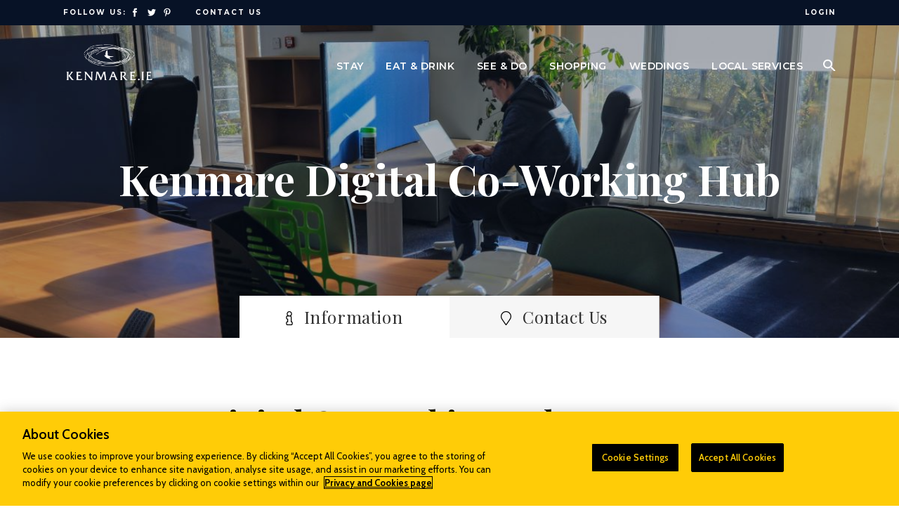

--- FILE ---
content_type: text/html; charset=UTF-8
request_url: https://www.kenmare.ie/kenmare-item/kenmare-digital-co-working-hub/
body_size: 30058
content:
<!DOCTYPE html>
<html lang="en-US">

<head><meta charset="UTF-8"/><script>if(navigator.userAgent.match(/MSIE|Internet Explorer/i)||navigator.userAgent.match(/Trident\/7\..*?rv:11/i)){var href=document.location.href;if(!href.match(/[?&]nowprocket/)){if(href.indexOf("?")==-1){if(href.indexOf("#")==-1){document.location.href=href+"?nowprocket=1"}else{document.location.href=href.replace("#","?nowprocket=1#")}}else{if(href.indexOf("#")==-1){document.location.href=href+"&nowprocket=1"}else{document.location.href=href.replace("#","&nowprocket=1#")}}}}</script><script>(()=>{class RocketLazyLoadScripts{constructor(){this.v="2.0.4",this.userEvents=["keydown","keyup","mousedown","mouseup","mousemove","mouseover","mouseout","touchmove","touchstart","touchend","touchcancel","wheel","click","dblclick","input"],this.attributeEvents=["onblur","onclick","oncontextmenu","ondblclick","onfocus","onmousedown","onmouseenter","onmouseleave","onmousemove","onmouseout","onmouseover","onmouseup","onmousewheel","onscroll","onsubmit"]}async t(){this.i(),this.o(),/iP(ad|hone)/.test(navigator.userAgent)&&this.h(),this.u(),this.l(this),this.m(),this.k(this),this.p(this),this._(),await Promise.all([this.R(),this.L()]),this.lastBreath=Date.now(),this.S(this),this.P(),this.D(),this.O(),this.M(),await this.C(this.delayedScripts.normal),await this.C(this.delayedScripts.defer),await this.C(this.delayedScripts.async),await this.T(),await this.F(),await this.j(),await this.A(),window.dispatchEvent(new Event("rocket-allScriptsLoaded")),this.everythingLoaded=!0,this.lastTouchEnd&&await new Promise(t=>setTimeout(t,500-Date.now()+this.lastTouchEnd)),this.I(),this.H(),this.U(),this.W()}i(){this.CSPIssue=sessionStorage.getItem("rocketCSPIssue"),document.addEventListener("securitypolicyviolation",t=>{this.CSPIssue||"script-src-elem"!==t.violatedDirective||"data"!==t.blockedURI||(this.CSPIssue=!0,sessionStorage.setItem("rocketCSPIssue",!0))},{isRocket:!0})}o(){window.addEventListener("pageshow",t=>{this.persisted=t.persisted,this.realWindowLoadedFired=!0},{isRocket:!0}),window.addEventListener("pagehide",()=>{this.onFirstUserAction=null},{isRocket:!0})}h(){let t;function e(e){t=e}window.addEventListener("touchstart",e,{isRocket:!0}),window.addEventListener("touchend",function i(o){o.changedTouches[0]&&t.changedTouches[0]&&Math.abs(o.changedTouches[0].pageX-t.changedTouches[0].pageX)<10&&Math.abs(o.changedTouches[0].pageY-t.changedTouches[0].pageY)<10&&o.timeStamp-t.timeStamp<200&&(window.removeEventListener("touchstart",e,{isRocket:!0}),window.removeEventListener("touchend",i,{isRocket:!0}),"INPUT"===o.target.tagName&&"text"===o.target.type||(o.target.dispatchEvent(new TouchEvent("touchend",{target:o.target,bubbles:!0})),o.target.dispatchEvent(new MouseEvent("mouseover",{target:o.target,bubbles:!0})),o.target.dispatchEvent(new PointerEvent("click",{target:o.target,bubbles:!0,cancelable:!0,detail:1,clientX:o.changedTouches[0].clientX,clientY:o.changedTouches[0].clientY})),event.preventDefault()))},{isRocket:!0})}q(t){this.userActionTriggered||("mousemove"!==t.type||this.firstMousemoveIgnored?"keyup"===t.type||"mouseover"===t.type||"mouseout"===t.type||(this.userActionTriggered=!0,this.onFirstUserAction&&this.onFirstUserAction()):this.firstMousemoveIgnored=!0),"click"===t.type&&t.preventDefault(),t.stopPropagation(),t.stopImmediatePropagation(),"touchstart"===this.lastEvent&&"touchend"===t.type&&(this.lastTouchEnd=Date.now()),"click"===t.type&&(this.lastTouchEnd=0),this.lastEvent=t.type,t.composedPath&&t.composedPath()[0].getRootNode()instanceof ShadowRoot&&(t.rocketTarget=t.composedPath()[0]),this.savedUserEvents.push(t)}u(){this.savedUserEvents=[],this.userEventHandler=this.q.bind(this),this.userEvents.forEach(t=>window.addEventListener(t,this.userEventHandler,{passive:!1,isRocket:!0})),document.addEventListener("visibilitychange",this.userEventHandler,{isRocket:!0})}U(){this.userEvents.forEach(t=>window.removeEventListener(t,this.userEventHandler,{passive:!1,isRocket:!0})),document.removeEventListener("visibilitychange",this.userEventHandler,{isRocket:!0}),this.savedUserEvents.forEach(t=>{(t.rocketTarget||t.target).dispatchEvent(new window[t.constructor.name](t.type,t))})}m(){const t="return false",e=Array.from(this.attributeEvents,t=>"data-rocket-"+t),i="["+this.attributeEvents.join("],[")+"]",o="[data-rocket-"+this.attributeEvents.join("],[data-rocket-")+"]",s=(e,i,o)=>{o&&o!==t&&(e.setAttribute("data-rocket-"+i,o),e["rocket"+i]=new Function("event",o),e.setAttribute(i,t))};new MutationObserver(t=>{for(const n of t)"attributes"===n.type&&(n.attributeName.startsWith("data-rocket-")||this.everythingLoaded?n.attributeName.startsWith("data-rocket-")&&this.everythingLoaded&&this.N(n.target,n.attributeName.substring(12)):s(n.target,n.attributeName,n.target.getAttribute(n.attributeName))),"childList"===n.type&&n.addedNodes.forEach(t=>{if(t.nodeType===Node.ELEMENT_NODE)if(this.everythingLoaded)for(const i of[t,...t.querySelectorAll(o)])for(const t of i.getAttributeNames())e.includes(t)&&this.N(i,t.substring(12));else for(const e of[t,...t.querySelectorAll(i)])for(const t of e.getAttributeNames())this.attributeEvents.includes(t)&&s(e,t,e.getAttribute(t))})}).observe(document,{subtree:!0,childList:!0,attributeFilter:[...this.attributeEvents,...e]})}I(){this.attributeEvents.forEach(t=>{document.querySelectorAll("[data-rocket-"+t+"]").forEach(e=>{this.N(e,t)})})}N(t,e){const i=t.getAttribute("data-rocket-"+e);i&&(t.setAttribute(e,i),t.removeAttribute("data-rocket-"+e))}k(t){Object.defineProperty(HTMLElement.prototype,"onclick",{get(){return this.rocketonclick||null},set(e){this.rocketonclick=e,this.setAttribute(t.everythingLoaded?"onclick":"data-rocket-onclick","this.rocketonclick(event)")}})}S(t){function e(e,i){let o=e[i];e[i]=null,Object.defineProperty(e,i,{get:()=>o,set(s){t.everythingLoaded?o=s:e["rocket"+i]=o=s}})}e(document,"onreadystatechange"),e(window,"onload"),e(window,"onpageshow");try{Object.defineProperty(document,"readyState",{get:()=>t.rocketReadyState,set(e){t.rocketReadyState=e},configurable:!0}),document.readyState="loading"}catch(t){console.log("WPRocket DJE readyState conflict, bypassing")}}l(t){this.originalAddEventListener=EventTarget.prototype.addEventListener,this.originalRemoveEventListener=EventTarget.prototype.removeEventListener,this.savedEventListeners=[],EventTarget.prototype.addEventListener=function(e,i,o){o&&o.isRocket||!t.B(e,this)&&!t.userEvents.includes(e)||t.B(e,this)&&!t.userActionTriggered||e.startsWith("rocket-")||t.everythingLoaded?t.originalAddEventListener.call(this,e,i,o):(t.savedEventListeners.push({target:this,remove:!1,type:e,func:i,options:o}),"mouseenter"!==e&&"mouseleave"!==e||t.originalAddEventListener.call(this,e,t.savedUserEvents.push,o))},EventTarget.prototype.removeEventListener=function(e,i,o){o&&o.isRocket||!t.B(e,this)&&!t.userEvents.includes(e)||t.B(e,this)&&!t.userActionTriggered||e.startsWith("rocket-")||t.everythingLoaded?t.originalRemoveEventListener.call(this,e,i,o):t.savedEventListeners.push({target:this,remove:!0,type:e,func:i,options:o})}}J(t,e){this.savedEventListeners=this.savedEventListeners.filter(i=>{let o=i.type,s=i.target||window;return e!==o||t!==s||(this.B(o,s)&&(i.type="rocket-"+o),this.$(i),!1)})}H(){EventTarget.prototype.addEventListener=this.originalAddEventListener,EventTarget.prototype.removeEventListener=this.originalRemoveEventListener,this.savedEventListeners.forEach(t=>this.$(t))}$(t){t.remove?this.originalRemoveEventListener.call(t.target,t.type,t.func,t.options):this.originalAddEventListener.call(t.target,t.type,t.func,t.options)}p(t){let e;function i(e){return t.everythingLoaded?e:e.split(" ").map(t=>"load"===t||t.startsWith("load.")?"rocket-jquery-load":t).join(" ")}function o(o){function s(e){const s=o.fn[e];o.fn[e]=o.fn.init.prototype[e]=function(){return this[0]===window&&t.userActionTriggered&&("string"==typeof arguments[0]||arguments[0]instanceof String?arguments[0]=i(arguments[0]):"object"==typeof arguments[0]&&Object.keys(arguments[0]).forEach(t=>{const e=arguments[0][t];delete arguments[0][t],arguments[0][i(t)]=e})),s.apply(this,arguments),this}}if(o&&o.fn&&!t.allJQueries.includes(o)){const e={DOMContentLoaded:[],"rocket-DOMContentLoaded":[]};for(const t in e)document.addEventListener(t,()=>{e[t].forEach(t=>t())},{isRocket:!0});o.fn.ready=o.fn.init.prototype.ready=function(i){function s(){parseInt(o.fn.jquery)>2?setTimeout(()=>i.bind(document)(o)):i.bind(document)(o)}return"function"==typeof i&&(t.realDomReadyFired?!t.userActionTriggered||t.fauxDomReadyFired?s():e["rocket-DOMContentLoaded"].push(s):e.DOMContentLoaded.push(s)),o([])},s("on"),s("one"),s("off"),t.allJQueries.push(o)}e=o}t.allJQueries=[],o(window.jQuery),Object.defineProperty(window,"jQuery",{get:()=>e,set(t){o(t)}})}P(){const t=new Map;document.write=document.writeln=function(e){const i=document.currentScript,o=document.createRange(),s=i.parentElement;let n=t.get(i);void 0===n&&(n=i.nextSibling,t.set(i,n));const c=document.createDocumentFragment();o.setStart(c,0),c.appendChild(o.createContextualFragment(e)),s.insertBefore(c,n)}}async R(){return new Promise(t=>{this.userActionTriggered?t():this.onFirstUserAction=t})}async L(){return new Promise(t=>{document.addEventListener("DOMContentLoaded",()=>{this.realDomReadyFired=!0,t()},{isRocket:!0})})}async j(){return this.realWindowLoadedFired?Promise.resolve():new Promise(t=>{window.addEventListener("load",t,{isRocket:!0})})}M(){this.pendingScripts=[];this.scriptsMutationObserver=new MutationObserver(t=>{for(const e of t)e.addedNodes.forEach(t=>{"SCRIPT"!==t.tagName||t.noModule||t.isWPRocket||this.pendingScripts.push({script:t,promise:new Promise(e=>{const i=()=>{const i=this.pendingScripts.findIndex(e=>e.script===t);i>=0&&this.pendingScripts.splice(i,1),e()};t.addEventListener("load",i,{isRocket:!0}),t.addEventListener("error",i,{isRocket:!0}),setTimeout(i,1e3)})})})}),this.scriptsMutationObserver.observe(document,{childList:!0,subtree:!0})}async F(){await this.X(),this.pendingScripts.length?(await this.pendingScripts[0].promise,await this.F()):this.scriptsMutationObserver.disconnect()}D(){this.delayedScripts={normal:[],async:[],defer:[]},document.querySelectorAll("script[type$=rocketlazyloadscript]").forEach(t=>{t.hasAttribute("data-rocket-src")?t.hasAttribute("async")&&!1!==t.async?this.delayedScripts.async.push(t):t.hasAttribute("defer")&&!1!==t.defer||"module"===t.getAttribute("data-rocket-type")?this.delayedScripts.defer.push(t):this.delayedScripts.normal.push(t):this.delayedScripts.normal.push(t)})}async _(){await this.L();let t=[];document.querySelectorAll("script[type$=rocketlazyloadscript][data-rocket-src]").forEach(e=>{let i=e.getAttribute("data-rocket-src");if(i&&!i.startsWith("data:")){i.startsWith("//")&&(i=location.protocol+i);try{const o=new URL(i).origin;o!==location.origin&&t.push({src:o,crossOrigin:e.crossOrigin||"module"===e.getAttribute("data-rocket-type")})}catch(t){}}}),t=[...new Map(t.map(t=>[JSON.stringify(t),t])).values()],this.Y(t,"preconnect")}async G(t){if(await this.K(),!0!==t.noModule||!("noModule"in HTMLScriptElement.prototype))return new Promise(e=>{let i;function o(){(i||t).setAttribute("data-rocket-status","executed"),e()}try{if(navigator.userAgent.includes("Firefox/")||""===navigator.vendor||this.CSPIssue)i=document.createElement("script"),[...t.attributes].forEach(t=>{let e=t.nodeName;"type"!==e&&("data-rocket-type"===e&&(e="type"),"data-rocket-src"===e&&(e="src"),i.setAttribute(e,t.nodeValue))}),t.text&&(i.text=t.text),t.nonce&&(i.nonce=t.nonce),i.hasAttribute("src")?(i.addEventListener("load",o,{isRocket:!0}),i.addEventListener("error",()=>{i.setAttribute("data-rocket-status","failed-network"),e()},{isRocket:!0}),setTimeout(()=>{i.isConnected||e()},1)):(i.text=t.text,o()),i.isWPRocket=!0,t.parentNode.replaceChild(i,t);else{const i=t.getAttribute("data-rocket-type"),s=t.getAttribute("data-rocket-src");i?(t.type=i,t.removeAttribute("data-rocket-type")):t.removeAttribute("type"),t.addEventListener("load",o,{isRocket:!0}),t.addEventListener("error",i=>{this.CSPIssue&&i.target.src.startsWith("data:")?(console.log("WPRocket: CSP fallback activated"),t.removeAttribute("src"),this.G(t).then(e)):(t.setAttribute("data-rocket-status","failed-network"),e())},{isRocket:!0}),s?(t.fetchPriority="high",t.removeAttribute("data-rocket-src"),t.src=s):t.src="data:text/javascript;base64,"+window.btoa(unescape(encodeURIComponent(t.text)))}}catch(i){t.setAttribute("data-rocket-status","failed-transform"),e()}});t.setAttribute("data-rocket-status","skipped")}async C(t){const e=t.shift();return e?(e.isConnected&&await this.G(e),this.C(t)):Promise.resolve()}O(){this.Y([...this.delayedScripts.normal,...this.delayedScripts.defer,...this.delayedScripts.async],"preload")}Y(t,e){this.trash=this.trash||[];let i=!0;var o=document.createDocumentFragment();t.forEach(t=>{const s=t.getAttribute&&t.getAttribute("data-rocket-src")||t.src;if(s&&!s.startsWith("data:")){const n=document.createElement("link");n.href=s,n.rel=e,"preconnect"!==e&&(n.as="script",n.fetchPriority=i?"high":"low"),t.getAttribute&&"module"===t.getAttribute("data-rocket-type")&&(n.crossOrigin=!0),t.crossOrigin&&(n.crossOrigin=t.crossOrigin),t.integrity&&(n.integrity=t.integrity),t.nonce&&(n.nonce=t.nonce),o.appendChild(n),this.trash.push(n),i=!1}}),document.head.appendChild(o)}W(){this.trash.forEach(t=>t.remove())}async T(){try{document.readyState="interactive"}catch(t){}this.fauxDomReadyFired=!0;try{await this.K(),this.J(document,"readystatechange"),document.dispatchEvent(new Event("rocket-readystatechange")),await this.K(),document.rocketonreadystatechange&&document.rocketonreadystatechange(),await this.K(),this.J(document,"DOMContentLoaded"),document.dispatchEvent(new Event("rocket-DOMContentLoaded")),await this.K(),this.J(window,"DOMContentLoaded"),window.dispatchEvent(new Event("rocket-DOMContentLoaded"))}catch(t){console.error(t)}}async A(){try{document.readyState="complete"}catch(t){}try{await this.K(),this.J(document,"readystatechange"),document.dispatchEvent(new Event("rocket-readystatechange")),await this.K(),document.rocketonreadystatechange&&document.rocketonreadystatechange(),await this.K(),this.J(window,"load"),window.dispatchEvent(new Event("rocket-load")),await this.K(),window.rocketonload&&window.rocketonload(),await this.K(),this.allJQueries.forEach(t=>t(window).trigger("rocket-jquery-load")),await this.K(),this.J(window,"pageshow");const t=new Event("rocket-pageshow");t.persisted=this.persisted,window.dispatchEvent(t),await this.K(),window.rocketonpageshow&&window.rocketonpageshow({persisted:this.persisted})}catch(t){console.error(t)}}async K(){Date.now()-this.lastBreath>45&&(await this.X(),this.lastBreath=Date.now())}async X(){return document.hidden?new Promise(t=>setTimeout(t)):new Promise(t=>requestAnimationFrame(t))}B(t,e){return e===document&&"readystatechange"===t||(e===document&&"DOMContentLoaded"===t||(e===window&&"DOMContentLoaded"===t||(e===window&&"load"===t||e===window&&"pageshow"===t)))}static run(){(new RocketLazyLoadScripts).t()}}RocketLazyLoadScripts.run()})();</script>
				
			<meta property="og:url" content="https://www.kenmare.ie/kenmare-item/kenmare-digital-co-working-hub/"/>
			<meta property="og:type" content="article"/>
			<meta property="og:title" content="Kenmare Digital Co-Working Hub"/>
			<meta property="og:description" content="Haven of tranquillity, gourmet food, superb accommodation"/>
			<meta property="og:image" content="https://www.kenmare.ie/wp-content/uploads/2018/03/KIC.png"/>
		
				
		
		<link rel="profile" href="http://gmpg.org/xfn/11"/>
					<link rel="pingback" href="https://www.kenmare.ie/xmlrpc.php">
			
				<meta name="viewport" content="width=device-width,initial-scale=1,user-scalable=yes">
		<!-- CookiePro Cookies Consent Notice start for kenmare.ie -->
<script type="text/javascript" src="https://cookie-cdn.cookiepro.com/consent/2204b2e9-af6b-4859-8a8a-c4c9d9ce6c85/OtAutoBlock.js"  data-rocket-defer defer></script>
<script src="https://cookie-cdn.cookiepro.com/scripttemplates/otSDKStub.js"  type="text/javascript" charset="UTF-8" data-domain-script="2204b2e9-af6b-4859-8a8a-c4c9d9ce6c85"  data-rocket-defer defer></script>
<script type="text/javascript">
function OptanonWrapper() { }
</script>
<!-- CookiePro Cookies Consent Notice end for kenmare.ie -->

<script type="rocketlazyloadscript" data-rocket-type="application/javascript">var mkdfToursAjaxURL = "https://www.kenmare.ie/wp-admin/admin-ajax.php"</script><meta name='robots' content='index, follow, max-image-preview:large, max-snippet:-1, max-video-preview:-1' />
	<style>img:is([sizes="auto" i], [sizes^="auto," i]) { contain-intrinsic-size: 3000px 1500px }</style>
	
	<!-- This site is optimized with the Yoast SEO plugin v25.9 - https://yoast.com/wordpress/plugins/seo/ -->
	<title>Kenmare Digital Co-Working Hub - Kenmare</title>
<link crossorigin data-rocket-preconnect href="https://connect.facebook.net" rel="preconnect">
<link crossorigin data-rocket-preconnect href="https://www.googletagmanager.com" rel="preconnect">
<link crossorigin data-rocket-preconnect href="https://cookie-cdn.cookiepro.com" rel="preconnect">
<link crossorigin data-rocket-preconnect href="https://fonts.googleapis.com" rel="preconnect">
<link crossorigin data-rocket-preconnect href="https://maps.googleapis.com" rel="preconnect">
<link data-rocket-preload as="style" href="https://fonts.googleapis.com/css?family=Cabin%3A300%2C400%2C500%2C600%2C700%2C900%7CPlayfair%20Display%3A300%2C400%2C500%2C600%2C700%2C900%7CMontserrat%3A300%2C400%2C500%2C600%2C700%2C900%7CKristi%3A300%2C400%2C500%2C600%2C700%2C900&#038;subset=latin-ext&#038;display=swap" rel="preload">
<link href="https://fonts.googleapis.com/css?family=Cabin%3A300%2C400%2C500%2C600%2C700%2C900%7CPlayfair%20Display%3A300%2C400%2C500%2C600%2C700%2C900%7CMontserrat%3A300%2C400%2C500%2C600%2C700%2C900%7CKristi%3A300%2C400%2C500%2C600%2C700%2C900&#038;subset=latin-ext&#038;display=swap" media="print" onload="this.media=&#039;all&#039;" rel="stylesheet">
<noscript><link rel="stylesheet" href="https://fonts.googleapis.com/css?family=Cabin%3A300%2C400%2C500%2C600%2C700%2C900%7CPlayfair%20Display%3A300%2C400%2C500%2C600%2C700%2C900%7CMontserrat%3A300%2C400%2C500%2C600%2C700%2C900%7CKristi%3A300%2C400%2C500%2C600%2C700%2C900&#038;subset=latin-ext&#038;display=swap"></noscript><link rel="preload" data-rocket-preload as="image" href="https://www.kenmare.ie/wp-content/themes/wanderers/assets/img/preload_pattern.png" fetchpriority="high">
	<meta name="description" content="We provide excellent office spaces, a number of state-of-the-art private office booths, large co-working spaces and meeting rooms, that will more than adequately meet your needs." />
	<link rel="canonical" href="https://www.kenmare.ie/kenmare-item/kenmare-digital-co-working-hub/" />
	<meta property="og:locale" content="en_US" />
	<meta property="og:type" content="article" />
	<meta property="og:title" content="Kenmare Digital Co-Working Hub - Kenmare" />
	<meta property="og:description" content="We provide excellent office spaces, a number of state-of-the-art private office booths, large co-working spaces and meeting rooms, that will more than adequately meet your needs." />
	<meta property="og:url" content="https://www.kenmare.ie/kenmare-item/kenmare-digital-co-working-hub/" />
	<meta property="og:site_name" content="Kenmare" />
	<meta property="article:publisher" content="https://www.facebook.com/kenmare.ie" />
	<meta property="article:modified_time" content="2023-02-23T13:52:49+00:00" />
	<meta property="og:image" content="http://www.kenmare.ie/wp-content/uploads/2018/03/KIC.png" />
	<meta property="og:image:width" content="660" />
	<meta property="og:image:height" content="360" />
	<meta property="og:image:type" content="image/png" />
	<meta name="twitter:card" content="summary_large_image" />
	<meta name="twitter:site" content="@Kenmare_dot_ie" />
	<script type="application/ld+json" class="yoast-schema-graph">{"@context":"https://schema.org","@graph":[{"@type":"WebPage","@id":"https://www.kenmare.ie/kenmare-item/kenmare-digital-co-working-hub/","url":"https://www.kenmare.ie/kenmare-item/kenmare-digital-co-working-hub/","name":"Kenmare Digital Co-Working Hub - Kenmare","isPartOf":{"@id":"https://www.kenmare.ie/#website"},"primaryImageOfPage":{"@id":"https://www.kenmare.ie/kenmare-item/kenmare-digital-co-working-hub/#primaryimage"},"image":{"@id":"https://www.kenmare.ie/kenmare-item/kenmare-digital-co-working-hub/#primaryimage"},"thumbnailUrl":"https://www.kenmare.ie/wp-content/uploads/2018/03/KIC.png","datePublished":"2021-05-24T13:11:25+00:00","dateModified":"2023-02-23T13:52:49+00:00","description":"We provide excellent office spaces, a number of state-of-the-art private office booths, large co-working spaces and meeting rooms, that will more than adequately meet your needs.","breadcrumb":{"@id":"https://www.kenmare.ie/kenmare-item/kenmare-digital-co-working-hub/#breadcrumb"},"inLanguage":"en-US","potentialAction":[{"@type":"ReadAction","target":["https://www.kenmare.ie/kenmare-item/kenmare-digital-co-working-hub/"]}]},{"@type":"ImageObject","inLanguage":"en-US","@id":"https://www.kenmare.ie/kenmare-item/kenmare-digital-co-working-hub/#primaryimage","url":"https://www.kenmare.ie/wp-content/uploads/2018/03/KIC.png","contentUrl":"https://www.kenmare.ie/wp-content/uploads/2018/03/KIC.png","width":660,"height":360},{"@type":"BreadcrumbList","@id":"https://www.kenmare.ie/kenmare-item/kenmare-digital-co-working-hub/#breadcrumb","itemListElement":[{"@type":"ListItem","position":1,"name":"Home","item":"https://www.kenmare.ie/"},{"@type":"ListItem","position":2,"name":"Mikado Tour","item":"https://www.kenmare.ie/tour-item/"},{"@type":"ListItem","position":3,"name":"Kenmare Digital Co-Working Hub"}]},{"@type":"WebSite","@id":"https://www.kenmare.ie/#website","url":"https://www.kenmare.ie/","name":"Kenmare","description":"Haven of tranquillity, gourmet food, superb accommodation","publisher":{"@id":"https://www.kenmare.ie/#organization"},"potentialAction":[{"@type":"SearchAction","target":{"@type":"EntryPoint","urlTemplate":"https://www.kenmare.ie/?s={search_term_string}"},"query-input":{"@type":"PropertyValueSpecification","valueRequired":true,"valueName":"search_term_string"}}],"inLanguage":"en-US"},{"@type":"Organization","@id":"https://www.kenmare.ie/#organization","name":"Kenmare","url":"https://www.kenmare.ie/","logo":{"@type":"ImageObject","inLanguage":"en-US","@id":"https://www.kenmare.ie/#/schema/logo/image/","url":"https://www.kenmare.ie/wp-content/uploads/2018/02/logo-dark-1.png","contentUrl":"https://www.kenmare.ie/wp-content/uploads/2018/02/logo-dark-1.png","width":211,"height":117,"caption":"Kenmare"},"image":{"@id":"https://www.kenmare.ie/#/schema/logo/image/"},"sameAs":["https://www.facebook.com/kenmare.ie","https://x.com/Kenmare_dot_ie","https://www.instagram.com/stories/kenmare.ie/"]}]}</script>
	<!-- / Yoast SEO plugin. -->


<link rel='dns-prefetch' href='//challenges.cloudflare.com' />
<link rel='dns-prefetch' href='//apis.google.com' />
<link rel='dns-prefetch' href='//maps.googleapis.com' />
<link rel='dns-prefetch' href='//fonts.googleapis.com' />
<link href='https://fonts.gstatic.com' crossorigin rel='preconnect' />
<link href='//hb.wpmucdn.com' rel='preconnect' />
<link href='http://fonts.googleapis.com' rel='preconnect' />
<link href='//fonts.gstatic.com' crossorigin='' rel='preconnect' />
<link rel="alternate" type="application/rss+xml" title="Kenmare &raquo; Feed" href="https://www.kenmare.ie/feed/" />
<link rel="alternate" type="application/rss+xml" title="Kenmare &raquo; Comments Feed" href="https://www.kenmare.ie/comments/feed/" />
<link rel="alternate" type="application/rss+xml" title="Kenmare &raquo; Kenmare Digital Co-Working Hub Comments Feed" href="https://www.kenmare.ie/kenmare-item/kenmare-digital-co-working-hub/feed/" />
<link rel='stylesheet' id='sbr_styles-css' href='https://www.kenmare.ie/wp-content/plugins/reviews-feed/assets/css/sbr-styles.min.css?ver=2.1.1' type='text/css' media='all' />
<link rel='stylesheet' id='sbi_styles-css' href='https://www.kenmare.ie/wp-content/plugins/instagram-feed/css/sbi-styles.min.css?ver=6.9.1' type='text/css' media='all' />
<style id='wp-emoji-styles-inline-css' type='text/css'>

	img.wp-smiley, img.emoji {
		display: inline !important;
		border: none !important;
		box-shadow: none !important;
		height: 1em !important;
		width: 1em !important;
		margin: 0 0.07em !important;
		vertical-align: -0.1em !important;
		background: none !important;
		padding: 0 !important;
	}
</style>
<link rel='stylesheet' id='wp-block-library-css' href='https://www.kenmare.ie/wp-includes/css/dist/block-library/style.min.css?ver=6.8.2' type='text/css' media='all' />
<style id='classic-theme-styles-inline-css' type='text/css'>
/*! This file is auto-generated */
.wp-block-button__link{color:#fff;background-color:#32373c;border-radius:9999px;box-shadow:none;text-decoration:none;padding:calc(.667em + 2px) calc(1.333em + 2px);font-size:1.125em}.wp-block-file__button{background:#32373c;color:#fff;text-decoration:none}
</style>
<style id='safe-svg-svg-icon-style-inline-css' type='text/css'>
.safe-svg-cover{text-align:center}.safe-svg-cover .safe-svg-inside{display:inline-block;max-width:100%}.safe-svg-cover svg{fill:currentColor;height:100%;max-height:100%;max-width:100%;width:100%}

</style>
<style id='global-styles-inline-css' type='text/css'>
:root{--wp--preset--aspect-ratio--square: 1;--wp--preset--aspect-ratio--4-3: 4/3;--wp--preset--aspect-ratio--3-4: 3/4;--wp--preset--aspect-ratio--3-2: 3/2;--wp--preset--aspect-ratio--2-3: 2/3;--wp--preset--aspect-ratio--16-9: 16/9;--wp--preset--aspect-ratio--9-16: 9/16;--wp--preset--color--black: #000000;--wp--preset--color--cyan-bluish-gray: #abb8c3;--wp--preset--color--white: #ffffff;--wp--preset--color--pale-pink: #f78da7;--wp--preset--color--vivid-red: #cf2e2e;--wp--preset--color--luminous-vivid-orange: #ff6900;--wp--preset--color--luminous-vivid-amber: #fcb900;--wp--preset--color--light-green-cyan: #7bdcb5;--wp--preset--color--vivid-green-cyan: #00d084;--wp--preset--color--pale-cyan-blue: #8ed1fc;--wp--preset--color--vivid-cyan-blue: #0693e3;--wp--preset--color--vivid-purple: #9b51e0;--wp--preset--gradient--vivid-cyan-blue-to-vivid-purple: linear-gradient(135deg,rgba(6,147,227,1) 0%,rgb(155,81,224) 100%);--wp--preset--gradient--light-green-cyan-to-vivid-green-cyan: linear-gradient(135deg,rgb(122,220,180) 0%,rgb(0,208,130) 100%);--wp--preset--gradient--luminous-vivid-amber-to-luminous-vivid-orange: linear-gradient(135deg,rgba(252,185,0,1) 0%,rgba(255,105,0,1) 100%);--wp--preset--gradient--luminous-vivid-orange-to-vivid-red: linear-gradient(135deg,rgba(255,105,0,1) 0%,rgb(207,46,46) 100%);--wp--preset--gradient--very-light-gray-to-cyan-bluish-gray: linear-gradient(135deg,rgb(238,238,238) 0%,rgb(169,184,195) 100%);--wp--preset--gradient--cool-to-warm-spectrum: linear-gradient(135deg,rgb(74,234,220) 0%,rgb(151,120,209) 20%,rgb(207,42,186) 40%,rgb(238,44,130) 60%,rgb(251,105,98) 80%,rgb(254,248,76) 100%);--wp--preset--gradient--blush-light-purple: linear-gradient(135deg,rgb(255,206,236) 0%,rgb(152,150,240) 100%);--wp--preset--gradient--blush-bordeaux: linear-gradient(135deg,rgb(254,205,165) 0%,rgb(254,45,45) 50%,rgb(107,0,62) 100%);--wp--preset--gradient--luminous-dusk: linear-gradient(135deg,rgb(255,203,112) 0%,rgb(199,81,192) 50%,rgb(65,88,208) 100%);--wp--preset--gradient--pale-ocean: linear-gradient(135deg,rgb(255,245,203) 0%,rgb(182,227,212) 50%,rgb(51,167,181) 100%);--wp--preset--gradient--electric-grass: linear-gradient(135deg,rgb(202,248,128) 0%,rgb(113,206,126) 100%);--wp--preset--gradient--midnight: linear-gradient(135deg,rgb(2,3,129) 0%,rgb(40,116,252) 100%);--wp--preset--font-size--small: 13px;--wp--preset--font-size--medium: 20px;--wp--preset--font-size--large: 36px;--wp--preset--font-size--x-large: 42px;--wp--preset--spacing--20: 0.44rem;--wp--preset--spacing--30: 0.67rem;--wp--preset--spacing--40: 1rem;--wp--preset--spacing--50: 1.5rem;--wp--preset--spacing--60: 2.25rem;--wp--preset--spacing--70: 3.38rem;--wp--preset--spacing--80: 5.06rem;--wp--preset--shadow--natural: 6px 6px 9px rgba(0, 0, 0, 0.2);--wp--preset--shadow--deep: 12px 12px 50px rgba(0, 0, 0, 0.4);--wp--preset--shadow--sharp: 6px 6px 0px rgba(0, 0, 0, 0.2);--wp--preset--shadow--outlined: 6px 6px 0px -3px rgba(255, 255, 255, 1), 6px 6px rgba(0, 0, 0, 1);--wp--preset--shadow--crisp: 6px 6px 0px rgba(0, 0, 0, 1);}:where(.is-layout-flex){gap: 0.5em;}:where(.is-layout-grid){gap: 0.5em;}body .is-layout-flex{display: flex;}.is-layout-flex{flex-wrap: wrap;align-items: center;}.is-layout-flex > :is(*, div){margin: 0;}body .is-layout-grid{display: grid;}.is-layout-grid > :is(*, div){margin: 0;}:where(.wp-block-columns.is-layout-flex){gap: 2em;}:where(.wp-block-columns.is-layout-grid){gap: 2em;}:where(.wp-block-post-template.is-layout-flex){gap: 1.25em;}:where(.wp-block-post-template.is-layout-grid){gap: 1.25em;}.has-black-color{color: var(--wp--preset--color--black) !important;}.has-cyan-bluish-gray-color{color: var(--wp--preset--color--cyan-bluish-gray) !important;}.has-white-color{color: var(--wp--preset--color--white) !important;}.has-pale-pink-color{color: var(--wp--preset--color--pale-pink) !important;}.has-vivid-red-color{color: var(--wp--preset--color--vivid-red) !important;}.has-luminous-vivid-orange-color{color: var(--wp--preset--color--luminous-vivid-orange) !important;}.has-luminous-vivid-amber-color{color: var(--wp--preset--color--luminous-vivid-amber) !important;}.has-light-green-cyan-color{color: var(--wp--preset--color--light-green-cyan) !important;}.has-vivid-green-cyan-color{color: var(--wp--preset--color--vivid-green-cyan) !important;}.has-pale-cyan-blue-color{color: var(--wp--preset--color--pale-cyan-blue) !important;}.has-vivid-cyan-blue-color{color: var(--wp--preset--color--vivid-cyan-blue) !important;}.has-vivid-purple-color{color: var(--wp--preset--color--vivid-purple) !important;}.has-black-background-color{background-color: var(--wp--preset--color--black) !important;}.has-cyan-bluish-gray-background-color{background-color: var(--wp--preset--color--cyan-bluish-gray) !important;}.has-white-background-color{background-color: var(--wp--preset--color--white) !important;}.has-pale-pink-background-color{background-color: var(--wp--preset--color--pale-pink) !important;}.has-vivid-red-background-color{background-color: var(--wp--preset--color--vivid-red) !important;}.has-luminous-vivid-orange-background-color{background-color: var(--wp--preset--color--luminous-vivid-orange) !important;}.has-luminous-vivid-amber-background-color{background-color: var(--wp--preset--color--luminous-vivid-amber) !important;}.has-light-green-cyan-background-color{background-color: var(--wp--preset--color--light-green-cyan) !important;}.has-vivid-green-cyan-background-color{background-color: var(--wp--preset--color--vivid-green-cyan) !important;}.has-pale-cyan-blue-background-color{background-color: var(--wp--preset--color--pale-cyan-blue) !important;}.has-vivid-cyan-blue-background-color{background-color: var(--wp--preset--color--vivid-cyan-blue) !important;}.has-vivid-purple-background-color{background-color: var(--wp--preset--color--vivid-purple) !important;}.has-black-border-color{border-color: var(--wp--preset--color--black) !important;}.has-cyan-bluish-gray-border-color{border-color: var(--wp--preset--color--cyan-bluish-gray) !important;}.has-white-border-color{border-color: var(--wp--preset--color--white) !important;}.has-pale-pink-border-color{border-color: var(--wp--preset--color--pale-pink) !important;}.has-vivid-red-border-color{border-color: var(--wp--preset--color--vivid-red) !important;}.has-luminous-vivid-orange-border-color{border-color: var(--wp--preset--color--luminous-vivid-orange) !important;}.has-luminous-vivid-amber-border-color{border-color: var(--wp--preset--color--luminous-vivid-amber) !important;}.has-light-green-cyan-border-color{border-color: var(--wp--preset--color--light-green-cyan) !important;}.has-vivid-green-cyan-border-color{border-color: var(--wp--preset--color--vivid-green-cyan) !important;}.has-pale-cyan-blue-border-color{border-color: var(--wp--preset--color--pale-cyan-blue) !important;}.has-vivid-cyan-blue-border-color{border-color: var(--wp--preset--color--vivid-cyan-blue) !important;}.has-vivid-purple-border-color{border-color: var(--wp--preset--color--vivid-purple) !important;}.has-vivid-cyan-blue-to-vivid-purple-gradient-background{background: var(--wp--preset--gradient--vivid-cyan-blue-to-vivid-purple) !important;}.has-light-green-cyan-to-vivid-green-cyan-gradient-background{background: var(--wp--preset--gradient--light-green-cyan-to-vivid-green-cyan) !important;}.has-luminous-vivid-amber-to-luminous-vivid-orange-gradient-background{background: var(--wp--preset--gradient--luminous-vivid-amber-to-luminous-vivid-orange) !important;}.has-luminous-vivid-orange-to-vivid-red-gradient-background{background: var(--wp--preset--gradient--luminous-vivid-orange-to-vivid-red) !important;}.has-very-light-gray-to-cyan-bluish-gray-gradient-background{background: var(--wp--preset--gradient--very-light-gray-to-cyan-bluish-gray) !important;}.has-cool-to-warm-spectrum-gradient-background{background: var(--wp--preset--gradient--cool-to-warm-spectrum) !important;}.has-blush-light-purple-gradient-background{background: var(--wp--preset--gradient--blush-light-purple) !important;}.has-blush-bordeaux-gradient-background{background: var(--wp--preset--gradient--blush-bordeaux) !important;}.has-luminous-dusk-gradient-background{background: var(--wp--preset--gradient--luminous-dusk) !important;}.has-pale-ocean-gradient-background{background: var(--wp--preset--gradient--pale-ocean) !important;}.has-electric-grass-gradient-background{background: var(--wp--preset--gradient--electric-grass) !important;}.has-midnight-gradient-background{background: var(--wp--preset--gradient--midnight) !important;}.has-small-font-size{font-size: var(--wp--preset--font-size--small) !important;}.has-medium-font-size{font-size: var(--wp--preset--font-size--medium) !important;}.has-large-font-size{font-size: var(--wp--preset--font-size--large) !important;}.has-x-large-font-size{font-size: var(--wp--preset--font-size--x-large) !important;}
:where(.wp-block-post-template.is-layout-flex){gap: 1.25em;}:where(.wp-block-post-template.is-layout-grid){gap: 1.25em;}
:where(.wp-block-columns.is-layout-flex){gap: 2em;}:where(.wp-block-columns.is-layout-grid){gap: 2em;}
:root :where(.wp-block-pullquote){font-size: 1.5em;line-height: 1.6;}
</style>
<link rel='stylesheet' id='wanderers-mikado-membership-style-css' href='https://www.kenmare.ie/wp-content/plugins/mkdf-membership/assets/css/membership.min.css?ver=6.8.2' type='text/css' media='all' />
<link rel='stylesheet' id='wanderers-mikado-membership-responsive-style-css' href='https://www.kenmare.ie/wp-content/plugins/mkdf-membership/assets/css/membership-responsive.min.css?ver=6.8.2' type='text/css' media='all' />
<link rel='stylesheet' id='wanderers-mkdf-modules-css' href='https://www.kenmare.ie/wp-content/themes/wanderers/assets/css/modules.min.css?ver=6.8.2' type='text/css' media='all' />
<style id='wanderers-mkdf-modules-inline-css' type='text/css'>
/* generated in /data/sites/kenmare.ie/web/wp-content/themes/wanderers/framework/admin/options/general/map.php wanderers_mkdf_page_general_style function */
.postid-3106.mkdf-boxed .mkdf-wrapper { background-attachment: fixed;}


</style>
<link rel='stylesheet' id='wanderers-mkdf-tours-style-css' href='https://www.kenmare.ie/wp-content/plugins/mkdf-tours/assets/css/tours.min.css?ver=6.8.2' type='text/css' media='all' />
<link rel='stylesheet' id='wanderers-mkdf-modules-responsive-css' href='https://www.kenmare.ie/wp-content/themes/wanderers/assets/css/modules-responsive.min.css?ver=6.8.2' type='text/css' media='all' />
<link rel='stylesheet' id='wanderers-mkdf-tours-responsive-style-css' href='https://www.kenmare.ie/wp-content/plugins/mkdf-tours/assets/css/tours-responsive.min.css?ver=6.8.2' type='text/css' media='all' />
<link rel='stylesheet' id='nouislider-css' href='https://www.kenmare.ie/wp-content/plugins/mkdf-tours/assets/css/nouislider.min.css?ver=6.8.2' type='text/css' media='all' />
<link rel='stylesheet' id='wanderers-mkdf-default-style-css' href='https://www.kenmare.ie/wp-content/themes/wanderers/style.css?ver=6.8.2' type='text/css' media='all' />
<link data-minify="1" rel='stylesheet' id='wanderers-mkdf-child-style-css' href='https://www.kenmare.ie/wp-content/cache/min/1/wp-content/themes/wanderers-child/style.css?ver=1761640548' type='text/css' media='all' />
<link data-minify="1" rel='stylesheet' id='wanderers-mkdf-child-style-media-css' href='https://www.kenmare.ie/wp-content/cache/min/1/wp-content/themes/wanderers-child/assets/css/media.css?ver=1761640548' type='text/css' media='all' />
<link data-minify="1" rel='stylesheet' id='wanderers-mikado-font_awesome-css' href='https://www.kenmare.ie/wp-content/cache/min/1/wp-content/themes/wanderers/assets/css/font-awesome/css/font-awesome.min.css?ver=1761640548' type='text/css' media='all' />
<link data-minify="1" rel='stylesheet' id='wanderers-mikado-font_elegant-css' href='https://www.kenmare.ie/wp-content/cache/min/1/wp-content/themes/wanderers/assets/css/elegant-icons/style.min.css?ver=1761640548' type='text/css' media='all' />
<link data-minify="1" rel='stylesheet' id='wanderers-mikado-ion_icons-css' href='https://www.kenmare.ie/wp-content/cache/min/1/wp-content/themes/wanderers/assets/css/ion-icons/css/ionicons.min.css?ver=1761640548' type='text/css' media='all' />
<link data-minify="1" rel='stylesheet' id='wanderers-mikado-linea_icons-css' href='https://www.kenmare.ie/wp-content/cache/min/1/wp-content/themes/wanderers/assets/css/linea-icons/style.css?ver=1761640551' type='text/css' media='all' />
<link data-minify="1" rel='stylesheet' id='wanderers-mikado-linear_icons-css' href='https://www.kenmare.ie/wp-content/cache/min/1/wp-content/themes/wanderers/assets/css/linear-icons/style.css?ver=1761640551' type='text/css' media='all' />
<link data-minify="1" rel='stylesheet' id='wanderers-mikado-simple_line_icons-css' href='https://www.kenmare.ie/wp-content/cache/min/1/wp-content/themes/wanderers/assets/css/simple-line-icons/simple-line-icons.css?ver=1761640551' type='text/css' media='all' />
<link data-minify="1" rel='stylesheet' id='wanderers-mikado-dripicons-css' href='https://www.kenmare.ie/wp-content/cache/min/1/wp-content/themes/wanderers/assets/css/dripicons/dripicons.css?ver=1761640551' type='text/css' media='all' />
<link rel='stylesheet' id='mediaelement-css' href='https://www.kenmare.ie/wp-includes/js/mediaelement/mediaelementplayer-legacy.min.css?ver=4.2.17' type='text/css' media='all' />
<link rel='stylesheet' id='wp-mediaelement-css' href='https://www.kenmare.ie/wp-includes/js/mediaelement/wp-mediaelement.min.css?ver=6.8.2' type='text/css' media='all' />
<link data-minify="1" rel='stylesheet' id='wanderers-mkdf-style-dynamic-css' href='https://www.kenmare.ie/wp-content/cache/min/1/wp-content/themes/wanderers/assets/css/style_dynamic.css?ver=1761640551' type='text/css' media='all' />
<link data-minify="1" rel='stylesheet' id='wanderers-mkdf-style-dynamic-responsive-css' href='https://www.kenmare.ie/wp-content/cache/min/1/wp-content/themes/wanderers/assets/css/style_dynamic_responsive.css?ver=1761640551' type='text/css' media='all' />

<link rel='stylesheet' id='mkdf-core-dashboard-style-css' href='https://www.kenmare.ie/wp-content/plugins/mkdf-core/core-dashboard/assets/css/core-dashboard.min.css?ver=6.8.2' type='text/css' media='all' />
<script data-minify="1" type="text/javascript" src="https://www.kenmare.ie/wp-content/cache/min/1/js/platform.js?ver=1761640553" id="wanderers-mikado-membership-google-plus-api-js" data-rocket-defer defer></script>
<script type="text/javascript" src="https://www.kenmare.ie/wp-includes/js/jquery/jquery.min.js?ver=3.7.1" id="jquery-core-js"></script>
<script type="text/javascript" src="https://www.kenmare.ie/wp-includes/js/jquery/jquery-migrate.min.js?ver=3.4.1" id="jquery-migrate-js"></script>
<link rel="https://api.w.org/" href="https://www.kenmare.ie/wp-json/" /><link rel="EditURI" type="application/rsd+xml" title="RSD" href="https://www.kenmare.ie/xmlrpc.php?rsd" />
<link rel='shortlink' href='https://www.kenmare.ie/?p=3106' />
<link rel="alternate" title="oEmbed (JSON)" type="application/json+oembed" href="https://www.kenmare.ie/wp-json/oembed/1.0/embed?url=https%3A%2F%2Fwww.kenmare.ie%2Fkenmare-item%2Fkenmare-digital-co-working-hub%2F" />
<link rel="alternate" title="oEmbed (XML)" type="text/xml+oembed" href="https://www.kenmare.ie/wp-json/oembed/1.0/embed?url=https%3A%2F%2Fwww.kenmare.ie%2Fkenmare-item%2Fkenmare-digital-co-working-hub%2F&#038;format=xml" />
<meta name="generator" content="Powered by WPBakery Page Builder - drag and drop page builder for WordPress."/>
<meta name="generator" content="Powered by Slider Revolution 6.6.19 - responsive, Mobile-Friendly Slider Plugin for WordPress with comfortable drag and drop interface." />
<link rel="icon" href="https://www.kenmare.ie/wp-content/uploads/2018/03/favicon-1.png" sizes="32x32" />
<link rel="icon" href="https://www.kenmare.ie/wp-content/uploads/2018/03/favicon-1.png" sizes="192x192" />
<link rel="apple-touch-icon" href="https://www.kenmare.ie/wp-content/uploads/2018/03/favicon-1.png" />
<meta name="msapplication-TileImage" content="https://www.kenmare.ie/wp-content/uploads/2018/03/favicon-1.png" />
<script type="rocketlazyloadscript">function setREVStartSize(e){
			//window.requestAnimationFrame(function() {
				window.RSIW = window.RSIW===undefined ? window.innerWidth : window.RSIW;
				window.RSIH = window.RSIH===undefined ? window.innerHeight : window.RSIH;
				try {
					var pw = document.getElementById(e.c).parentNode.offsetWidth,
						newh;
					pw = pw===0 || isNaN(pw) || (e.l=="fullwidth" || e.layout=="fullwidth") ? window.RSIW : pw;
					e.tabw = e.tabw===undefined ? 0 : parseInt(e.tabw);
					e.thumbw = e.thumbw===undefined ? 0 : parseInt(e.thumbw);
					e.tabh = e.tabh===undefined ? 0 : parseInt(e.tabh);
					e.thumbh = e.thumbh===undefined ? 0 : parseInt(e.thumbh);
					e.tabhide = e.tabhide===undefined ? 0 : parseInt(e.tabhide);
					e.thumbhide = e.thumbhide===undefined ? 0 : parseInt(e.thumbhide);
					e.mh = e.mh===undefined || e.mh=="" || e.mh==="auto" ? 0 : parseInt(e.mh,0);
					if(e.layout==="fullscreen" || e.l==="fullscreen")
						newh = Math.max(e.mh,window.RSIH);
					else{
						e.gw = Array.isArray(e.gw) ? e.gw : [e.gw];
						for (var i in e.rl) if (e.gw[i]===undefined || e.gw[i]===0) e.gw[i] = e.gw[i-1];
						e.gh = e.el===undefined || e.el==="" || (Array.isArray(e.el) && e.el.length==0)? e.gh : e.el;
						e.gh = Array.isArray(e.gh) ? e.gh : [e.gh];
						for (var i in e.rl) if (e.gh[i]===undefined || e.gh[i]===0) e.gh[i] = e.gh[i-1];
											
						var nl = new Array(e.rl.length),
							ix = 0,
							sl;
						e.tabw = e.tabhide>=pw ? 0 : e.tabw;
						e.thumbw = e.thumbhide>=pw ? 0 : e.thumbw;
						e.tabh = e.tabhide>=pw ? 0 : e.tabh;
						e.thumbh = e.thumbhide>=pw ? 0 : e.thumbh;
						for (var i in e.rl) nl[i] = e.rl[i]<window.RSIW ? 0 : e.rl[i];
						sl = nl[0];
						for (var i in nl) if (sl>nl[i] && nl[i]>0) { sl = nl[i]; ix=i;}
						var m = pw>(e.gw[ix]+e.tabw+e.thumbw) ? 1 : (pw-(e.tabw+e.thumbw)) / (e.gw[ix]);
						newh =  (e.gh[ix] * m) + (e.tabh + e.thumbh);
					}
					var el = document.getElementById(e.c);
					if (el!==null && el) el.style.height = newh+"px";
					el = document.getElementById(e.c+"_wrapper");
					if (el!==null && el) {
						el.style.height = newh+"px";
						el.style.display = "block";
					}
				} catch(e){
					console.log("Failure at Presize of Slider:" + e)
				}
			//});
		  };</script>
		<style type="text/css" id="wp-custom-css">
			        /* Change font size of all unordered lists */
        ul {
            font-size: 19px; /* Change to your desired font size */
        }

        /* Change font size of all ordered lists */
        ol {
            font-size: 19px; /* Change to your desired font size */
        }

        /* Change font size of lists within a specific container */
        .your-container ul,
        .your-container ol {
            font-size: 19px; /* Change to your desired font size */
        }		</style>
		<noscript><style> .wpb_animate_when_almost_visible { opacity: 1; }</style></noscript>
	<!-- Global site tag (gtag.js) - Google Analytics -->
	<script src="https://www.googletagmanager.com/gtag/js?id=UA-13076666-1" data-rocket-defer defer></script>
	<script>
		window.dataLayer = window.dataLayer || [];

		function gtag() {
			dataLayer.push(arguments);
		}
		gtag('js', new Date());

		gtag('config', 'UA-13076666-1');
	</script>

	<!-- Google Tag Manager -->
	<script>
		(function(w, d, s, l, i) {
			w[l] = w[l] || [];
			w[l].push({
				'gtm.start': new Date().getTime(),
				event: 'gtm.js'
			});
			var f = d.getElementsByTagName(s)[0],
				j = d.createElement(s),
				dl = l != 'dataLayer' ? '&l=' + l : '';
			j.async = true;
			j.src =
				'https://www.googletagmanager.com/gtm.js?id=' + i + dl;
			f.parentNode.insertBefore(j, f);
		})(window, document, 'script', 'dataLayer', 'GTM-PVPRPBX');
	</script>
	<!-- End Google Tag Manager -->
<style id="rocket-lazyrender-inline-css">[data-wpr-lazyrender] {content-visibility: auto;}</style><meta name="generator" content="WP Rocket 3.19.4" data-wpr-features="wpr_delay_js wpr_defer_js wpr_minify_js wpr_preconnect_external_domains wpr_automatic_lazy_rendering wpr_oci wpr_minify_css wpr_preload_links wpr_desktop" /></head>

<body class="wp-singular tour-item-template-default single single-tour-item postid-3106 wp-theme-wanderers wp-child-theme-wanderers-child mkdf-core-1.2.1 mkdf-social-login-1.0.1 mkdf-tours-1.0.4 wanderers child-child-ver-1.0.0 wanderers-ver-1.7.1 mkdf-grid-1300 mkdf-disable-global-padding-bottom mkdf-light-header mkdf-sticky-header-on-scroll-down-up mkdf-dropdown-animate-height mkdf-header-standard mkdf-menu-area-shadow-disable mkdf-menu-area-in-grid-shadow-disable mkdf-menu-area-border-disable mkdf-menu-area-in-grid-border-disable mkdf-logo-area-border-disable mkdf-side-menu-slide-from-right mkdf-default-mobile-header mkdf-sticky-up-mobile-header mkdf-header-top-enabled mkdf-search-covers-header wpb-js-composer js-comp-ver-6.5.0 vc_responsive" itemscope itemtype="http://schema.org/WebPage">
	<!-- Google Tag Manager (noscript) -->
	<noscript><iframe src="https://www.googletagmanager.com/ns.html?id=GTM-PVPRPBX" height="0" width="0" style="display:none;visibility:hidden"></iframe></noscript>
	<!-- End Google Tag Manager (noscript) -->
	<section  class="mkdf-side-menu">
	<div  class="mkdf-close-side-menu-holder">
		<a class="mkdf-close-side-menu" href="#" target="_self">
			<span aria-hidden="true" class="mkdf-icon-font-elegant icon_close " ></span>		</a>
	</div>
	<div  id="media_image-2" class="widget mkdf-sidearea widget_media_image"><a href="https://wanderers.qodeinteractive.com"><img width="211" height="117" src="https://www.kenmare.ie/wp-content/uploads/2018/02/logo_small.png" class="image wp-image-2359  attachment-full size-full" alt="" style="max-width: 100%; height: auto;" decoding="async" /></a></div><div  class="widget mkdf-custom-font-widget"><p class="mkdf-custom-font-holder  mkdf-cf-3693  " style="font-size: 18px;line-height: 30px;margin: 20px 0px 35px" data-item-class="mkdf-cf-3693">
	Proin gravida nibh vel velit auctor aliquet. Aenean sollic itudin, lorem quis bibendum auctornisi elit consequat ipsum, nec nibh id elit. Lorem ipsum dolor.</p></div><div  id="text-12" class="widget mkdf-sidearea widget_text"><div  class="mkdf-widget-title-holder"><h5 class="mkdf-widget-title">Latest Posts</h5></div>			<div  class="textwidget"></div>
		</div><div  class="widget mkdf-separator-widget"><div  class="mkdf-separator-holder clearfix  mkdf-separator-center mkdf-separator-normal">
	<div class="mkdf-separator" style="border-style: solid;margin-top: 0px;margin-bottom: 2px"></div>
</div>
</div><div  class="widget mkdf-blog-list-widget"><div class="mkdf-blog-list-holder mkdf-bl-simple mkdf-bl-one-column mkdf-small-space mkdf-bl-pag-no-pagination"  data-type=simple data-number-of-posts=2 data-number-of-columns=1 data-space-between-items=small data-orderby=date data-order=DESC data-image-size=thumbnail data-title-tag=h5 data-excerpt-length=40 data-post-info-section=yes data-post-info-image=yes data-post-info-author=yes data-post-info-date=yes data-post-info-category=yes data-post-info-comments=no data-post-info-like=no data-post-info-share=no data-pagination-type=no-pagination data-max-num-pages=1 data-next-page=2>
	<div class="mkdf-bl-wrapper mkdf-outer-space">
		<ul class="mkdf-blog-list">
			<li class="mkdf-bl-item mkdf-item-space clearfix">
	<div class="mkdf-bli-inner">
		
	<div class="mkdf-post-image">
					<a itemprop="url" href="https://www.kenmare.ie/solar-power-lights-the-way-for-a-more-sustainable-future-in-ireland/" title="Solar power lights the way for a more sustainable future in Ireland">
					<img width="150" height="150" src="https://www.kenmare.ie/wp-content/uploads/2018/03/Prosolarpic2-150x150.jpg" class="attachment-thumbnail size-thumbnail wp-post-image" alt="" decoding="async" />					</a>
					</div>
		<div class="mkdf-bli-content">
			
<h5 itemprop="name" class="entry-title mkdf-post-title" >
            <a itemprop="url" href="https://www.kenmare.ie/solar-power-lights-the-way-for-a-more-sustainable-future-in-ireland/" title="Solar power lights the way for a more sustainable future in Ireland">
            Solar power lights the way for a more sustainable future in Ireland            </a>
    </h5>			<div itemprop="dateCreated" class="mkdf-post-info-date entry-date published updated">
            <a itemprop="url" href="https://www.kenmare.ie/2020/11/">
    
        <span class="icon_calendar"></span> November 9, 2020        </a>
    <meta itemprop="interactionCount" content="UserComments: 0"/>
</div>		</div>
	</div>
</li>		</ul>
	</div>
	</div></div><div  id="text-13" class="widget mkdf-sidearea widget_text">			<div  class="textwidget"><p><div class="mkdf-iwt clearfix  mkdf-iwt-icon-left mkdf-iwt-icon-tiny">
	        <a itemprop="url" href="tel:167712444227" target="_blank">
    	<div class="mkdf-iwt-icon">

							    <span class="mkdf-icon-shortcode mkdf-normal   mkdf-icon-tiny"  data-hover-color="#ffcc05" data-color="#9b9b9b">
                    <span aria-hidden="true" class="mkdf-icon-font-elegant icon_phone mkdf-icon-element" style="color: #9b9b9b;font-size:14px" ></span>            </span>
				</div>
	<div class="mkdf-iwt-content" style="padding-left: 14px">
					<h6 class="mkdf-iwt-title" style="color: #9b9b9b;margin-top: 10px">
				<span class="mkdf-iwt-title-text">1-677-124-44227</span>
			</h6>
					</div>
            </a>
    </div><div class="vc_empty_space"   style="height: 4px"><span class="vc_empty_space_inner"></span></div><div class="mkdf-iwt clearfix  mkdf-iwt-icon-left mkdf-iwt-icon-tiny">
	        <a itemprop="url" href="mailto:wanderers@qodeinteractive.com" target="_self">
    	<div class="mkdf-iwt-icon">

							    <span class="mkdf-icon-shortcode mkdf-normal   mkdf-icon-tiny"  data-hover-color="#ffcc05" data-color="#9b9b9b">
                    <span aria-hidden="true" class="mkdf-icon-font-elegant icon_mail mkdf-icon-element" style="color: #9b9b9b;font-size:14px" ></span>            </span>
				</div>
	<div class="mkdf-iwt-content" style="padding-left: 14px">
					<h6 class="mkdf-iwt-title" style="color: #9b9b9b;margin-top: 10px">
				<span class="mkdf-iwt-title-text">wanderers@qodeinteractive.com</span>
			</h6>
					</div>
            </a>
    </div></p>
</div>
		</div><div  class="widget mkdf-separator-widget"><div  class="mkdf-separator-holder clearfix  mkdf-separator-center mkdf-separator-normal">
	<div class="mkdf-separator" style="border-style: solid;margin-top: 0px;margin-bottom: 2px"></div>
</div>
</div>			
			<a class="mkdf-social-icon-widget-holder mkdf-icon-has-hover" data-hover-color="#ffcc05" style="color: #808285;;font-size: 13px;margin: 0px 8px 0px 0px;"			   href="https://twitter.com/Kenmare_dot_ie" target="_blank">
				<span class="mkdf-social-icon-widget  social_twitter    "></span>			</a>
						
			<a class="mkdf-social-icon-widget-holder mkdf-icon-has-hover" data-hover-color="#ffcc05" style="color: #808285;;font-size: 13px;margin: 0px 8px;"			   href="https://www.facebook.com/kenmare.ie" target="_blank">
				<span class="mkdf-social-icon-widget  social_facebook    "></span>			</a>
						
			<a class="mkdf-social-icon-widget-holder mkdf-icon-has-hover" data-hover-color="#ffcc05" style="color: #808285;;font-size: 13px;margin: 0px 8px;"			   href="http://www.pinterest.com/kmeg0054/" target="_blank">
				<span class="mkdf-social-icon-widget  social_pinterest    "></span>			</a>
						
			<a class="mkdf-social-icon-widget-holder mkdf-icon-has-hover" data-hover-color="#ffcc05" style="color: #808285;;font-size: 13px;margin: 0px 8px;"			   href="http://www.tumblr.com" target="_blank">
				<span class="mkdf-social-icon-widget  social_tumblr    "></span>			</a>
						
			<a class="mkdf-social-icon-widget-holder mkdf-icon-has-hover" data-hover-color="#ffcc05" style="color: #808285;;font-size: 13px;margin: 0px 8px;"			   href="https://www.linkedin.com/company/qode-themes/" target="_blank">
				<span class="mkdf-social-icon-widget  social_linkedin    "></span>			</a>
						
			<a class="mkdf-social-icon-widget-holder mkdf-icon-has-hover" data-hover-color="#ffcc05" style="color: #808285;;font-size: 13px;margin: 0px 8px;"			   href="https://www.pinterest.com/qodeinteractive/" target="_blank">
				<span class="mkdf-social-icon-widget  social_pinterest    "></span>			</a>
			</section>
	<div  class="mkdf-wrapper">
		<div  class="mkdf-wrapper-inner">
				
		
	<div  class="mkdf-top-bar">
				
					<div class="mkdf-grid">
						
			<div class="mkdf-vertical-align-containers">
				<div class="mkdf-position-left">
					<div class="mkdf-position-left-inner">
													<div id="text-4" class="widget widget_text mkdf-top-bar-widget">			<div class="textwidget"><p>Follow Us:</p>
</div>
		</div><div class="widget mkdf-separator-widget"><div class="mkdf-separator-holder clearfix  mkdf-separator-center mkdf-separator-normal">
	<div class="mkdf-separator" style="border-style: solid;width: 5px;border-bottom-width: 0px"></div>
</div>
</div>			
			<a class="mkdf-social-icon-widget-holder mkdf-icon-has-hover" data-hover-color="#ffcc05" style="color: #ffffff;;font-size: 12px;margin: 0px 8px 0px 1px;"			   href="https://www.facebook.com/kenmare.ie" target="_blank">
				<span class="mkdf-social-icon-widget  social_facebook    "></span>			</a>
						
			<a class="mkdf-social-icon-widget-holder mkdf-icon-has-hover" data-hover-color="#ffcc05" style="color: #ffffff;;font-size: 12px;margin: 0px 6px 0px 4px;"			   href="https://twitter.com/Kenmare_dot_ie" target="_blank">
				<span class="mkdf-social-icon-widget  social_twitter    "></span>			</a>
						
			<a class="mkdf-social-icon-widget-holder mkdf-icon-has-hover" data-hover-color="#ffcc05" style="color: #ffffff;;font-size: 12px;margin: 0px 4px;"			   href="http://www.pinterest.com/kmeg0054/" target="_blank">
				<span class="mkdf-social-icon-widget  social_pinterest    "></span>			</a>
			<div class="widget mkdf-separator-widget"><div class="mkdf-separator-holder clearfix  mkdf-separator-center mkdf-separator-normal">
	<div class="mkdf-separator" style="border-style: solid;width: 30px;border-bottom-width: 0px"></div>
</div>
</div><div id="text-5" class="widget widget_text mkdf-top-bar-widget">			<div class="textwidget"><p><a href="/contact">Contact Us</a></p>
</div>
		</div>											</div>
				</div>
				<div class="mkdf-position-right">
					<div class="mkdf-position-right-inner">
													<div class="widget mkdf-login-register-widget mkdf-user-not-logged-in"><a href="#" class="mkdf-login-opener">
    <span class="mkdf-login-text">Login</span>
</a></div>											</div>
				</div>
			</div>
				
					</div>
				
			</div>
	
	
<header  class="mkdf-page-header">
		
				
	<div class="mkdf-menu-area mkdf-menu-right">
				
					<div class="mkdf-grid">
						
			<div class="mkdf-vertical-align-containers">
				<div class="mkdf-position-left">
					<div class="mkdf-position-left-inner">
						

<div class="mkdf-logo-wrapper">
    <a itemprop="url" href="https://www.kenmare.ie/" style="height: 58px;">
        <img itemprop="image" class="mkdf-normal-logo" src="http://www.kenmare.ie/wp-content/uploads/2018/02/logo_small.png" width="211" height="117"  alt="logo"/>
        <img itemprop="image" class="mkdf-dark-logo" src="http://www.kenmare.ie/wp-content/uploads/2018/02/logo-dark-1.png" width="211" height="117"  alt="dark logo"/>        <img itemprop="image" class="mkdf-light-logo" src="http://www.kenmare.ie/wp-content/uploads/2018/02/logo_small.png" width="211" height="117"  alt="light logo"/>    </a>
</div>

											</div>
				</div>
								<div class="mkdf-position-right">
					<div class="mkdf-position-right-inner">
													
<nav class="mkdf-main-menu mkdf-drop-down mkdf-default-nav">
    <ul id="menu-main" class="clearfix"><li id="nav-menu-item-2780" class="menu-item menu-item-type-taxonomy menu-item-object-tour-category  narrow"><a href="https://www.kenmare.ie/kenmare-category/stay/" class=""><span class="item_outer"><span class="item_text">Stay</span></span></a></li>
<li id="nav-menu-item-2781" class="menu-item menu-item-type-taxonomy menu-item-object-tour-category  narrow"><a href="https://www.kenmare.ie/kenmare-category/eat-drink/" class=""><span class="item_outer"><span class="item_text">Eat &amp; Drink</span></span></a></li>
<li id="nav-menu-item-2778" class="menu-item menu-item-type-taxonomy menu-item-object-tour-category  narrow"><a href="https://www.kenmare.ie/kenmare-category/see-do/" class=""><span class="item_outer"><span class="item_text">See &amp; Do</span></span></a></li>
<li id="nav-menu-item-4877" class="menu-item menu-item-type-taxonomy menu-item-object-tour-category  narrow"><a href="https://www.kenmare.ie/kenmare-category/shopping/" class=""><span class="item_outer"><span class="item_text">SHOPPING</span></span></a></li>
<li id="nav-menu-item-4876" class="menu-item menu-item-type-taxonomy menu-item-object-tour-category  narrow"><a href="https://www.kenmare.ie/kenmare-category/weddings/" class=""><span class="item_outer"><span class="item_text">Weddings</span></span></a></li>
<li id="nav-menu-item-2779" class="menu-item menu-item-type-taxonomy menu-item-object-tour-category current-tour-item-ancestor current-menu-parent current-tour-item-parent  narrow"><a href="https://www.kenmare.ie/kenmare-category/local-services/" class=""><span class="item_outer"><span class="item_text">Local Services</span></span></a></li>
</ul></nav>

															
			<a  style="margin: 3px 0px 0px 9px;" class="mkdf-search-opener mkdf-icon-has-hover"					href="javascript:void(0)">
            <span class="mkdf-search-opener-wrapper">
                <span aria-hidden="true" class="mkdf-icon-font-elegant icon_search "></span>	                        </span>
			</a>
					
			<a class="mkdf-side-menu-button-opener mkdf-icon-has-hover" 			   href="javascript:void(0)" >
								<span class="mkdf-side-menu-icon">
        		<span aria-hidden="true" class="mkdf-icon-font-elegant icon_menu " ></span>        	</span>
			</a>
							</div>
				</div>
			</div>
			
					</div>
			</div>
			
		
	
<div class="mkdf-sticky-header">
        <div class="mkdf-sticky-holder mkdf-menu-right">
                    <div class="mkdf-vertical-align-containers">
                <div class="mkdf-position-left">
                    <div class="mkdf-position-left-inner">
                        

<div class="mkdf-logo-wrapper">
    <a itemprop="url" href="https://www.kenmare.ie/" style="height: 58px;">
        <img itemprop="image" class="mkdf-normal-logo" src="http://www.kenmare.ie/wp-content/uploads/2018/02/logo-dark-1.png" width="211" height="117"  alt="logo"/>
        <img itemprop="image" class="mkdf-dark-logo" src="http://www.kenmare.ie/wp-content/uploads/2018/02/logo-dark-1.png" width="211" height="117"  alt="dark logo"/>        <img itemprop="image" class="mkdf-light-logo" src="http://www.kenmare.ie/wp-content/uploads/2018/02/logo_small.png" width="211" height="117"  alt="light logo"/>    </a>
</div>

                                            </div>
                </div>
                                <div class="mkdf-position-right">
                    <div class="mkdf-position-right-inner">
                                                    
<nav class="mkdf-main-menu mkdf-drop-down mkdf-sticky-nav">
    <ul id="menu-main-1" class="clearfix"><li id="sticky-nav-menu-item-2780" class="menu-item menu-item-type-taxonomy menu-item-object-tour-category  narrow"><a href="https://www.kenmare.ie/kenmare-category/stay/" class=""><span class="item_outer"><span class="item_text">Stay</span><span class="plus"></span></span></a></li>
<li id="sticky-nav-menu-item-2781" class="menu-item menu-item-type-taxonomy menu-item-object-tour-category  narrow"><a href="https://www.kenmare.ie/kenmare-category/eat-drink/" class=""><span class="item_outer"><span class="item_text">Eat &amp; Drink</span><span class="plus"></span></span></a></li>
<li id="sticky-nav-menu-item-2778" class="menu-item menu-item-type-taxonomy menu-item-object-tour-category  narrow"><a href="https://www.kenmare.ie/kenmare-category/see-do/" class=""><span class="item_outer"><span class="item_text">See &amp; Do</span><span class="plus"></span></span></a></li>
<li id="sticky-nav-menu-item-4877" class="menu-item menu-item-type-taxonomy menu-item-object-tour-category  narrow"><a href="https://www.kenmare.ie/kenmare-category/shopping/" class=""><span class="item_outer"><span class="item_text">SHOPPING</span><span class="plus"></span></span></a></li>
<li id="sticky-nav-menu-item-4876" class="menu-item menu-item-type-taxonomy menu-item-object-tour-category  narrow"><a href="https://www.kenmare.ie/kenmare-category/weddings/" class=""><span class="item_outer"><span class="item_text">Weddings</span><span class="plus"></span></span></a></li>
<li id="sticky-nav-menu-item-2779" class="menu-item menu-item-type-taxonomy menu-item-object-tour-category current-tour-item-ancestor current-menu-parent current-tour-item-parent  narrow"><a href="https://www.kenmare.ie/kenmare-category/local-services/" class=""><span class="item_outer"><span class="item_text">Local Services</span><span class="plus"></span></span></a></li>
</ul></nav>

                                                                            			
			<a  style="margin: 0 0 0px 14px;" class="mkdf-search-opener mkdf-icon-has-hover"					href="javascript:void(0)">
            <span class="mkdf-search-opener-wrapper">
                <span aria-hidden="true" class="mkdf-icon-font-elegant icon_search "></span>	                        </span>
			</a>
					
			<a class="mkdf-side-menu-button-opener mkdf-icon-has-hover" 			   href="javascript:void(0)" >
								<span class="mkdf-side-menu-icon">
        		<span aria-hidden="true" class="mkdf-icon-font-elegant icon_menu " ></span>        	</span>
			</a>
		                                            </div>
                </div>
            </div>
                </div>
	</div>

	
	<form action="https://www.kenmare.ie/" class="mkdf-search-cover" method="get">
		<div class="mkdf-container">
		<div class="mkdf-container-inner clearfix">
				<div class="mkdf-form-holder-outer">
				<div class="mkdf-form-holder">
					<div class="mkdf-form-holder-inner">
						<span class="icon_search"></span>
						<input type="text" placeholder="Search on site..." name="s" class="mkdf_search_field" autocomplete="off" />
						<a class="mkdf-search-close" href="#">
							<span aria-hidden="true" class="mkdf-icon-font-elegant icon_close "></span>						</a>
					</div>
				</div>
			</div>
			</div>
	</div>
	</form></header>


<header  class="mkdf-mobile-header">
		
	<div class="mkdf-mobile-header-inner">
		<div class="mkdf-mobile-header-holder">
			<div class="mkdf-grid">
				<div class="mkdf-vertical-align-containers">
					<div class="mkdf-vertical-align-containers">
													<div class="mkdf-mobile-menu-opener">
								<a href="javascript:void(0)">
									<span class="mkdf-mobile-menu-icon">
										<span aria-hidden="true" class="mkdf-icon-font-elegant icon_menu " ></span>									</span>
																	</a>
							</div>
												<div class="mkdf-position-center">
							<div class="mkdf-position-center-inner">
								

<div class="mkdf-mobile-logo-wrapper">
    <a itemprop="url" href="https://www.kenmare.ie/" style="height: 58px">
        <img itemprop="image" src="http://www.kenmare.ie/wp-content/uploads/2018/02/logo-dark-1.png" width="211" height="117"  alt="Mobile Logo"/>
    </a>
</div>

							</div>
						</div>
						<div class="mkdf-position-right">
							<div class="mkdf-position-right-inner">
											
			<a  style="font-size: 15px;color: #0a0a0a;" class="mkdf-search-opener mkdf-icon-has-hover"					href="javascript:void(0)">
            <span class="mkdf-search-opener-wrapper">
                <span aria-hidden="true" class="mkdf-icon-font-elegant icon_search "></span>	                        </span>
			</a>
									</div>
						</div>
					</div>
				</div>
			</div>
		</div>
			<nav class="mkdf-mobile-nav" role="navigation" aria-label="Mobile Menu">
    <div class="mkdf-grid">
	    <ul id="menu-main-2" class=""><li id="mobile-menu-item-2780" class="menu-item menu-item-type-taxonomy menu-item-object-tour-category "><a href="https://www.kenmare.ie/kenmare-category/stay/" class=""><span>Stay</span></a></li>
<li id="mobile-menu-item-2781" class="menu-item menu-item-type-taxonomy menu-item-object-tour-category "><a href="https://www.kenmare.ie/kenmare-category/eat-drink/" class=""><span>Eat &amp; Drink</span></a></li>
<li id="mobile-menu-item-2778" class="menu-item menu-item-type-taxonomy menu-item-object-tour-category "><a href="https://www.kenmare.ie/kenmare-category/see-do/" class=""><span>See &amp; Do</span></a></li>
<li id="mobile-menu-item-4877" class="menu-item menu-item-type-taxonomy menu-item-object-tour-category "><a href="https://www.kenmare.ie/kenmare-category/shopping/" class=""><span>SHOPPING</span></a></li>
<li id="mobile-menu-item-4876" class="menu-item menu-item-type-taxonomy menu-item-object-tour-category "><a href="https://www.kenmare.ie/kenmare-category/weddings/" class=""><span>Weddings</span></a></li>
<li id="mobile-menu-item-2779" class="menu-item menu-item-type-taxonomy menu-item-object-tour-category current-tour-item-ancestor current-menu-parent current-tour-item-parent "><a href="https://www.kenmare.ie/kenmare-category/local-services/" class=""><span>Local Services</span></a></li>
</ul>    </div>
</nav>
	</div>
	
	<form action="https://www.kenmare.ie/" class="mkdf-search-cover" method="get">
		<div class="mkdf-container">
		<div class="mkdf-container-inner clearfix">
				<div class="mkdf-form-holder-outer">
				<div class="mkdf-form-holder">
					<div class="mkdf-form-holder-inner">
						<span class="icon_search"></span>
						<input type="text" placeholder="Search on site..." name="s" class="mkdf_search_field" autocomplete="off" />
						<a class="mkdf-search-close" href="#">
							<span aria-hidden="true" class="mkdf-icon-font-elegant icon_close "></span>						</a>
					</div>
				</div>
			</div>
			</div>
	</div>
	</form></header>

			<a id='mkdf-back-to-top' href='#'>
                <span class="mkdf-icon-stack">
                    <i class="mkdf-icon-font-awesome fa fa-angle-up "></i>                </span>
                <span class="mkdf-icon-stack mkdf-btt-text">
                    Top                </span>
			</a>
		
			<div  class="mkdf-content" style="margin-top: -108px">
				<div class="mkdf-content-inner">
<div class="tour_single_page">
    <div class="banner_with_tabs">
        
<div class="mkdf-title-holder mkdf-standard-type mkdf-title-va-header-bottom mkdf-preload-background mkdf-has-bg-image mkdf-bg-responsive" style="height: 623px;background-image:url(http://www.kenmare.ie/wp-content/uploads/2021/05/Digital_Co_Working_Hub_banner.jpg);" data-height="515">
			<div class="mkdf-title-image">
			<img itemprop="image" src="http://www.kenmare.ie/wp-content/uploads/2021/05/Digital_Co_Working_Hub_banner.jpg" alt="Image Alt" />
		</div>
		<div class="mkdf-title-wrapper" style="padding-top: 108px">
		<div class="mkdf-title-inner">
			<div class="mkdf-grid">
									<h1 class="mkdf-page-title entry-title" >Kenmare Digital Co-Working Hub</h1>
											</div>
		</div>
	</div>
</div>

        <div class="mkdf-grid mkdf-tour-item-single-holder">
            <div class="mkdf-tour-tabs mkdf-horizontal mkdf-tab-text">
                <ul class="mkdf-tabs-nav clearfix">
                                                                            <li class="mkdf-tour-nav-item">
                                    <a href="tour-item-information" class="mkdf-active-item">
                                        <span class="mkdf-tour-nav-section-icon">
                                            <svg width="10" height="20" viewBox="0 0 10 20" fill="none" xmlns="http://www.w3.org/2000/svg">
                                                <path d="M8.125 14.4011V8.125C8.125 7.51973 7.83672 6.98051 7.39019 6.63746C8.22039 5.94906 8.75 4.9102 8.75 3.75C8.75 1.68223 7.06777 0 5 0C2.93223 0 1.25 1.68223 1.25 3.75C1.25 4.70953 1.61227 5.58609 2.20719 6.25H2.1875C1.15363 6.25 0.3125 7.09113 0.3125 8.125V10C0.3125 10.9274 0.989336 11.6998 1.875 11.8489V14.401C0.989336 14.5502 0.3125 15.3226 0.3125 16.25V18.125C0.3125 19.1589 1.15363 20 2.1875 20H7.8125C8.84637 20 9.6875 19.1589 9.6875 18.125V16.25C9.6875 15.3226 9.01066 14.5502 8.125 14.4011ZM5 1.25C6.3807 1.25 7.5 2.3693 7.5 3.75C7.5 5.1307 6.3807 6.25 5 6.25C3.6193 6.25 2.5 5.1307 2.5 3.75C2.5 2.3693 3.6193 1.25 5 1.25ZM8.4375 18.125C8.4375 18.4702 8.1577 18.75 7.8125 18.75H2.1875C1.8423 18.75 1.5625 18.4702 1.5625 18.125V16.25C1.5625 15.9048 1.8423 15.625 2.1875 15.625H3.125V10.625H2.1875C1.8423 10.625 1.5625 10.3452 1.5625 10V8.125C1.5625 7.7798 1.8423 7.5 2.1875 7.5H6.25C6.5952 7.5 6.875 7.7798 6.875 8.125V15.625H7.8125C8.1577 15.625 8.4375 15.9048 8.4375 16.25V18.125Z" fill="black" />
                                            </svg>
                                        </span>
                                        <span class="mkdf-tour-nav-section-title">
                                            Information                                        </span>
                                    </a>
                                </li>
                                                                                            
                                            <li class="mkdf-tour-nav-item">
                            <a href="tour-item-location">
                                <span class="mkdf-tour-nav-section-icon">
                                    <svg width="15" height="20" viewBox="0 0 15 20" fill="none" xmlns="http://www.w3.org/2000/svg">
                                        <path d="M7.5 0C3.35785 0 0 3.35785 0 7.5C0 10.5239 1.05352 11.3684 6.72922 19.5965C7.10164 20.1345 7.89832 20.1345 8.27082 19.5965C13.9465 11.3684 15 10.5239 15 7.5C15 3.35785 11.6421 0 7.5 0ZM7.5 18.5129C2.05879 10.6441 1.25 10.0193 1.25 7.5C1.25 5.83055 1.90012 4.26105 3.08059 3.08059C4.26105 1.90012 5.83055 1.25 7.5 1.25C9.16945 1.25 10.7389 1.90012 11.9194 3.08059C13.0999 4.26105 13.75 5.83055 13.75 7.5C13.75 10.0191 12.9417 10.6434 7.5 18.5129Z" fill="black" />
                                    </svg>
                                </span>
                                <span class="mkdf-tour-nav-section-title">
                                    Contact Us                                </span>
                            </a>
                        </li>
                                    </ul>
            </div>
            <div class="mkdf-grid-row">
                <div class="container">
                    <div class="mkdf-grid-row-medium-gutter">
                        <div class="mkdf-grid-col-12">
                            <article class="mkdf-tour-item-wrapper">
                                                                                                                <div class="mkdf-tour-item-section mkdf-tab-container" id="tour-item-information">
                                                                                                    <div class="information_content">
                                                        <h2 class="page_heading">
                                                            Kenmare Digital Co-Working Hub                                                        </h2>
                                                        <div class="content">
                                                            <p style="line-height: 24.75pt; background: white; vertical-align: baseline; margin: 0cm 0cm 24.75pt 0cm;"><span style="font-size: 14.0pt; font-family: 'Arial',sans-serif; color: #545454;">Now a part of the government’s national hub network, The Kenmare Digital Co-Working Hub is located just 1 km from the town centre, which makes it a prime location &#8216;to get things done&#8217;.  The Kenmare Digital Co-Working Hub offers a cost-effective package for individual business entrepreneurs and/or business start-ups exploring the potential for remote expansion. </span></p>
<p style="line-height: 24.75pt; background: white; vertical-align: baseline; margin: 0cm 0cm 24.75pt 0cm;"><span style="font-size: 14.0pt; font-family: 'Arial',sans-serif; color: #545454;">We provide excellent office spaces, a number of state-of-the-art private office booths, large co-working spaces and meeting rooms, that will more than adequately meet your needs, with 24/7 secure access and high-speed fibre broadband connectivity.</span></p>
<p><strong><u>PRICES – 2022</u></strong></p>
<p>Co-Working Space (Fully Serviced, No Contract) Includes: Desk, Chair, WiFi, Heat, Light, Electricity, Light Waste disposal, Kitchen facilities…</p>
<p>Daily:<strong> €20</strong>  Weekly: <strong>€80</strong>  Monthly: <strong>€280</strong></p>
<p>Payment in advance. No contract or fixed lengths – quit when you want.</p>
<p><strong>Private Offices: Price on Application </strong></p>
<p>1 seat office is a box office with 1 desk only. If your business grows, you can upgrade to a larger space.</p>
<p>Why not give Sean Jones a call on (087) 222 4421 for more information or email me at sean.joneskic@gmail.com</p>
<p><a href="http://www.kenmareinnovationcentre.ie">http://www.kenmareinnovationcentre.ie</a></p>
<p><img decoding="async" style="height: 489px; width: 670px;" src="https://www.kenmare.ie/wp-content/uploads/member_media/images/Kenmare Digital Co-Working Hub image1.jpeg" alt="" /></p>
                                                        </div>
                                                    </div>
                                                                                                                                                    <div class="accordion_list_outer">
                                                        <div class="accordion_list">
                                                                                                                                <div class="accordion_item">
                                                                                                                                                    <div class="accordion_heading">
                                                                                <div class="acc_heading">
                                                                                    Opening Hours                                                                                </div>
                                                                                <svg width="20" height="12" viewBox="0 0 20 12" fill="none" xmlns="http://www.w3.org/2000/svg">
                                                                                    <path d="M19.7991 0.830349L19.4821 0.513384C19.2723 0.303563 18.933 0.303563 18.7232 0.513384L10 9.24107L1.27232 0.513384C1.0625 0.303563 0.723214 0.303563 0.513393 0.513384L0.196429 0.830349C-0.0133929 1.04017 -0.0133929 1.37946 0.196429 1.58928L9.61607 11.0134C9.82589 11.2232 10.1652 11.2232 10.375 11.0134L19.7946 1.58928C20.0089 1.37946 20.0089 1.04017 19.7991 0.830349Z" fill="#545454" />
                                                                                </svg>
                                                                            </div>
                                                                                                                                                <div class="accordion_content" style="display: none;" >
                                                                            <div class="acc_content">
                                                                                <p>24/7 Secure Access &#8211; We don&#8217;t close because you don&#8217;t.</p>
                                                                            </div>
                                                                        </div>
                                                                    </div>
                                                                                                                                                                                                <div class="accordion_item">
                                                                                                                                                    <div class="accordion_heading">
                                                                                <div class="acc_heading">
                                                                                    Facilities                                                                                </div>
                                                                                <svg width="20" height="12" viewBox="0 0 20 12" fill="none" xmlns="http://www.w3.org/2000/svg">
                                                                                    <path d="M19.7991 0.830349L19.4821 0.513384C19.2723 0.303563 18.933 0.303563 18.7232 0.513384L10 9.24107L1.27232 0.513384C1.0625 0.303563 0.723214 0.303563 0.513393 0.513384L0.196429 0.830349C-0.0133929 1.04017 -0.0133929 1.37946 0.196429 1.58928L9.61607 11.0134C9.82589 11.2232 10.1652 11.2232 10.375 11.0134L19.7946 1.58928C20.0089 1.37946 20.0089 1.04017 19.7991 0.830349Z" fill="#545454" />
                                                                                </svg>
                                                                            </div>
                                                                                                                                                <div class="accordion_content" style="display: none;" >
                                                                            <div class="acc_content">
                                                                                <ul>
<li>Fully Equipped Office Space</li>
<li>Daily, Weekly, Monthly Rental</li>
<li>Secure High Speed Broadband</li>
<li>Meeting Rooms</li>
<li>Air Conditioning</li>
<li>24/7 Secure Access</li>
<li>Canteen and utility facilities</li>
<li>Free Car Parking</li>
<li>Noisless and scenic, like being out in the countryside, yet only 1 km from the beautiful town of Kenmare.</li>
</ul>
                                                                            </div>
                                                                        </div>
                                                                    </div>
                                                                                                                                                                                                                                                                                                            </div>
                                                    </div>
                                                                                                                                                    <div class="mkdf-tour-item-section-gallery mkdf-tab-container" id="gallery_section">
                                                        
                                                            <div class="mkdf-tour-gallery-item-holder">

                                                                <h2 class="mkdf-gallery-title">
                                                                    From Our Gallery                                                                </h2>

                                                                <p class="mkdf-tour-gallery-item-excerpt">
                                                                                                                                    </p>

                                                                <div class="mkdf-tour-gallery clearfix">
                                                                    
                                                                                                                                                                                                                                    <div class="mkdf-tour-gallery-item">
                                                                                    <a href="https://www.kenmare.ie/wp-content/uploads/2018/03/KIC.png" data-rel="prettyPhoto[gallery_excerpt_pretty_photo]">
                                                                                        <img width="550" height="360" src="https://www.kenmare.ie/wp-content/uploads/2018/03/KIC-550x360.png" class="attachment-wanderers_mkdf_square size-wanderers_mkdf_square" alt="" decoding="async" fetchpriority="high" />                                                                                    </a>
                                                                                </div>
                                                                                                                                                                                                                                                                                                                <div class="mkdf-tour-gallery-item">
                                                                                    <a href="https://www.kenmare.ie/wp-content/uploads/2021/05/Screenshot-2022-04-08-at-09.43.56.png" data-rel="prettyPhoto[gallery_excerpt_pretty_photo]">
                                                                                        <img width="550" height="550" src="https://www.kenmare.ie/wp-content/uploads/2021/05/Screenshot-2022-04-08-at-09.43.56-550x550.png" class="attachment-wanderers_mkdf_square size-wanderers_mkdf_square" alt="" decoding="async" srcset="https://www.kenmare.ie/wp-content/uploads/2021/05/Screenshot-2022-04-08-at-09.43.56-550x550.png 550w, https://www.kenmare.ie/wp-content/uploads/2021/05/Screenshot-2022-04-08-at-09.43.56-150x150.png 150w, https://www.kenmare.ie/wp-content/uploads/2021/05/Screenshot-2022-04-08-at-09.43.56-1100x1100.png 1100w" sizes="(max-width: 550px) 100vw, 550px" />                                                                                    </a>
                                                                                </div>
                                                                                                                                                                                                                                                                                                                <div class="mkdf-tour-gallery-item">
                                                                                    <a href="https://www.kenmare.ie/wp-content/uploads/2021/05/Digital-Co-Working-Hub-3.jpg" data-rel="prettyPhoto[gallery_excerpt_pretty_photo]">
                                                                                        <img width="401" height="403" src="https://www.kenmare.ie/wp-content/uploads/2021/05/Digital-Co-Working-Hub-3.jpg" class="attachment-wanderers_mkdf_square size-wanderers_mkdf_square" alt="" decoding="async" srcset="https://www.kenmare.ie/wp-content/uploads/2021/05/Digital-Co-Working-Hub-3.jpg 401w, https://www.kenmare.ie/wp-content/uploads/2021/05/Digital-Co-Working-Hub-3-300x300.jpg 300w, https://www.kenmare.ie/wp-content/uploads/2021/05/Digital-Co-Working-Hub-3-150x150.jpg 150w" sizes="(max-width: 401px) 100vw, 401px" />                                                                                    </a>
                                                                                </div>
                                                                                                                                                                                                                                                                                                                <div class="mkdf-tour-gallery-item">
                                                                                    <a href="https://www.kenmare.ie/wp-content/uploads/2021/05/Digital-Co-Working-Hub-1.jpg" data-rel="prettyPhoto[gallery_excerpt_pretty_photo]">
                                                                                        <img width="403" height="403" src="https://www.kenmare.ie/wp-content/uploads/2021/05/Digital-Co-Working-Hub-1.jpg" class="attachment-wanderers_mkdf_square size-wanderers_mkdf_square" alt="" decoding="async" srcset="https://www.kenmare.ie/wp-content/uploads/2021/05/Digital-Co-Working-Hub-1.jpg 403w, https://www.kenmare.ie/wp-content/uploads/2021/05/Digital-Co-Working-Hub-1-300x300.jpg 300w, https://www.kenmare.ie/wp-content/uploads/2021/05/Digital-Co-Working-Hub-1-150x150.jpg 150w" sizes="(max-width: 403px) 100vw, 403px" />                                                                                    </a>
                                                                                </div>
                                                                                                                                                                                                                                                                                                                <div class="mkdf-tour-gallery-item">
                                                                                    <a href="https://www.kenmare.ie/wp-content/uploads/2021/05/Digital-Co-Working-Hub-2.jpg" data-rel="prettyPhoto[gallery_excerpt_pretty_photo]">
                                                                                        <img width="401" height="403" src="https://www.kenmare.ie/wp-content/uploads/2021/05/Digital-Co-Working-Hub-2.jpg" class="attachment-wanderers_mkdf_square size-wanderers_mkdf_square" alt="" decoding="async" srcset="https://www.kenmare.ie/wp-content/uploads/2021/05/Digital-Co-Working-Hub-2.jpg 401w, https://www.kenmare.ie/wp-content/uploads/2021/05/Digital-Co-Working-Hub-2-300x300.jpg 300w, https://www.kenmare.ie/wp-content/uploads/2021/05/Digital-Co-Working-Hub-2-150x150.jpg 150w" sizes="(max-width: 401px) 100vw, 401px" />                                                                                    </a>
                                                                                </div>
                                                                                                                                                                                                                                                                                        </div>
                                                            </div>
                                                                                                            </div>
                                                                                            </div>
                                                                                                                                            <div class="mkdf-tour-item-section mkdf-tab-container" id="tour-item-location">
                                                                                                                                                                                                                                                                                <!-- <div class="mkdf-tour-item-section mkdf-tab-container" id="tour-item-contact"> -->
                                            <div class="contact_info_outer">
                                                <div class="conect_info_left">
                                                    <div class="left">
                                                                                                                    <div class="website contact_section">
                                                                <h5 class="website_heading contact_heading">
                                                                    <svg width="20" height="20" viewBox="0 0 20 20" fill="none" xmlns="http://www.w3.org/2000/svg">
                                                                        <path d="M18.125 1.25H1.875C0.839844 1.25 0 2.08984 0 3.125V16.875C0 17.9102 0.839844 18.75 1.875 18.75H18.125C19.1602 18.75 20 17.9102 20 16.875V3.125C20 2.08984 19.1602 1.25 18.125 1.25ZM1.25 3.125C1.25 2.78125 1.53125 2.5 1.875 2.5H3.75V5H1.25V3.125ZM18.75 16.875C18.75 17.2188 18.4688 17.5 18.125 17.5H1.875C1.53125 17.5 1.25 17.2188 1.25 16.875V6.25H18.75V16.875ZM18.75 5H5V2.5H18.125C18.4688 2.5 18.75 2.78125 18.75 3.125V5Z" fill="black" />
                                                                    </svg>
                                                                    Member Website                                                                </h5>
                                                                <div class="website_link contact_content">
                                                                    <a href="www.kenmareinnovationcentre.ie"  target="_blank"  class="link">
                                                                        www.kenmareinnovationcentre.ie                                                                    </a>
                                                                </div>
                                                            </div>
                                                                                                                                                                                                                                    <div class="get_in_touch contact_section">
                                                                <h5 class="website_heading contact_heading">
                                                                    <svg width="20" height="20" viewBox="0 0 20 20" fill="none" xmlns="http://www.w3.org/2000/svg">
                                                                        <path d="M18.125 1.25H1.875C0.839844 1.25 0 2.08984 0 3.125V16.875C0 17.9102 0.839844 18.75 1.875 18.75H18.125C19.1602 18.75 20 17.9102 20 16.875V3.125C20 2.08984 19.1602 1.25 18.125 1.25ZM1.25 3.125C1.25 2.78125 1.53125 2.5 1.875 2.5H3.75V5H1.25V3.125ZM18.75 16.875C18.75 17.2188 18.4688 17.5 18.125 17.5H1.875C1.53125 17.5 1.25 17.2188 1.25 16.875V6.25H18.75V16.875ZM18.75 5H5V2.5H18.125C18.4688 2.5 18.75 2.78125 18.75 3.125V5Z" fill="black" />
                                                                    </svg>
                                                                    Get in Touch                                                                </h5>
                                                                <div class="contact_link btn contact_content">
                                                                    <a href="https://kenmareinnovationcentre.ie/"  class="link vc_btn3">
                                                                        Contact Us                                                                    </a>
                                                                </div>
                                                            </div>
                                                                                                            </div>
                                                    <div class="right">
                                                        <div class="address contact_section">
                                                            <h5 class="address_heading contact_heading">
                                                                <svg width="23" height="20" viewBox="0 0 23 20" fill="none" xmlns="http://www.w3.org/2000/svg">
                                                                    <g clip-path="url(#clip0)">
                                                                        <path d="M21.875 6.25C21.7969 6.25 21.7188 6.26562 21.6406 6.29688L15 8.75L14.5977 8.60938C15.5078 7.24609 16.25 5.82812 16.25 4.80469C16.25 2.14844 14.0117 0 11.25 0C8.48828 0 6.25 2.15234 6.25 4.80469C6.25 5.26562 6.40625 5.8125 6.65625 6.39062L0.785156 8.4375C0.3125 8.625 0 9.08594 0 9.59766V19.375C0 19.7344 0.292969 20 0.625 20C0.703125 20 0.78125 19.9844 0.859375 19.9531L7.5 17.5L14.2188 19.8711C14.7266 20.0391 15.2734 20.043 15.7812 19.8789L21.7148 17.8125C22.1914 17.6211 22.5 17.1641 22.5 16.6523V6.875C22.5 6.51562 22.207 6.25 21.875 6.25ZM6.875 16.3984L1.24609 18.4766L1.19531 9.61328L6.875 7.64062V16.3984ZM11.25 1.25C13.3164 1.25 15 2.84375 15 4.80469C15 5.85938 13.5117 8.27734 11.25 10.9297C8.98828 8.27734 7.5 5.85938 7.5 4.80469C7.5 2.84375 9.18359 1.25 11.25 1.25ZM8.125 16.3945V8.9375C9.07812 10.3164 10.1602 11.5938 10.7695 12.2852C10.8945 12.4297 11.0742 12.5 11.25 12.5C11.4258 12.5 11.6016 12.4297 11.7305 12.2852C12.2305 11.7188 13.0469 10.7578 13.8516 9.67188L14.375 9.85547V18.6016L8.125 16.3945ZM15.625 18.6094V9.85156L21.2539 7.77344L21.3047 16.6367L15.625 18.6094Z" fill="black" />
                                                                    </g>
                                                                    <defs>
                                                                        <clipPath id="clip0">
                                                                            <rect width="22.5" height="20" fill="white" />
                                                                        </clipPath>
                                                                    </defs>
                                                                </svg>
                                                                Address                                                            </h5>
                                                            <p class="contact_content">
																Kenmare Innovation Centre, Kilmurry Business Park, Kenmare, County Kerry, V93XK83                                                            </p>
                                                        </div>
                                                                                                                                                                                                                                                                                                                                                                            <div class="phone_numbers contact_section">
                                                                    <h5 class="phone_heading contact_heading">
                                                                        <svg width="20" height="20" viewBox="0 0 20 20" fill="none" xmlns="http://www.w3.org/2000/svg">
                                                                            <path d="M19.0547 0.941385L15.1172 0.0312274C14.543 -0.101585 13.9531 0.19529 13.7188 0.73826L11.9024 4.97655C11.6875 5.47264 11.832 6.05858 12.25 6.40233L14.3555 8.12499C13.0274 10.8281 10.8281 13.0312 8.1211 14.3594L6.39845 12.2539C6.0547 11.8359 5.46876 11.6914 4.97266 11.9062L0.738289 13.7227C0.19532 13.957 -0.101555 14.543 0.0312579 15.1172L0.937508 19.0508C1.06641 19.6094 1.5586 20 2.12891 20C11.9805 20 20 12.0234 20 2.12889C20 1.55857 19.6094 1.06639 19.0547 0.941385ZM2.15235 18.75L1.25391 14.8594L5.44923 13.0625L7.77345 15.9062C11.8203 14.0078 14.0117 11.8086 15.9024 7.77733L13.0586 5.45311L14.8555 1.25779L18.7461 2.15623C18.7383 11.3164 11.3125 18.7383 2.15235 18.75Z" fill="black" />
                                                                        </svg>
                                                                        Phone Number                                                                    </h5>
                                                                    <div class="phone_numbers_text contact_content">
                                                                                                                                                            <p>
                                                                                        <a href="tel:+353872224421" class="phone_number">
                                                                                            +353 87 222 4421                                                                                        </a>
                                                                                    </p>
                                                                                                                                                                                                                                                                                                                                                                                    </div>
                                                                </div>
                                                                                                                                                                        </div>
                                                </div>
                                                <div class="contact_info_right">
                                                                                                    </div>
                                            </div>
                                            <!-- </div> -->
                                                                                                            </div>
                            </article>
                        </div>
                    </div>
                </div>
            </div>
        </div>
    </div>
</div>
</div> <!-- close div.content_inner -->
	</div>  <!-- close div.content -->
					<footer data-wpr-lazyrender="1" class="mkdf-page-footer">
				<div class="mkdf-footer-top-holder">
	<div class="mkdf-footer-top-inner mkdf-grid">
		<div class="mkdf-grid-row mkdf-footer-top-alignment-left">
							<div class="mkdf-column-content mkdf-grid-col-3">
					<div id="media_image-3" class="widget mkdf-footer-column-1 widget_media_image"><a href="/"><img width="211" height="117" src="https://www.kenmare.ie/wp-content/uploads/2018/02/logo_small.png" class="image wp-image-2359  attachment-full size-full" alt="" style="max-width: 100%; height: auto;" decoding="async" loading="lazy" /></a></div>				</div>
							<div class="mkdf-column-content mkdf-grid-col-3">
					<div id="custom_html-2" class="widget_text widget mkdf-footer-column-2 widget_custom_html"><div class="textwidget custom-html-widget"><ul class="social_links">
	<li>
		<a href="https://www.facebook.com/kenmare.ie" target="_blank"><span class="mkdf-social-icon-widget  social_facebook"></span> Facebook</a>
	</li>
		<li>
		<a href="https://twitter.com/Kenmare_dot_ie" target="_blank"><span class="mkdf-social-icon-widget  social_twitter"></span> Twitter</a>
	</li>
	
		<li>
		<a href="https://www.instagram.com/kenmare.ie/?hl=en" target="_blank"><span class="mkdf-social-icon-widget  social_instagram"></span> Instagram</a>
	</li>
</ul></div></div>				</div>
							<div class="mkdf-column-content mkdf-grid-col-3">
									</div>
							<div class="mkdf-column-content mkdf-grid-col-3">
					<div id="nav_menu-5" class="widget mkdf-footer-column-4 widget_nav_menu"><div class="mkdf-widget-title-holder"><h5 class="mkdf-widget-title">KENMARE</h5></div><div class="menu-footer-menu-2-container"><ul id="menu-footer-menu-2" class="menu"><li id="menu-item-5747" class="menu-item menu-item-type-post_type menu-item-object-page menu-item-5747"><a href="https://www.kenmare.ie/about-kenmare/">About Kenmare</a></li>
<li id="menu-item-5746" class="menu-item menu-item-type-post_type menu-item-object-page menu-item-5746"><a href="https://www.kenmare.ie/why-kenmare/">Why Kenmare?</a></li>
<li id="menu-item-5759" class="menu-item menu-item-type-post_type menu-item-object-page menu-item-5759"><a href="https://www.kenmare.ie/the-wild-atlantic-way/">The Wild Atlantic Way</a></li>
<li id="menu-item-5745" class="menu-item menu-item-type-post_type menu-item-object-page menu-item-5745"><a href="https://www.kenmare.ie/kenmare-community/">Kenmare Community</a></li>
<li id="menu-item-6307" class="menu-item menu-item-type-post_type menu-item-object-page menu-item-6307"><a href="https://www.kenmare.ie/kenmare-chamber-of-commerce/">KMEG – Kenmare Marketing and Events Group</a></li>
</ul></div></div>				</div>
					</div>
	</div>
</div><div class="mkdf-footer-bottom-holder">
	<div class="mkdf-footer-bottom-inner mkdf-grid">
		<div class="mkdf-grid-row ">
							<div class="mkdf-grid-col-6">
					<div class="widget mkdf-separator-widget"><div class="mkdf-separator-holder clearfix  mkdf-separator-center mkdf-separator-normal">
	<div class="mkdf-separator" style="border-style: solid;margin-top: 0px;margin-bottom: 15px"></div>
</div>
</div><div id="text-6" class="widget mkdf-footer-bottom-column-1 widget_text">			<div class="textwidget"><h6>© 2023 Kenmare Marketing &amp; Events Group.</h6>
<ul class="policy_links">
<li><a class="policy_link" href="/terms-of-use"><br />
Terms of use<br />
</a></li>
<li><a class="policy_link" href="/privacy"><br />
Privacy and Cookies<br />
</a></li>
<li><a class="policy_link" href="/sitemap"><br />
Site Map<br />
</a></li>
</ul>
</div>
		</div>				</div>
							<div class="mkdf-grid-col-6">
					<div id="text-18" class="widget mkdf-footer-bottom-column-2 widget_text">			<div class="textwidget"><p>Web design by <a href="https://www.granite.ie/" target="_blank" rel="noreferrer noopener"><span class="has-inline-color has-white-color">Granite Digital</span></a></p>
</div>
		</div>				</div>
					</div>
	</div>
</div>			</footer>
			</div> <!-- close div.mkdf-wrapper-inner  -->
</div> <!-- close div.mkdf-wrapper -->

		<script type="rocketlazyloadscript">
			window.RS_MODULES = window.RS_MODULES || {};
			window.RS_MODULES.modules = window.RS_MODULES.modules || {};
			window.RS_MODULES.waiting = window.RS_MODULES.waiting || [];
			window.RS_MODULES.defered = true;
			window.RS_MODULES.moduleWaiting = window.RS_MODULES.moduleWaiting || {};
			window.RS_MODULES.type = 'compiled';
		</script>
		<script type="speculationrules">
{"prefetch":[{"source":"document","where":{"and":[{"href_matches":"\/*"},{"not":{"href_matches":["\/wp-*.php","\/wp-admin\/*","\/wp-content\/uploads\/*","\/wp-content\/*","\/wp-content\/plugins\/*","\/wp-content\/themes\/wanderers-child\/*","\/wp-content\/themes\/wanderers\/*","\/*\\?(.+)"]}},{"not":{"selector_matches":"a[rel~=\"nofollow\"]"}},{"not":{"selector_matches":".no-prefetch, .no-prefetch a"}}]},"eagerness":"conservative"}]}
</script>
<div  class="mkdf-login-register-holder">
	<div  class="mkdf-login-register-content">
		<ul>
			<li><a href="#mkdf-login-content">Login</a></li>
			<li><a href="#mkdf-register-content">Register</a></li>
		</ul>
		<div  class="mkdf-login-content-inner" id="mkdf-login-content">
			<div class="mkdf-wp-login-holder"><div class="mkdf-social-login-holder">
    <div class="mkdf-social-login-holder-inner">
        <form method="post" class="mkdf-login-form">
                                                <fieldset>
                <div>
                    <i class="mkdf-popup-icon ion-person"></i>
                    <input type="text" name="user_login_name" id="user_login_name" placeholder="User Name" value="" required pattern=".{3,}" title="Three or more characters"/>
                </div>
                <div class="mkdf-login-pw">
                    <i class="mkdf-popup-icon ion-unlocked"></i>
                    <input type="password" name="user_login_password" id="user_login_password" placeholder="Password" value="" required/>
                </div>
                <div class="mkdf-lost-pass-remember-holder clearfix">
                    <span class="mkdf-login-remember">
                        <input name="rememberme" value="forever" id="rememberme" type="checkbox"/>
                        <label for="rememberme" class="mkdf-checbox-label">Remember me</label>
                    </span>
                </div>
                <a href="https://www.kenmare.ie/wp-login.php?action=lostpassword" class="mkdf-login-action-btn" data-el="#mkdf-reset-pass-content" data-title="Lost Password?">Lost Your password?</a>
                <input type="hidden" name="redirect" id="redirect" value="">
                <div class="mkdf-login-button-holder">
                    <button type="submit"  class="mkdf-btn mkdf-btn-small mkdf-btn-solid"  >    <span class="mkdf-btn-text">Login</span>    </button>                    <input type="hidden" id="mkdf-login-security" name="mkdf-login-security" value="13a7007557" /><input type="hidden" name="_wp_http_referer" value="/kenmare-item/kenmare-digital-co-working-hub/" />                </div>
            </fieldset>
        </form>
    </div>
    <div class="mkdf-membership-response-holder clearfix"></div><script type="text/template" class="mkdf-membership-response-template">
					<div class="mkdf-membership-response <%= messageClass %> ">
						<div class="mkdf-membership-response-message">
							<p><%= message %></p>
						</div>
					</div>
				</script></div></div>
		</div>
		<div  class="mkdf-register-content-inner" id="mkdf-register-content">
			<div  class="mkdf-wp-register-holder"><div  class="mkdf-register-notice">
	<h5 class="mkdf-register-notice-title">You don&#039;t have permission to register</h5>
</div></div>
		</div>
	</div>
</div>
			<script type="rocketlazyloadscript" data-rocket-type="text/javascript">
				var _paq = _paq || [];
					_paq.push(['setCustomDimension', 1, '{"ID":59,"name":"sean.joneskic@gmail.com","avatar":"a15d7a0ad086a8d56e78ff91308edc6d"}']);
				_paq.push(['trackPageView']);
								(function () {
					var u = "https://analytics2.wpmudev.com/";
					_paq.push(['setTrackerUrl', u + 'track/']);
					_paq.push(['setSiteId', '4165']);
					var d   = document, g = d.createElement('script'), s = d.getElementsByTagName('script')[0];
					g.type  = 'text/javascript';
					g.async = true;
					g.defer = true;
					g.src   = 'https://analytics.wpmucdn.com/matomo.js';
					s.parentNode.insertBefore(g, s);
				})();
			</script>
			<!-- Instagram Feed JS -->
<script type="rocketlazyloadscript" data-rocket-type="text/javascript">
var sbiajaxurl = "https://www.kenmare.ie/wp-admin/admin-ajax.php";
</script>
<link data-minify="1" rel='stylesheet' id='js_composer_front-css' href='https://www.kenmare.ie/wp-content/cache/min/1/wp-content/plugins/js_composer/assets/css/js_composer.min.css?ver=1761640552' type='text/css' media='all' />
<link data-minify="1" rel='stylesheet' id='rs-plugin-settings-css' href='https://www.kenmare.ie/wp-content/cache/min/1/wp-content/plugins/revslider/public/assets/css/rs6.css?ver=1761640552' type='text/css' media='all' />
<style id='rs-plugin-settings-inline-css' type='text/css'>
#rs-demo-id {}
</style>
<script type="rocketlazyloadscript" data-rocket-type="text/javascript" data-rocket-src="https://challenges.cloudflare.com/turnstile/v0/api.js" id="cloudflare-turnstile-js" data-wp-strategy="async" data-rocket-defer defer></script>
<script type="text/javascript" id="cloudflare-turnstile-js-after">
/* <![CDATA[ */
document.addEventListener( 'wpcf7submit', e => turnstile.reset() );
/* ]]> */
</script>
<script type="text/javascript" src="https://www.kenmare.ie/wp-includes/js/underscore.min.js?ver=1.13.7" id="underscore-js" data-rocket-defer defer></script>
<script type="text/javascript" src="https://www.kenmare.ie/wp-includes/js/jquery/ui/core.min.js?ver=1.13.3" id="jquery-ui-core-js" data-rocket-defer defer></script>
<script type="text/javascript" src="https://www.kenmare.ie/wp-includes/js/jquery/ui/tabs.min.js?ver=1.13.3" id="jquery-ui-tabs-js" data-rocket-defer defer></script>
<script type="text/javascript" id="wanderers-mkdf-modules-js-extra">
/* <![CDATA[ */
var mkdfGlobalVars = {"vars":{"mkdfAddForAdminBar":0,"mkdfElementAppearAmount":-100,"mkdfAjaxUrl":"https:\/\/www.kenmare.ie\/wp-admin\/admin-ajax.php","mkdfStickyHeaderHeight":70,"mkdfStickyHeaderTransparencyHeight":70,"mkdfTopBarHeight":"36","mkdfLogoAreaHeight":0,"mkdfMenuAreaHeight":144,"mkdfMobileHeaderHeight":70}};
var mkdfPerPageVars = {"vars":{"mkdfStickyScrollAmount":0,"mkdfHeaderTransparencyHeight":0,"mkdfHeaderVerticalWidth":0}};
/* ]]> */
</script>
<script type="text/javascript" src="https://www.kenmare.ie/wp-content/themes/wanderers/assets/js/modules.min.js?ver=6.8.2" id="wanderers-mkdf-modules-js" data-rocket-defer defer></script>
<script type="text/javascript" src="https://www.kenmare.ie/wp-content/plugins/mkdf-membership/assets/js/membership.min.js?ver=6.8.2" id="wanderers-mikado-membership-script-js" data-rocket-defer defer></script>
<script type="text/javascript" id="wanderers-mkdf-tour-booking-js-extra">
/* <![CDATA[ */
var mkdfTourData = {"data":{"id":3106,"availableDays":false,"datesWithTimes":false},"labels":{"name":"Please enter your name","email":"Please enter valid email","confirmEmail":"Email and confirmation email field aren&#039;t the same","date":"Please choose date","dateNotAvailable":"Chosen date is not available","time":"Please choose time","numberOfTickets":"Please choose number of tickets"},"ajaxUrl":"https:\/\/www.kenmare.ie\/wp-admin\/admin-ajax.php"};
/* ]]> */
</script>
<script data-minify="1" type="text/javascript" src="https://www.kenmare.ie/wp-content/cache/min/1/wp-content/plugins/mkdf-tours/assets/js/tour-booking.js?ver=1761640696" id="wanderers-mkdf-tour-booking-js" data-rocket-defer defer></script>
<script type="text/javascript" src="https://www.kenmare.ie/wp-content/plugins/mkdf-tours/assets/js/modules/plugins/nouislider.min.js?ver=6.8.2" id="nouislider-js" data-rocket-defer defer></script>
<script type="text/javascript" src="https://www.kenmare.ie/wp-content/plugins/mkdf-tours/assets/js/modules/plugins/typeahead.bundle.min.js?ver=6.8.2" id="typeahead-js" data-rocket-defer defer></script>
<script type="text/javascript" src="https://www.kenmare.ie/wp-content/plugins/mkdf-tours/assets/js/modules/plugins/bloodhound.min.js?ver=6.8.2" id="bloodhound-js" data-rocket-defer defer></script>
<script type="text/javascript" src="https://www.kenmare.ie/wp-content/plugins/mkdf-tours/assets/js/modules/plugins/select2.min.js?ver=6.8.2" id="select2-js" data-rocket-defer defer></script>
<script type="text/javascript" src="https://www.kenmare.ie/wp-includes/js/jquery/ui/datepicker.min.js?ver=1.13.3" id="jquery-ui-datepicker-js" data-rocket-defer defer></script>
<script type="text/javascript" id="jquery-ui-datepicker-js-after">
/* <![CDATA[ */
jQuery(function(jQuery){jQuery.datepicker.setDefaults({"closeText":"Close","currentText":"Today","monthNames":["January","February","March","April","May","June","July","August","September","October","November","December"],"monthNamesShort":["Jan","Feb","Mar","Apr","May","Jun","Jul","Aug","Sep","Oct","Nov","Dec"],"nextText":"Next","prevText":"Previous","dayNames":["Sunday","Monday","Tuesday","Wednesday","Thursday","Friday","Saturday"],"dayNamesShort":["Sun","Mon","Tue","Wed","Thu","Fri","Sat"],"dayNamesMin":["S","M","T","W","T","F","S"],"dateFormat":"MM d, yy","firstDay":1,"isRTL":false});});
/* ]]> */
</script>
<script type="text/javascript" id="wanderers-mikado-tours-script-js-extra">
/* <![CDATA[ */
var mkdfToursSearchData = {"tours":["Night Time Orienteering","Kenmare Eco Lodge","One-Stop-Shop for Planning Permission, Appeals & all Development Advice","KMEG","Carl's Gallery","Scene on the Green 2023","Finnegans Cycles Bike Rental","MD Sky Shots","Rose of Tralee Communities at the Kenmare Bay Hotel","Kenmare Rural Retreats","Kenmare Bay Hotel - Weddings","Kenmare Bay Hotel - Self Catering","BillGenie.ie","The Lansdowne Hotel Kenmare","Tom Crean Restaurant Kenmare","Lansdowne Kenmare","Joop Duyn & Sons Conservation - Restoration - Design","Kenmare Self Storage","Top of Coom - Ireland's Highest Pub","The White Ivy Bridal Boutique","King Optician","Frame It","Sidetracked","Kenmare Cashmere","Kenmare Vacations - Apartment","Holbein Carpentry & Joinery Ltd","Kenmare Digital Co-Working Hub","Kenmare Clinic Sports Injury & Rehabilitation","The Kenmare Brewhouse","The Happy Pig Guesthouse","Foleys Self Catering Kenmare","Kenmare Bay Diving","No 1 Cromwell's Court","O'Sullivan & Sons","Creative Kubs - Maria Hernandez Art Studio","Edit Design Studio","Falconry Kerry","O'Sullivan Mountains Carryout Kenmare","The Wood Oven - Mobile wood fired Pizza for all occasions","Total Dental Kenmare","Quinlan's Seafood Bar Kenmare","Knocknagorraveela, Kenmare, Co Kerry","Knockaunanattin Ridge, Co Kerry","Templenoe GAA","Majella O'Sullivan Auctioneer","STAR OUTDOORS -Water Sports and Land Activities","Star of Kenmare Wildlife Cruise","Con\u2019s Bar and Restaurant","The Beauty Rooms Kenmare","Kenmare Mindfulness & Yoga","Rentals Kenmare","Lodgewood Cottage","Summerville House","Kenmare Stone Cottage","Kenmare\/Kilgarvan Taekwondo","Councillor Maura Healy Rae","Emerald Outdoors","Kerry Tour Guides","Mango Crafts","Kenmare Craft & Hobby Centre","Magic touch massage & facial by Mags Mahony","Kenmare GAA","Fad\u00f3 Cottage Kenmare","Kenmare Opticians","Maison Gourmet","AIB","Watersedge Bed & Breakfast","Fuchsia Cottage Kenmare","Sheen Falls Country Club Luxury Self-Catering Homes","Birchwood","Puccinis","Hawthorn House","Abbey Court","Ashfield","Poffs","Mary O' Leary","Michael & Eleanor Connor-Scarteen Estate Agents","Sheen Valley Cycling Routes","Kevin O'Reilly & Co Auditors & Accountants Limited","Killarney Credit Union (Kenmare branch)","Macs Service Station","Carriganine","Weavers Lodge","GT Pro Media","Eclipse Ireland","Kenmare Bay Swim Club","Kenmare Furniture","Bank of Ireland","Mill Cove Gallery","Kenmare Rowing and Boat Club","Councillor Norma Moriarty","Senator Mark Daly","TD Danny Healy Rae","Councillor Johnny Healy Rae","Councillor Dan McCarthy","Doire Farm Cottages","St. Tola Irish Goats Cheese","Kenmare Tours and Travel","Crowley's Bar","Pyro Restaurant\/Cafe","Kenmare Chronicle","Brown's Taxi & Tours Kenmare Co.Kerry","Kenmare Family Resource Centre","Turkish Barber","Kenmare Rentals","Hallissey's Maureen's Kenmare","Hallisey's Cash & Carry Kenmare","Hallissey's Kenmare","Kenmare Taxi Service","B & J Rochford","Trident Holiday Homes","KPH Construction","Kenmare Luxury Holiday Homes","The Coachmans Townhouse","Cafe Mocha","Kenmare Coach & Cab","Fat Face Kenmare","Whytes Centra Kenmare","Kenmare Lace & Design Centre","Sheen Falls Lodge","An Bruachan","Rockcrest House","Meitheal Architects","River Meadows B & B","Kenmare House B & B","Dream Ireland Holiday Homes","Sheahan's Pharmacy","Dennison Design","Willowfield Garden Centre","Lorge Chocolatier","The Purple Heather Pub & Bistro","Rockcrest Self Catering","Shelburne Lodge","Granville & Co. Solicitors","B Mc Swiney & Sons Electrical Kenmare Ltd","Sheen Valley Heritage & Amenity Area","Norman McCloskey Photography","The Dromquinna Manor Estate","Tom Crean Brewery","The Pantry","SuperValu Kenmare","Soundz Of Muzic","Simplicty Boutique & Simplicity Shoes","RVR Energy Technology Ltd","River Valley Stables","PFK Kenmare","PF McCarthy's Bar & Resturant","O' Connors Bar","Mulcahy's Resturant","Lovetts & Harrington Plastering Services Ltd","Ring of Kerry Golf Club","Kenmare Ice Cream Parlour","Haven Pharmacy Brosnan's","Bia Bia","Healy Pass Circuit","Bonane Heritage Park","Gleninchaquin Park","Gortamullen Circuit","Kenmare Old Circuit","Cycle to Kilgarvan","Cycle to Bonane","Borlan Cycle Route","Molls Gap Circuit","Roughty","The Old Kenmare Road","Ring of Beara","Ring Of Kerry","Famous Connections","The Carnegie Hall","Kenmare Lace","Cappanacuss Castle","Kenmare Suspension Bridge","No 35 Resturant","Nick Cavanagh Photography","Precious Moments","Kenmare Flowers","Reenagross Woodland Park","TD Michael Healy Rae","Councillor Patrick Connor-Scarteen","Kenmare Library","Kenmare Post Office","Ken Doc","An Neid\u00edn Family Practice","St.Patrick's Church","Holy Cross Church","Gateway Methodist Church","Bright Sparks Montessori School","Kenmare Adult Education Centre","Saint John's National School","Pobalscoil Inbhear Sceine (Kenmare Secondary School)","Kenmare Walking Club","Inter Kenmare FC","Kenmare Athletic Club","Park Hotel Kenmare","Kenmare Book Shop","O Shea\u2019s dry cleaners, launderette, laundromat, photo centre & office space","Brook Lane Hotel","Kenmare News","Alain & Christine's Wine and card shop","The Carnegie Arts Centre","O Donnabhains Gastro Bar & Guesthouse Accommodation","The White Room","Cleo Gallery","Atlantic Bar","Teach Milse\u00e1in House Of Sweets","Sean Finnegan Watchmaker & Jeweller","Sherry FitzGerald Daly","Quills Woollen Market","P. J. O\u2019Driscolls, Solicitors","Molly Gallivans Cottage & Traditional Farm","Kenmare Golf Club","Topline McCarthys","Foley\u2019s","Finnegan\u2019s Corner Kenmare","Davitts Rentals","Davitts","Dromquinna Stables","Kenmare Soap Shop","F\u00e1ilte Lodging Kenmare ROOM ONLY","The Lime Tree Restaurant","Kenmare Coastal Holiday Homes","The Wander Inn","Kenmare Bay Hotel & Resort"],"destinations":["Canada","Mexico","Europe","Japan","China","Thailand","India","Africa"]};
/* ]]> */
</script>
<script type="text/javascript" src="https://www.kenmare.ie/wp-content/plugins/mkdf-tours/assets/js/tours.min.js?ver=6.8.2" id="wanderers-mikado-tours-script-js" data-rocket-defer defer></script>
<script type="text/javascript" src="https://www.kenmare.ie/wp-content/plugins/revslider/public/assets/js/rbtools.min.js?ver=6.6.19" defer async id="tp-tools-js"></script>
<script type="text/javascript" src="https://www.kenmare.ie/wp-content/plugins/revslider/public/assets/js/rs6.min.js?ver=6.6.19" defer async id="revmin-js"></script>
<script type="text/javascript" id="rocket-browser-checker-js-after">
/* <![CDATA[ */
"use strict";var _createClass=function(){function defineProperties(target,props){for(var i=0;i<props.length;i++){var descriptor=props[i];descriptor.enumerable=descriptor.enumerable||!1,descriptor.configurable=!0,"value"in descriptor&&(descriptor.writable=!0),Object.defineProperty(target,descriptor.key,descriptor)}}return function(Constructor,protoProps,staticProps){return protoProps&&defineProperties(Constructor.prototype,protoProps),staticProps&&defineProperties(Constructor,staticProps),Constructor}}();function _classCallCheck(instance,Constructor){if(!(instance instanceof Constructor))throw new TypeError("Cannot call a class as a function")}var RocketBrowserCompatibilityChecker=function(){function RocketBrowserCompatibilityChecker(options){_classCallCheck(this,RocketBrowserCompatibilityChecker),this.passiveSupported=!1,this._checkPassiveOption(this),this.options=!!this.passiveSupported&&options}return _createClass(RocketBrowserCompatibilityChecker,[{key:"_checkPassiveOption",value:function(self){try{var options={get passive(){return!(self.passiveSupported=!0)}};window.addEventListener("test",null,options),window.removeEventListener("test",null,options)}catch(err){self.passiveSupported=!1}}},{key:"initRequestIdleCallback",value:function(){!1 in window&&(window.requestIdleCallback=function(cb){var start=Date.now();return setTimeout(function(){cb({didTimeout:!1,timeRemaining:function(){return Math.max(0,50-(Date.now()-start))}})},1)}),!1 in window&&(window.cancelIdleCallback=function(id){return clearTimeout(id)})}},{key:"isDataSaverModeOn",value:function(){return"connection"in navigator&&!0===navigator.connection.saveData}},{key:"supportsLinkPrefetch",value:function(){var elem=document.createElement("link");return elem.relList&&elem.relList.supports&&elem.relList.supports("prefetch")&&window.IntersectionObserver&&"isIntersecting"in IntersectionObserverEntry.prototype}},{key:"isSlowConnection",value:function(){return"connection"in navigator&&"effectiveType"in navigator.connection&&("2g"===navigator.connection.effectiveType||"slow-2g"===navigator.connection.effectiveType)}}]),RocketBrowserCompatibilityChecker}();
/* ]]> */
</script>
<script type="text/javascript" id="rocket-preload-links-js-extra">
/* <![CDATA[ */
var RocketPreloadLinksConfig = {"excludeUris":"\/(?:.+\/)?feed(?:\/(?:.+\/?)?)?$|\/(?:.+\/)?embed\/|\/(index.php\/)?(.*)wp-json(\/.*|$)|\/refer\/|\/go\/|\/recommend\/|\/recommends\/","usesTrailingSlash":"1","imageExt":"jpg|jpeg|gif|png|tiff|bmp|webp|avif|pdf|doc|docx|xls|xlsx|php","fileExt":"jpg|jpeg|gif|png|tiff|bmp|webp|avif|pdf|doc|docx|xls|xlsx|php|html|htm","siteUrl":"https:\/\/www.kenmare.ie","onHoverDelay":"100","rateThrottle":"3"};
/* ]]> */
</script>
<script type="text/javascript" id="rocket-preload-links-js-after">
/* <![CDATA[ */
(function() {
"use strict";var r="function"==typeof Symbol&&"symbol"==typeof Symbol.iterator?function(e){return typeof e}:function(e){return e&&"function"==typeof Symbol&&e.constructor===Symbol&&e!==Symbol.prototype?"symbol":typeof e},e=function(){function i(e,t){for(var n=0;n<t.length;n++){var i=t[n];i.enumerable=i.enumerable||!1,i.configurable=!0,"value"in i&&(i.writable=!0),Object.defineProperty(e,i.key,i)}}return function(e,t,n){return t&&i(e.prototype,t),n&&i(e,n),e}}();function i(e,t){if(!(e instanceof t))throw new TypeError("Cannot call a class as a function")}var t=function(){function n(e,t){i(this,n),this.browser=e,this.config=t,this.options=this.browser.options,this.prefetched=new Set,this.eventTime=null,this.threshold=1111,this.numOnHover=0}return e(n,[{key:"init",value:function(){!this.browser.supportsLinkPrefetch()||this.browser.isDataSaverModeOn()||this.browser.isSlowConnection()||(this.regex={excludeUris:RegExp(this.config.excludeUris,"i"),images:RegExp(".("+this.config.imageExt+")$","i"),fileExt:RegExp(".("+this.config.fileExt+")$","i")},this._initListeners(this))}},{key:"_initListeners",value:function(e){-1<this.config.onHoverDelay&&document.addEventListener("mouseover",e.listener.bind(e),e.listenerOptions),document.addEventListener("mousedown",e.listener.bind(e),e.listenerOptions),document.addEventListener("touchstart",e.listener.bind(e),e.listenerOptions)}},{key:"listener",value:function(e){var t=e.target.closest("a"),n=this._prepareUrl(t);if(null!==n)switch(e.type){case"mousedown":case"touchstart":this._addPrefetchLink(n);break;case"mouseover":this._earlyPrefetch(t,n,"mouseout")}}},{key:"_earlyPrefetch",value:function(t,e,n){var i=this,r=setTimeout(function(){if(r=null,0===i.numOnHover)setTimeout(function(){return i.numOnHover=0},1e3);else if(i.numOnHover>i.config.rateThrottle)return;i.numOnHover++,i._addPrefetchLink(e)},this.config.onHoverDelay);t.addEventListener(n,function e(){t.removeEventListener(n,e,{passive:!0}),null!==r&&(clearTimeout(r),r=null)},{passive:!0})}},{key:"_addPrefetchLink",value:function(i){return this.prefetched.add(i.href),new Promise(function(e,t){var n=document.createElement("link");n.rel="prefetch",n.href=i.href,n.onload=e,n.onerror=t,document.head.appendChild(n)}).catch(function(){})}},{key:"_prepareUrl",value:function(e){if(null===e||"object"!==(void 0===e?"undefined":r(e))||!1 in e||-1===["http:","https:"].indexOf(e.protocol))return null;var t=e.href.substring(0,this.config.siteUrl.length),n=this._getPathname(e.href,t),i={original:e.href,protocol:e.protocol,origin:t,pathname:n,href:t+n};return this._isLinkOk(i)?i:null}},{key:"_getPathname",value:function(e,t){var n=t?e.substring(this.config.siteUrl.length):e;return n.startsWith("/")||(n="/"+n),this._shouldAddTrailingSlash(n)?n+"/":n}},{key:"_shouldAddTrailingSlash",value:function(e){return this.config.usesTrailingSlash&&!e.endsWith("/")&&!this.regex.fileExt.test(e)}},{key:"_isLinkOk",value:function(e){return null!==e&&"object"===(void 0===e?"undefined":r(e))&&(!this.prefetched.has(e.href)&&e.origin===this.config.siteUrl&&-1===e.href.indexOf("?")&&-1===e.href.indexOf("#")&&!this.regex.excludeUris.test(e.href)&&!this.regex.images.test(e.href))}}],[{key:"run",value:function(){"undefined"!=typeof RocketPreloadLinksConfig&&new n(new RocketBrowserCompatibilityChecker({capture:!0,passive:!0}),RocketPreloadLinksConfig).init()}}]),n}();t.run();
}());
/* ]]> */
</script>
<script data-minify="1" type="text/javascript" src="https://www.kenmare.ie/wp-content/cache/min/1/wp-content/themes/wanderers-child/assets/js/custom.js?ver=1761640553" id="script-name-js" data-rocket-defer defer></script>
<script type="text/javascript" src="https://www.kenmare.ie/wp-includes/js/jquery/ui/accordion.min.js?ver=1.13.3" id="jquery-ui-accordion-js" data-rocket-defer defer></script>
<script type="text/javascript" id="mediaelement-core-js-before">
/* <![CDATA[ */
var mejsL10n = {"language":"en","strings":{"mejs.download-file":"Download File","mejs.install-flash":"You are using a browser that does not have Flash player enabled or installed. Please turn on your Flash player plugin or download the latest version from https:\/\/get.adobe.com\/flashplayer\/","mejs.fullscreen":"Fullscreen","mejs.play":"Play","mejs.pause":"Pause","mejs.time-slider":"Time Slider","mejs.time-help-text":"Use Left\/Right Arrow keys to advance one second, Up\/Down arrows to advance ten seconds.","mejs.live-broadcast":"Live Broadcast","mejs.volume-help-text":"Use Up\/Down Arrow keys to increase or decrease volume.","mejs.unmute":"Unmute","mejs.mute":"Mute","mejs.volume-slider":"Volume Slider","mejs.video-player":"Video Player","mejs.audio-player":"Audio Player","mejs.captions-subtitles":"Captions\/Subtitles","mejs.captions-chapters":"Chapters","mejs.none":"None","mejs.afrikaans":"Afrikaans","mejs.albanian":"Albanian","mejs.arabic":"Arabic","mejs.belarusian":"Belarusian","mejs.bulgarian":"Bulgarian","mejs.catalan":"Catalan","mejs.chinese":"Chinese","mejs.chinese-simplified":"Chinese (Simplified)","mejs.chinese-traditional":"Chinese (Traditional)","mejs.croatian":"Croatian","mejs.czech":"Czech","mejs.danish":"Danish","mejs.dutch":"Dutch","mejs.english":"English","mejs.estonian":"Estonian","mejs.filipino":"Filipino","mejs.finnish":"Finnish","mejs.french":"French","mejs.galician":"Galician","mejs.german":"German","mejs.greek":"Greek","mejs.haitian-creole":"Haitian Creole","mejs.hebrew":"Hebrew","mejs.hindi":"Hindi","mejs.hungarian":"Hungarian","mejs.icelandic":"Icelandic","mejs.indonesian":"Indonesian","mejs.irish":"Irish","mejs.italian":"Italian","mejs.japanese":"Japanese","mejs.korean":"Korean","mejs.latvian":"Latvian","mejs.lithuanian":"Lithuanian","mejs.macedonian":"Macedonian","mejs.malay":"Malay","mejs.maltese":"Maltese","mejs.norwegian":"Norwegian","mejs.persian":"Persian","mejs.polish":"Polish","mejs.portuguese":"Portuguese","mejs.romanian":"Romanian","mejs.russian":"Russian","mejs.serbian":"Serbian","mejs.slovak":"Slovak","mejs.slovenian":"Slovenian","mejs.spanish":"Spanish","mejs.swahili":"Swahili","mejs.swedish":"Swedish","mejs.tagalog":"Tagalog","mejs.thai":"Thai","mejs.turkish":"Turkish","mejs.ukrainian":"Ukrainian","mejs.vietnamese":"Vietnamese","mejs.welsh":"Welsh","mejs.yiddish":"Yiddish"}};
/* ]]> */
</script>
<script type="text/javascript" src="https://www.kenmare.ie/wp-includes/js/mediaelement/mediaelement-and-player.min.js?ver=4.2.17" id="mediaelement-core-js" data-rocket-defer defer></script>
<script type="text/javascript" src="https://www.kenmare.ie/wp-includes/js/mediaelement/mediaelement-migrate.min.js?ver=6.8.2" id="mediaelement-migrate-js" data-rocket-defer defer></script>
<script type="text/javascript" id="mediaelement-js-extra">
/* <![CDATA[ */
var _wpmejsSettings = {"pluginPath":"\/wp-includes\/js\/mediaelement\/","classPrefix":"mejs-","stretching":"responsive","audioShortcodeLibrary":"mediaelement","videoShortcodeLibrary":"mediaelement"};
/* ]]> */
</script>
<script type="text/javascript" src="https://www.kenmare.ie/wp-includes/js/mediaelement/wp-mediaelement.min.js?ver=6.8.2" id="wp-mediaelement-js" data-rocket-defer defer></script>
<script data-minify="1" type="text/javascript" src="https://www.kenmare.ie/wp-content/cache/min/1/wp-content/themes/wanderers/assets/js/modules/plugins/jquery.appear.js?ver=1761640553" id="appear-js" data-rocket-defer defer></script>
<script type="text/javascript" src="https://www.kenmare.ie/wp-content/themes/wanderers/assets/js/modules/plugins/modernizr.min.js?ver=6.8.2" id="modernizr-js" data-rocket-defer defer></script>
<script type="text/javascript" src="https://www.kenmare.ie/wp-includes/js/hoverIntent.min.js?ver=1.10.2" id="hoverIntent-js" data-rocket-defer defer></script>
<script data-minify="1" type="text/javascript" src="https://www.kenmare.ie/wp-content/cache/min/1/wp-content/themes/wanderers/assets/js/modules/plugins/jquery.plugin.js?ver=1761640553" id="jquery-plugin-js" data-rocket-defer defer></script>
<script type="text/javascript" src="https://www.kenmare.ie/wp-content/themes/wanderers/assets/js/modules/plugins/owl.carousel.min.js?ver=6.8.2" id="owl-carousel-js" data-rocket-defer defer></script>
<script type="text/javascript" src="https://www.kenmare.ie/wp-content/themes/wanderers/assets/js/modules/plugins/jquery.waypoints.min.js?ver=6.8.2" id="waypoints-js" data-rocket-defer defer></script>
<script type="text/javascript" src="https://www.kenmare.ie/wp-content/themes/wanderers/assets/js/modules/plugins/fluidvids.min.js?ver=6.8.2" id="fluidvids-js" data-rocket-defer defer></script>
<script type="text/javascript" src="https://www.kenmare.ie/wp-content/plugins/js_composer/assets/lib/prettyphoto/js/jquery.prettyPhoto.min.js?ver=6.5.0" id="prettyphoto-js" data-rocket-defer defer></script>
<script type="text/javascript" src="https://www.kenmare.ie/wp-content/themes/wanderers/assets/js/modules/plugins/perfect-scrollbar.jquery.min.js?ver=6.8.2" id="perfect-scrollbar-js" data-rocket-defer defer></script>
<script type="text/javascript" src="https://www.kenmare.ie/wp-content/themes/wanderers/assets/js/modules/plugins/ScrollToPlugin.min.js?ver=6.8.2" id="ScrollToPlugin-js" data-rocket-defer defer></script>
<script type="text/javascript" src="https://www.kenmare.ie/wp-content/themes/wanderers/assets/js/modules/plugins/parallax.min.js?ver=6.8.2" id="parallax-js" data-rocket-defer defer></script>
<script data-minify="1" type="text/javascript" src="https://www.kenmare.ie/wp-content/cache/min/1/wp-content/themes/wanderers/assets/js/modules/plugins/jquery.waitforimages.js?ver=1761640553" id="waitforimages-js" data-rocket-defer defer></script>
<script data-minify="1" type="text/javascript" src="https://www.kenmare.ie/wp-content/cache/min/1/wp-content/themes/wanderers/assets/js/modules/plugins/jquery.easing.1.3.js?ver=1761640553" id="jquery-easing-1.3-js" data-rocket-defer defer></script>
<script type="text/javascript" src="https://www.kenmare.ie/wp-content/plugins/js_composer/assets/lib/bower/isotope/dist/isotope.pkgd.min.js?ver=6.5.0" id="isotope-js" data-rocket-defer defer></script>
<script type="text/javascript" src="https://www.kenmare.ie/wp-content/themes/wanderers/assets/js/modules/plugins/packery-mode.pkgd.min.js?ver=6.8.2" id="packery-js" data-rocket-defer defer></script>
<script type="text/javascript" src="https://www.kenmare.ie/wp-content/plugins/mkdf-core/shortcodes/countdown/assets/js/plugins/jquery.countdown.min.js?ver=6.8.2" id="countdown-js" data-rocket-defer defer></script>
<script data-minify="1" type="text/javascript" src="https://www.kenmare.ie/wp-content/cache/min/1/wp-content/plugins/mkdf-core/shortcodes/counter/assets/js/plugins/counter.js?ver=1761640553" id="counter-js" data-rocket-defer defer></script>
<script type="text/javascript" src="https://www.kenmare.ie/wp-content/plugins/mkdf-core/shortcodes/counter/assets/js/plugins/absoluteCounter.min.js?ver=6.8.2" id="absoluteCounter-js" data-rocket-defer defer></script>
<script data-minify="1" type="text/javascript" src="https://www.kenmare.ie/wp-content/cache/min/1/wp-content/plugins/mkdf-core/shortcodes/custom-font/assets/js/plugins/typed.js?ver=1761640553" id="typed-js" data-rocket-defer defer></script>
<script type="text/javascript" src="//maps.googleapis.com/maps/api/js?key=AIzaSyAthUrB4zS6ngkWqpy290bpQfWQRA4Oj_o&amp;ver=6.8.2" id="wanderers-mkdf-google-map-api-js" data-rocket-defer defer></script>
<script type="text/javascript" src="https://www.kenmare.ie/wp-includes/js/comment-reply.min.js?ver=6.8.2" id="comment-reply-js" async="async" data-wp-strategy="async"></script>
<script type="text/javascript" src="https://www.kenmare.ie/wp-content/plugins/js_composer/assets/js/dist/js_composer_front.min.js?ver=6.5.0" id="wpb_composer_front_js-js" data-rocket-defer defer></script>
        <script type="rocketlazyloadscript" data-rocket-type="text/javascript">
            /* <![CDATA[ */
           document.querySelectorAll("ul.nav-menu").forEach(
               ulist => { 
                    if (ulist.querySelectorAll("li").length == 0) {
                        ulist.style.display = "none";

                                            } 
                }
           );
            /* ]]> */
        </script>
        </body>
</html>
<!-- This website is like a Rocket, isn't it? Performance optimized by WP Rocket. Learn more: https://wp-rocket.me - Debug: cached@1769492876 -->

--- FILE ---
content_type: text/css; charset=utf-8
request_url: https://www.kenmare.ie/wp-content/plugins/mkdf-tours/assets/css/tours.min.css?ver=6.8.2
body_size: 7128
content:
.mkdf-tours-carousel-holder ul li,.mkdf-tours-my-bookings-list{list-style-type:none}.mkdf-tour-item-single-holder .mkdf-tour-item-section#tour-item-review-id .mkdf-comment-holder .mkdf-comments .mkdf-comment-list li .mkdf-text-holder,.mkdf-tour-item-single-holder article .mkdf-tour-gallery .mkdf-tour-gallery-item:nth-child(3n+1),.mkdf-tours-filter-horizontal .mkdf-tours-filters-fields-holder .mkdf-tours-filter-field-holder:after,.mkdf-tours-filter-horizontal .mkdf-tours-search-horizontal-filters-holder:after,.mkdf-tours-list-item .mkdf-tours-list-item-price-holder:after{clear:both}.mkdf-tours-row{position:relative;width:100%}.mkdf-tours-row .mkdf-tours-row-item{display:inline-block;vertical-align:top;box-sizing:border-box}.mkdf-tours-row.mkdf-tours-columns-1 .mkdf-tours-list-grid-sizer,.mkdf-tours-row.mkdf-tours-columns-1 .mkdf-tours-row-item{width:100%;float:left}.mkdf-tours-row.mkdf-tours-columns-1 .mkdf-tours-row-item.mkdf-size-large-width,.mkdf-tours-row.mkdf-tours-columns-1 .mkdf-tours-row-item.mkdf-size-large-width-height{width:200%}.mkdf-tours-row.mkdf-tours-columns-2 .mkdf-tours-list-grid-sizer,.mkdf-tours-row.mkdf-tours-columns-2 .mkdf-tours-row-item{width:50%;float:left}.mkdf-tours-row.mkdf-tours-columns-2 .mkdf-tours-row-item.mkdf-size-large-width,.mkdf-tours-row.mkdf-tours-columns-2 .mkdf-tours-row-item.mkdf-size-large-width-height{width:100%}.mkdf-tours-row.mkdf-tours-columns-3 .mkdf-tours-list-grid-sizer,.mkdf-tours-row.mkdf-tours-columns-3 .mkdf-tours-row-item{width:33.33333%;float:left}.mkdf-tours-row.mkdf-tours-columns-3 .mkdf-tours-row-item.mkdf-size-large-width,.mkdf-tours-row.mkdf-tours-columns-3 .mkdf-tours-row-item.mkdf-size-large-width-height{width:66.66667%}.mkdf-tours-row.mkdf-tours-columns-4 .mkdf-tours-list-grid-sizer,.mkdf-tours-row.mkdf-tours-columns-4 .mkdf-tours-row-item{width:25%;float:left}.mkdf-tours-row.mkdf-tours-columns-4 .mkdf-tours-row-item.mkdf-size-large-width,.mkdf-tours-row.mkdf-tours-columns-4 .mkdf-tours-row-item.mkdf-size-large-width-height{width:50%}.mkdf-tours-row.mkdf-tours-columns-5 .mkdf-tours-list-grid-sizer,.mkdf-tours-row.mkdf-tours-columns-5 .mkdf-tours-row-item{width:20%;float:left}.mkdf-tours-row.mkdf-tours-columns-5 .mkdf-tours-row-item.mkdf-size-large-width,.mkdf-tours-row.mkdf-tours-columns-5 .mkdf-tours-row-item.mkdf-size-large-width-height{width:40%}.mkdf-tours-row.mkdf-tours-columns-6 .mkdf-tours-list-grid-sizer,.mkdf-tours-row.mkdf-tours-columns-6 .mkdf-tours-row-item{width:16.66667%;float:left}.mkdf-tours-row.mkdf-tours-columns-6 .mkdf-tours-row-item.mkdf-size-large-width,.mkdf-tours-row.mkdf-tours-columns-6 .mkdf-tours-row-item.mkdf-size-large-width-height{width:33.33333%}.mkdf-tours-row.mkdf-tours-columns-1 .mkdf-tours-row-item:last-child .mkdf-tours-list-item-table{padding-bottom:20px}#ui-datepicker-div{background-color:#fff;z-index:1000!important}#ui-datepicker-div .ui-datepicker-header{position:relative;text-align:center;color:#fff;background-color:#ffcc05}#ui-datepicker-div .ui-datepicker-header a{color:inherit}#ui-datepicker-div .ui-datepicker-prev{position:absolute;left:0}#ui-datepicker-div .ui-datepicker-next{position:absolute;right:0}.mkdf-tours-destination-list{font-size:0}.mkdf-tours-destination-item-holder{position:relative;display:inline-block;width:100%;vertical-align:middle}.touch .mkdf-tours-destination-item-holder{cursor:pointer}.mkdf-tours-destination-item-holder:hover .mkdf-tours-destination-item-image img{-webkit-transform:translateZ(0) scale(1.03);-moz-transform:translateZ(0) scale(1.03);transform:translateZ(0) scale(1.03)}.mkdf-tours-destination-item-holder .mkdf-tours-destination-item-content{position:absolute;display:block;width:100%;height:100%;top:0;left:0;z-index:2}.mkdf-tours-destination-item-holder .mkdf-tours-destination-item-content-inner{position:relative;display:table;table-layout:fixed;height:100%;width:100%;text-align:left}.mkdf-tours-destination-item-holder .mkdf-tours-destination-item-content-inner .mkdf-tours-destination-item-text{position:relative;display:table-cell;height:100%;width:100%;vertical-align:bottom;padding:0 26px}.mkdf-tours-destination-item-holder .mkdf-tours-destination-item-content-inner .mkdf-tours-destination-item-text .mkdf-tours-destination-custom-label{font-size:60px;font-family:Kristi;color:#ffcc05}.mkdf-tours-destination-item-holder .mkdf-tours-destination-item-content-inner .mkdf-tours-destination-item-title{margin:6px 0 28px;padding:0 14px;color:#fff}.mkdf-tours-destination-item-holder .mkdf-tours-destination-item-image{overflow:hidden;z-index:10}.mkdf-tours-destination-item-holder .mkdf-tours-destination-item-image img{display:block;-webkit-transition:-webkit-transform .25s cubic-bezier(.18,.43,.58,1) 50ms;-moz-transition:-moz-transform .25s cubic-bezier(.18,.43,.58,1) 50ms;transition:transform .25s cubic-bezier(.18,.43,.58,1) 50ms;-webkit-transform:translateZ(0) scale(1);-moz-transform:translateZ(0) scale(1);transform:translateZ(0) scale(1)}.mkdf-tours-destination-list.mkdf-destinations-masonry .mkdf-tours-row-inner-holder{opacity:0;-webkit-transition:opacity .15s ease-out;-moz-transition:opacity .15s ease-out;transition:opacity .15s ease-out}.mkdf-tours-destination-list.mkdf-destinations-masonry .mkdf-tours-list-grid-gutter{width:0}.mkdf-tours-destination-list.mkdf-destinations-masonry .mkdf-tours-destination-list-item{overflow:hidden}.mkdf-tours-destination-list.mkdf-destinations-masonry .mkdf-tours-destination-list-item .mkdf-tours-destination-item-holder{height:100%}.mkdf-tours-destination-list.mkdf-destinations-masonry .mkdf-tours-destination-list-item.mkdf-size-large-height .mkdf-tours-destination-item-holder a,.mkdf-tours-destination-list.mkdf-destinations-masonry .mkdf-tours-destination-list-item.mkdf-size-large-width-height .mkdf-tours-destination-item-holder a{height:100%;position:relative;display:block}.mkdf-tours-destination-list.mkdf-destinations-masonry .mkdf-tours-destination-list-item.mkdf-size-large-height .mkdf-tours-destination-item-holder .mkdf-tours-destination-item-image,.mkdf-tours-destination-list.mkdf-destinations-masonry .mkdf-tours-destination-list-item.mkdf-size-large-width-height .mkdf-tours-destination-item-holder .mkdf-tours-destination-item-image{height:100%}.mkdf-tours-destination-list.mkdf-destinations-masonry .mkdf-tours-destination-list-item.mkdf-size-large-height .mkdf-tours-destination-item-holder .mkdf-tours-destination-item-image img,.mkdf-tours-destination-list.mkdf-destinations-masonry .mkdf-tours-destination-list-item.mkdf-size-large-width-height .mkdf-tours-destination-item-holder .mkdf-tours-destination-item-image img{height:100%;width:auto;max-width:initial}.mkdf-tours-booking-form-holder{box-sizing:border-box;padding-top:100px!important}.mkdf-tours-booking-form-holder .mkdf-boxed-widget{padding:30px 18px 0;margin:0 0 28px;background-image:url(../img/booking-sidebar-image.png)}.mkdf-tours-booking-form-holder .mkdf-boxed-widget #mkdf-tour-booking-form{position:relative;display:inline-block;width:100%;vertical-align:middle;padding:0 0 28px}.mkdf-tours-booking-form-holder .mkdf-boxed-widget input[type=submit]{font-size:12px;background-color:#ffcc05;padding:14px 45px}.mkdf-tours-booking-form-holder .mkdf-boxed-widget input[type=submit]:hover{background-color:#000}.mkdf-tours-booking-form-holder *{box-sizing:border-box}.mkdf-tours-booking-form-holder .mkdf-tour-booking-title{margin:0 0 15px}.mkdf-tours-booking-form-holder input[type=submit]:disabled{cursor:not-allowed;opacity:1}.mkdf-tours-booking-form-holder input[type=submit]{width:100%}.mkdf-tours-booking-form-holder .mkdf-tours-check-availability{font-size:15px;background-color:#ebebeb;text-align:center;width:100%;margin-bottom:15px;letter-spacing:0;text-transform:capitalize;color:#808285;font-family:Cabin,sans-serif;font-weight:400;padding:13px 45px;-webkit-transition:background-color 175ms cubic-bezier(.18,.43,.58,1);-moz-transition:background-color 175ms cubic-bezier(.18,.43,.58,1);transition:background-color 175ms cubic-bezier(.18,.43,.58,1)}.mkdf-tours-booking-form-holder .mkdf-tours-check-availability:hover{background-color:#ffcc05;color:#fff}.mkdf-tours-booking-form-holder #booking-validation-messages-holder{margin:0 0 13px}.mkdf-tours-booking-form-holder .mkdf-tour-booking-validation-list{padding:10px 15px;box-sizing:border-box}.mkdf-tours-booking-form-holder .mkdf-tour-booking-validation-list li{padding:10px 5px!important;border-bottom:none!important}.mkdf-tours-booking-form-holder .mkdf-tour-message-danger{background-color:#ebebeb;color:#e83f53;border:1px solid #f7bac1}.mkdf-tours-booking-form-holder .mkdf-tour-message-success{color:#ffcc05;background-color:#fff;border:1px solid #ebebeb}.mkdf-tours-my-booking-item{display:table;width:100%;margin-bottom:50px}.mkdf-tours-my-booking-item .mkdf-tours-booking-item-image-holder{display:table-cell;vertical-align:top;width:190px;padding-right:25px}.mkdf-tours-my-booking-item .mkdf-tours-booking-item-image-holder img{display:inline-block;vertical-align:middle;width:100%}.mkdf-tours-my-booking-item .mkdf-tours-info-items{display:table-cell;vertical-align:top;padding-bottom:34px;border-bottom:1px solid #ebebeb}.mkdf-tours-my-booking-item .mkdf-tours-info-items .mkdf-tours-booking-info-item{margin-bottom:5px}.mkdf-tours-my-booking-item .mkdf-tours-info-items .mkdf-tours-booking-info-title{display:inline-block;margin:0}.mkdf-tours-my-booking-item .mkdf-tours-info-items .mkdf-membership-desc{margin-top:26px;margin-bottom:15px}.mkdf-tours-my-booking-item .mkdf-tours-info-items .mkdf-membership-desc .mkdf-tours-booking-info-title{display:block}.mkdf-tours-my-booking-item .mkdf-tours-info-items .mkdf-tours-booking-price{color:#ffcc05}.mkdf-tours-my-booking-item:last-child .mkdf-tours-info-items{border-bottom:0;padding-bottom:0}.mkdf-tours-checkout-content-inner{display:table;width:100%}.mkdf-tours-checkout-content-inner .mkdf-tours-image-holder,.mkdf-tours-checkout-content-inner .mkdf-tours-info-holder{display:table-cell;width:50%;vertical-align:top}.mkdf-tours-checkout-content-inner .mkdf-tours-info-holder{padding-left:15px}.mkdf-tours-checkout-content-inner .mkdf-tours-info-holder .mkdf-tours-info-title{margin:-14px 0 6px}.mkdf-tours-checkout-content-inner .mkdf-tours-info-holder .mkdf-tours-info-message{margin:0;color:#ffcc05}.mkdf-tours-checkout-content-inner .mkdf-tours-info-holder>div{margin:6px 0}.mkdf-tours-checkout-content-inner .mkdf-tours-info-holder>div .mkdf-tours-info-checkout-title{display:inline-block;margin:0}.mkdf-tours-checkout-content-inner .mkdf-tours-info-holder>div.mkdf-tours-info-description{margin:42px 0}.mkdf-tours-checkout-content-inner .mkdf-tours-info-holder>div.mkdf-tours-info-description .mkdf-tours-info-checkout-title{display:block;margin-bottom:6px}.mkdf-tours-checkout-content-inner .mkdf-tours-info-holder .mkdf-tours-booking-price{color:#ffcc05}.mkdf-tours-checkout-content-inner .mkdf-tours-info-holder form{margin-top:28px}.mkdf-tours-checkout-content-inner .mkdf-tours-image-holder{position:relative;padding-right:15px}.mkdf-tours-checkout-content-inner .mkdf-tours-image-holder img{display:none}.mkdf-tours-checkout-content-inner .mkdf-tours-image-holder .mkdf-tours-image-bckg{position:absolute;height:100%;width:calc(100% - 15px);top:0;left:0;background-size:cover;background-position:center}.page-template-tour-checkout .mkdf-content .mkdf-content-inner>.mkdf-container>.mkdf-container-inner,.page-template-tour-checkout .mkdf-content .mkdf-content-inner>.mkdf-full-width>.mkdf-full-width-inner,.page-template-tour-checkout .mkdf-content .mkdf-tours-checkout-page-holder{padding:100px 0}.mkdf-tours-list-holder .mkdf-tours-list-filter-holder{margin-bottom:64px}.mkdf-tours-list-holder .mkdf-tours-list-filter-holder ul{list-style-type:none;text-align:center;margin:0}.mkdf-tours-list-holder .mkdf-tours-list-filter-holder ul li{display:inline-block;margin:0 13px}.mkdf-tours-list-holder .mkdf-tours-list-filter-holder ul li a{color:#999;text-transform:uppercase;font-weight:700;font-size:13px}.mkdf-tours-list-holder .mkdf-tour-list-filter-item.mkdf-tour-list-current-filter a,.mkdf-tours-price-holder{color:#ffcc05}.mkdf-tour-item-label{font-family:Kristi;color:#ffcc05;font-size:40px;position:absolute}.mkdf-tour-rating-label,.mkdf-tour-rating-rate{vertical-align:middle}.mkdf-tours-price-with-discount .mkdf-tours-price-old.mkdf-tours-item-price{font-size:20px;color:#c2c2c2;text-decoration:line-through;margin-right:5px}.single-tour-item .mkdf-tours-price-with-discount .mkdf-tours-price-old.mkdf-tours-item-price{font-size:30px}.mkdf-boxed-widget{padding:30px 30px 35px;background-color:#f9f9f9}.mkdf-boxed-widget.mkdf-tours-search-main-filters-holder{position:relative;margin:100px 0 28px;background-image:url(../img/booking-sidebar-image.png)}.mkdf-tours-input-with-icon input[type=text],.mkdf-tours-input-with-icon input[type=email],.mkdf-tours-input-with-icon input[type=password],.mkdf-tours-input-with-icon input[type=number],.mkdf-tours-input-with-icon select,.mkdf-tours-input-with-icon textarea{position:relative;width:100%;margin:0;padding:13px 24px 12px 35px;font-family:inherit;font-size:15px;line-height:20px;font-weight:inherit;color:#808285;border:1px solid #ebebeb;background-color:#fff;border-radius:0;outline:0;-webkit-appearance:none;cursor:pointer;box-sizing:border-box;-webkit-transition:border-color 175ms cubic-bezier(.18,.43,.58,1);-moz-transition:border-color 175ms cubic-bezier(.18,.43,.58,1);transition:border-color 175ms cubic-bezier(.18,.43,.58,1)}.mkdf-tours-input-with-icon input:focus[type=text],.mkdf-tours-input-with-icon input:focus[type=email],.mkdf-tours-input-with-icon input:focus[type=password],.mkdf-tours-input-with-icon input:focus[type=number],.mkdf-tours-input-with-icon select:focus,.mkdf-tours-input-with-icon textarea:focus{color:#303030}.mkdf-tours-input-with-icon input[type=text]::-webkit-input-placeholder,.mkdf-tours-input-with-icon input[type=email]::-webkit-input-placeholder,.mkdf-tours-input-with-icon input[type=password]::-webkit-input-placeholder,.mkdf-tours-input-with-icon input[type=number]::-webkit-input-placeholder,.mkdf-tours-input-with-icon select::-webkit-input-placeholder,.mkdf-tours-input-with-icon textarea::-webkit-input-placeholder{color:inherit}.mkdf-tours-input-with-icon input:-moz-placeholder[type=text],.mkdf-tours-input-with-icon input:-moz-placeholder[type=email],.mkdf-tours-input-with-icon input:-moz-placeholder[type=password],.mkdf-tours-input-with-icon input:-moz-placeholder[type=number],.mkdf-tours-input-with-icon select:-moz-placeholder,.mkdf-tours-input-with-icon textarea:-moz-placeholder{color:inherit;opacity:1}.mkdf-tours-input-with-icon input[type=text]::-moz-placeholder,.mkdf-tours-input-with-icon input[type=email]::-moz-placeholder,.mkdf-tours-input-with-icon input[type=password]::-moz-placeholder,.mkdf-tours-input-with-icon input[type=number]::-moz-placeholder,.mkdf-tours-input-with-icon select::-moz-placeholder,.mkdf-tours-input-with-icon textarea::-moz-placeholder{color:inherit;opacity:1}.mkdf-tours-input-with-icon input:-ms-input-placeholder[type=text],.mkdf-tours-input-with-icon input:-ms-input-placeholder[type=email],.mkdf-tours-input-with-icon input:-ms-input-placeholder[type=password],.mkdf-tours-input-with-icon input:-ms-input-placeholder[type=number],.mkdf-tours-input-with-icon select:-ms-input-placeholder,.mkdf-tours-input-with-icon textarea:-ms-input-placeholder{color:inherit}.mkdf-tours-input-with-icon{position:relative;margin-bottom:15px}.mkdf-tours-input-with-icon textarea{display:block;padding:10px;resize:vertical}.mkdf-tours-input-with-icon input[type=text].mkdf-tours-price-range-field{background-color:transparent;padding:0}.mkdf-tours-input-with-icon select{-moz-appearance:none}.mkdf-tours-input-with-icon .select2-container--default{width:100%!important;background-color:#fff}.mkdf-tours-search-horizontal-filters-holder .mkdf-tours-input-with-icon .select2-container--default .select2-selection--single{font-size:12px;text-transform:uppercase;font-weight:700;color:#303030;letter-spacing:.025em;height:52px;line-height:50px;padding:0 45px}.mkdf-tours-search-horizontal-filters-holder .mkdf-tours-input-with-icon .select2-container--default .select2-selection--single .select2-selection__rendered{padding:0}.mkdf-boxed-widget .mkdf-tours-input-with-icon .select2-container--default .select2-selection--single,.mkdf-tours-filter-vertical .mkdf-tours-input-with-icon .select2-container--default .select2-selection--single{padding-left:43px}.mkdf-boxed-widget .mkdf-tours-input-with-icon .select2-container--default .select2-selection--single .select2-selection__rendered,.mkdf-tours-filter-vertical .mkdf-tours-input-with-icon .select2-container--default .select2-selection--single .select2-selection__rendered{padding-left:0}.mkdf-tours-input-with-icon .select2-container--default .select2-selection--single .select2-selection__arrow{font-size:14px}.mkdf-tours-input-with-icon .select2-container--default .select2-selection--single .select2-selection__arrow:before{content:"\43";font-family:ElegantIcons}.mkdf-tours-input-with-icon .ion-calendar{position:relative;left:-3px}.mkdf-tours-input-with-icon .tt-menu{color:#808285;margin:0;box-sizing:border-box;width:100%;left:0!important}.mkdf-tours-input-with-icon .tt-menu .tt-dataset{padding:7px 23px}.mkdf-tours-input-with-icon .tt-menu .tt-dataset .tt-suggestion{padding:7px 0;font-size:16px;line-height:27px;font-weight:400;color:#808285;background-color:#fff;-webkit-transition:color .2s ease-out;-moz-transition:color .2s ease-out;transition:color .2s ease-out}.mkdf-tours-input-with-icon .tt-menu .tt-dataset .tt-suggestion:hover{color:#303030}.mkdf-tours-input-icon{position:absolute;left:11px;top:25px;width:auto;font-size:18px;color:#ffcc05;z-index:1;-webkit-transform:translateY(-50%);-moz-transform:translateY(-50%);transform:translateY(-50%)}.mkdf-tours-gallery-item{position:relative;display:inline-block;width:100%;vertical-align:middle;opacity:0;-webkit-transition:opacity .15s ease-out;-moz-transition:opacity .15s ease-out;transition:opacity .15s ease-out}.mkdf-tours-gallery-item.mkdf-tours-gallery-item-showed{opacity:1}.touch .mkdf-tours-gallery-item{cursor:pointer}.mkdf-tours-gallery-item .mkdf-tours-gallery-item-image-holder{position:relative;display:inline-block;width:100%;vertical-align:middle}.mkdf-tours-gallery-item .mkdf-tours-gallery-item-image{position:relative;display:inline-block;width:100%;vertical-align:middle;overflow:hidden}.mkdf-tours-gallery-item .mkdf-tours-gallery-item-image img{vertical-align:middle}.mkdf-tours-gallery-item .mkdf-tours-gallery-item-image:after{content:'';position:absolute;top:0;left:0;height:100%;width:100%;background-color:rgba(0,0,0,.5);opacity:0;z-index:10;-webkit-transition:opacity 1s cubic-bezier(.29,.22,.11,1);-moz-transition:opacity 1s cubic-bezier(.29,.22,.11,1);transition:opacity 1s cubic-bezier(.29,.22,.11,1)}.mkdf-tours-gallery-item .mkdf-tours-gallery-item-content-holder{position:absolute;bottom:0;left:0;width:100%;z-index:20;height:auto;padding:28px;box-sizing:border-box}.mkdf-tours-gallery-item .mkdf-tours-gallery-item-content-holder .mkdf-tours-gallery-main-info{-webkit-transition:all .45s cubic-bezier(.33,1.3,.45,1.57) 50ms;-moz-transition:all .45s cubic-bezier(.33,1.3,.45,1.57) 50ms;transition:all .45s cubic-bezier(.33,1.3,.45,1.57) 50ms}.mkdf-tours-gallery-item .mkdf-tours-gallery-item-content-inner{position:relative;display:inline-block;width:100%;vertical-align:middle;overflow:hidden}.mkdf-tours-gallery-item .mkdf-tours-gallery-item-label-holder .mkdf-tour-item-label{position:relative}.mkdf-tours-gallery-item .mkdf-tours-gallery-title-holder{padding:2px 0 6px}.mkdf-tours-gallery-item .mkdf-tours-gallery-title-holder .mkdf-tour-title{display:table-cell;vertical-align:top;margin:0;color:#fff}.mkdf-tours-gallery-item .mkdf-tour-item-label{z-index:30}.mkdf-tours-gallery-item .mkdf-tours-gallery-item-excerpt{position:relative;overflow:hidden;opacity:0;color:#fff;-webkit-transition:all .15s cubic-bezier(.29,.22,.11,1);-moz-transition:all .15s cubic-bezier(.29,.22,.11,1);transition:all .15s cubic-bezier(.29,.22,.11,1);margin:1px 0 5px}.mkdf-tours-gallery-item:hover .mkdf-tours-gallery-item-excerpt,.mkdf-tours-gallery-item:hover .mkdf-tours-gallery-item-image:after,.mkdf-tours-type-masonry .mkdf-tours-masonry-item:hover .mkdf-tours-gim-excerpt,.mkdf-tours-type-masonry .mkdf-tours-masonry-item:hover .mkdf-tours-gim-image:after{opacity:1}.mkdf-tours-gallery-item .mkdf-tours-gallery-item-price-holder{-webkit-transition:all .15s cubic-bezier(.22,.82,.11,1.33) 0s;-moz-transition:all .15s cubic-bezier(.22,.82,.11,1.33) 0s;transition:all .15s cubic-bezier(.22,.82,.11,1.33) 0s}.mkdf-tours-gallery-item .mkdf-tours-gallery-item-price-holder .mkdf-tours-price-holder{color:#fff;font-size:20px;font-weight:400}.mkdf-tours-gallery-item .mkdf-tours-gallery-item-price-holder .mkdf-tours-price-holder .mkdf-tours-item-price.mkdf-tours-price-old{color:#fff}.mkdf-tours-gallery-item .mkdf-tours-gallery-item-excerpt-inner{position:relative;display:inline-block;width:100%;vertical-align:middle;padding:0 0 7px}.mkdf-tours-gallery-item .mkdf-tours-gallery-item-link{position:absolute;display:block;width:100%;height:100%;top:0;left:0;z-index:100}.mkdf-tours-gallery-item:hover .mkdf-tours-gallery-item-content-holder{-webkit-transition:all .45s cubic-bezier(.22,.82,.11,1.33) 50ms;-moz-transition:all .45s cubic-bezier(.22,.82,.11,1.33) 50ms;transition:all .45s cubic-bezier(.22,.82,.11,1.33) 50ms}.mkdf-tours-gallery-item:hover .mkdf-tours-gallery-main-info{margin-bottom:0!important}.mkdf-tours-list-item .mkdf-tours-list-item-table{display:table;width:100%;padding-bottom:50px}.mkdf-tours-list-item .mkdf-tours-list-item-image-holder{position:relative;display:table-cell;width:31%;padding-right:20px;box-sizing:border-box}.mkdf-tours-list-item .mkdf-tours-list-item-image-holder .mkdf-tours-list-item-image-holder-inner{height:100%}.mkdf-tours-list-item .mkdf-tours-list-item-image-holder .mkdf-tours-list-item-image-holder-inner .mkdf-tours-standard-item-label-holder .mkdf-tour-item-label{bottom:40px;left:30px}.mkdf-tours-list-item .mkdf-tours-list-item-image-holder a{position:absolute;top:0;left:0;width:100%;height:100%;background-repeat:no-repeat;background-size:cover}.mkdf-tours-list-item .mkdf-tours-list-item-image-holder img{display:none}.mkdf-tours-list-item .mkdf-tours-list-item-content-holder{display:table-cell;padding-left:30px;box-sizing:border-box}.mkdf-tours-list-item .mkdf-tours-list-item-content-holder .mkdf-tours-list-item-title-price-holder{position:relative;top:-10px}.mkdf-tours-list-item .mkdf-tour-title{margin:0 0 4px}.mkdf-tours-list-item .mkdf-tours-list-item-excerpt{margin:22px 0}.mkdf-tours-list-item .mkdf-tours-list-item-excerpt p{margin:0}.mkdf-tours-list-item .mkdf-tours-list-item-rating .mkdf-reviews-list-info .mkdf-stars-wrapper{padding-left:0;font-size:18px}.mkdf-tours-list-item .mkdf-tours-list-item-rating .mkdf-reviews-list-info .mkdf-stars-wrapper i{margin-right:4px;color:#ffcc05}.mkdf-tours-list-item .mkdf-tours-list-item-rating .mkdf-reviews-list-info .mkdf-stars-wrapper .mkdf-reviews-summary{font-size:15px;font-family:Cabin,sans-serif;color:#c2c2c2}.mkdf-tours-list-item .mkdf-tours-list-item-rating .mkdf-reviews-list-info .mkdf-stars-wrapper .mkdf-reviews-summary:before{content:"("}.mkdf-tours-list-item .mkdf-tours-list-item-rating .mkdf-reviews-list-info .mkdf-stars-wrapper .mkdf-reviews-summary:after{content:")"}.mkdf-tours-list-item .mkdf-tours-list-item-price-holder:after,.mkdf-tours-list-item .mkdf-tours-list-item-price-holder:before{content:" ";display:table}.mkdf-tours-list-item .mkdf-tours-list-item-price{float:left}.mkdf-tours-list-item .mkdf-tours-list-item-price .mkdf-tours-price-holder .mkdf-tours-item-price{color:#303030;font-size:30px}.mkdf-tours-list-item .mkdf-tours-list-item-price .mkdf-tours-price-holder .mkdf-tours-item-price.mkdf-tours-price-old{color:#c2c2c2}.mkdf-tours-list-item .mkdf-tours-list-item-price .mkdf-tours-list-price-label{font-size:15px;color:#c2c2c2}.mkdf-tours-list-item .mkdf-social-share-holder{float:right}.mkdf-tours-list-item .mkdf-tours-list-item-bottom-content{position:relative;display:inline-block;width:100%;vertical-align:middle;margin:45px 0 0;line-height:1;color:#c2c2c2;font-size:15px;box-sizing:border-box}.mkdf-tours-list-item .mkdf-tours-list-item-bottom-content a{color:inherit}.mkdf-tours-list-item .mkdf-tours-list-item-bottom-content a i,.mkdf-tours-list-item .mkdf-tours-list-item-bottom-content a:hover{color:#ffcc05}.mkdf-tours-list-item .mkdf-tours-list-item-bottom-content .mkdf-tours-list-item-bottom-item{float:left;margin-right:15px;line-height:2em}.mkdf-tours-list-item .mkdf-tours-list-item-bottom-content .mkdf-tours-list-item-bottom-item:last-child{margin-right:0}.mkdf-tours-list-item .mkdf-tours-list-item-bottom-content .mkdf-tour-info-icon{font-size:14px;margin-right:3px;color:#ffcc05;display:inline-block}.mkdf-tours-list-item .mkdf-tours-tour-categories-item{display:inline-block;margin-right:21px}.mkdf-tours-list-item .mkdf-tours-tour-categories-item:last-child{margin-right:0}.mkdf-tours-list-item .mkdf-tours-tour-categories-item .mkdf-tour-cat-item-icon{font-size:14px;margin-right:3px}.mkdf-tours-list-item .mkdf-tours-tour-categories-item .mkdf-tour-cat-item-custom-image{vertical-align:baseline}.mkdf-tours-list-item .mkdf-tours-tour-categories-item .mkdf-tour-cat-item-custom-image img{vertical-align:middle;width:14px;position:relative;top:-3px}.mkdf-tours-type-masonry:not(.mkdf-tour-list-images-fixed) .mkdf-tours-masonry-item{height:auto!important}.mkdf-tours-type-masonry .mkdf-tours-masonry-item{position:relative;display:inline-block;width:100%;vertical-align:middle}.touch .mkdf-tours-type-masonry .mkdf-tours-masonry-item{cursor:pointer}.mkdf-tours-type-masonry .mkdf-tours-masonry-item .mkdf-tours-gim-holder-inner{position:relative;height:100%;overflow:hidden}.mkdf-tours-type-masonry .mkdf-tours-masonry-item .mkdf-tours-gim-image{position:relative;display:inline-block;width:100%;vertical-align:middle;height:auto;line-height:0}.mkdf-tours-type-masonry .mkdf-tours-masonry-item .mkdf-tours-gim-image img{height:auto}.mkdf-tours-type-masonry .mkdf-tours-masonry-item .mkdf-tours-gim-image:after{content:'';position:absolute;top:0;left:0;height:100%;width:100%;background-color:rgba(0,0,0,.5);opacity:0;z-index:10;-webkit-transition:opacity 1s cubic-bezier(.29,.22,.11,1);-moz-transition:opacity 1s cubic-bezier(.29,.22,.11,1);transition:opacity 1s cubic-bezier(.29,.22,.11,1)}.mkdf-tours-type-masonry .mkdf-tours-masonry-item .mkdf-tours-gim-content-holder{position:absolute;bottom:0;left:0;width:100%;z-index:20;height:100%;padding:40px 36px;box-sizing:border-box}.mkdf-tours-type-masonry .mkdf-tours-masonry-item .mkdf-tours-gim-content-outer{position:relative;display:table;table-layout:fixed;height:100%;width:100%;line-height:1em}.mkdf-tours-type-masonry .mkdf-tours-masonry-item .mkdf-tours-gim-content-inner{position:relative;display:table-cell;height:100%;width:100%;vertical-align:middle;vertical-align:bottom}.mkdf-tours-type-masonry .mkdf-tours-masonry-item .mkdf-tours-gim-main-info{-webkit-transition:all .45s cubic-bezier(.22,.82,.11,1.33) 50ms;-moz-transition:all .45s cubic-bezier(.22,.82,.11,1.33) 50ms;transition:all .45s cubic-bezier(.22,.82,.11,1.33) 50ms}.mkdf-tours-type-masonry .mkdf-tours-masonry-item .mkdf-tours-gim-main-info .mkdf-tour-item-label{z-index:30;position:relative}.mkdf-tours-type-masonry .mkdf-tours-masonry-item .mkdf-tours-gim-main-info .mkdf-tour-title{margin:0;padding:2px 0 0;color:#fff}.mkdf-tours-type-masonry .mkdf-tours-masonry-item .mkdf-tours-gim-excerpt{margin:7px 0 19px;line-height:27px;position:relative;overflow:hidden;opacity:0;color:#fff;-webkit-transition:opacity .15s cubic-bezier(.29,.22,.11,1);-moz-transition:opacity .15s cubic-bezier(.29,.22,.11,1);transition:opacity .15s cubic-bezier(.29,.22,.11,1)}.mkdf-tours-type-masonry .mkdf-tours-masonry-item .mkdf-tours-price-holder{color:#fff;font-size:25px;-webkit-transition:all .45s cubic-bezier(.22,.82,.11,1.33) 50ms;-moz-transition:all .45s cubic-bezier(.22,.82,.11,1.33) 50ms;transition:all .45s cubic-bezier(.22,.82,.11,1.33) 50ms}.mkdf-tours-type-masonry .mkdf-tours-masonry-item:hover .mkdf-tours-gim-content-holder{opacity:1}.mkdf-tours-type-masonry .mkdf-tours-masonry-item:hover .mkdf-tours-gim-main-info{margin-bottom:0!important;-webkit-transition:all .6s cubic-bezier(.26,1.54,.25,2) 50ms;-moz-transition:all .6s cubic-bezier(.26,1.54,.25,2) 50ms;transition:all .6s cubic-bezier(.26,1.54,.25,2) 50ms}.mkdf-tours-type-masonry .mkdf-tours-masonry-item .mkdf-tours-masonry-item-link{position:absolute;display:block;width:100%;height:100%;top:0;left:0;z-index:100}.mkdf-tours-type-masonry.mkdf-tour-list-images-fixed .mkdf-tours-masonry-item .mkdf-tours-gim-image,.mkdf-tours-type-masonry.mkdf-tour-list-images-fixed .mkdf-tours-masonry-item .mkdf-tours-gim-image img{height:100%}.mkdf-tours-standard-item .mkdf-tours-standard-item-image-holder{position:relative}.mkdf-tours-standard-item .mkdf-tours-standard-item-image-holder>a{height:100%;position:relative;display:inline-block;width:100%;vertical-align:middle;overflow:hidden;backface-visibility:hidden}.mkdf-tours-standard-item .mkdf-tours-standard-item-image-holder>a img{-webkit-transition:-webkit-transform .25s cubic-bezier(.18,.43,.58,1);-moz-transition:-moz-transform .25s cubic-bezier(.18,.43,.58,1);transition:transform .25s cubic-bezier(.18,.43,.58,1)}.mkdf-tours-standard-item .mkdf-tours-standard-item-image-holder>a:hover img{-webkit-transform:scale(1.06);-moz-transform:scale(1.06);transform:scale(1.06)}.mkdf-tours-standard-item .mkdf-tours-standard-item-image-holder img{vertical-align:middle}.mkdf-tours-standard-item .mkdf-tours-standard-item-image-holder .mkdf-tours-standard-item-label-holder .mkdf-tour-item-label{width:100%;bottom:27px;left:24px;display:block}.mkdf-tours-standard-item .mkdf-tours-standard-item-content-inner{padding:15px 0 23px;box-sizing:border-box}.mkdf-tours-standard-item .mkdf-tours-standard-item-price-holder{position:relative}.mkdf-tours-standard-item .mkdf-tours-standard-item-price-holder .mkdf-tours-price-holder{font-weight:400;font-size:20px;color:#181818}.mkdf-tours-standard-item .mkdf-tours-standard-item-price-holder .mkdf-tours-item-price-additional-text{font-weight:400;color:#c2c2c2;font-size:15px}.mkdf-tours-standard-item .mkdf-tours-standard-item-title-price-holder{position:relative;margin-bottom:9px}.mkdf-tours-standard-item .mkdf-tours-standard-item-title-price-holder .mkdf-tour-title{margin:0 0 4px}.mkdf-tours-standard-item .mkdf-tours-standard-item-rating .mkdf-tour-item-rating{color:#999;margin-bottom:16px}.mkdf-tours-standard-item .mkdf-tours-standard-item-bottom-content{color:#c2c2c2;font-size:15px;margin-bottom:26px}.mkdf-tours-standard-item .mkdf-tours-standard-item-bottom-content .mkdf-tours-standard-item-bottom-item{display:inline-block;margin-right:21px}.mkdf-tours-standard-item .mkdf-tours-standard-item-bottom-content .mkdf-tours-standard-item-bottom-item:last-child{margin-right:0}.mkdf-tours-standard-item .mkdf-tour-info-icon{font-size:14px;margin:0 3px 0 0;color:#ffcc05}.mkdf-review-ratings{margin-top:16px}.mkdf-tours-search-page-holder{margin-top:-57px;position:relative;z-index:101}.mkdf-tours-search-content{position:relative;display:inline-block;width:100%;vertical-align:middle;margin-top:100px}.mkdf-tours-search-content.mkdf-tours-searching{opacity:.2}.mkdf-tours-search-content .mkdf-tours-search-item.mkdf-tours-search-list-item{margin-bottom:60px}.mkdf-tours-search-content .mkdf-tours-search-item.mkdf-tours-search-list-item:last-child{margin-bottom:0}.mkdf-tours-item-with-smaller-spacing.mkdf-tours-search-item .mkdf-tours-standard-item .mkdf-tours-standard-item-content-inner{padding:21px 20px;border:1px solid #ebebeb;border-top:none;border-bottom:none}@media only screen and (min-width:1025px){.mkdf-tours-item-with-smaller-spacing.mkdf-tours-search-item .mkdf-tours-standard-item .mkdf-tours-standard-item-title-price-holder{padding-right:80px}}.mkdf-tours-item-with-smaller-spacing.mkdf-tours-search-item .mkdf-tours-standard-item .mkdf-tours-price-holder,.mkdf-tours-item-with-smaller-spacing.mkdf-tours-search-item .mkdf-tours-standard-item .mkdf-tours-standard-item-title-price-holder .mkdf-tour-title{font-size:15px}.mkdf-tours-item-with-smaller-spacing.mkdf-tours-search-item .mkdf-tours-standard-item .mkdf-tours-price-with-discount .mkdf-tours-item-price{font-size:12px}.mkdf-tours-item-with-smaller-spacing.mkdf-tours-search-item .mkdf-tours-gallery-item .mkdf-tours-gallery-title-holder .mkdf-tour-title,.mkdf-tours-item-with-smaller-spacing.mkdf-tours-search-item .mkdf-tours-gallery-item .mkdf-tours-price-holder,.mkdf-tours-item-with-smaller-spacing.mkdf-tours-search-item .mkdf-tours-standard-item .mkdf-tours-price-with-discount .mkdf-tours-item-discount-price{font-size:15px}.mkdf-tours-item-with-smaller-spacing.mkdf-tours-search-item .mkdf-tours-standard-item .mkdf-tours-standard-item-excerpt{position:relative;display:inline-block;width:100%;vertical-align:middle;margin:10px 0 0}.mkdf-tours-item-with-smaller-spacing.mkdf-tours-search-item .mkdf-tours-gallery-item .mkdf-tours-gallery-item-image{border:1px solid #ebebeb;border-top:none;box-sizing:border-box}.mkdf-tours-item-with-smaller-spacing.mkdf-tours-search-item .mkdf-tours-gallery-item .mkdf-tours-price-with-discount .mkdf-tours-item-price{font-size:12px}.mkdf-tours-item-with-smaller-spacing.mkdf-tours-search-item .mkdf-tours-gallery-item .mkdf-tours-price-with-discount .mkdf-tours-item-discount-price{font-size:15px}.mkdf-tours-search-page-holder .mkdf-tours-search-pagination{margin-top:72px;margin-bottom:92px;text-align:center}.mkdf-tours-search-page-holder .mkdf-tours-search-pagination ul,.mkdf-tours-search-page-holder .mkdf-tours-search-pagination ul li{margin:0;display:inline-block;vertical-align:top;position:relative}.mkdf-tours-search-page-holder .mkdf-tours-search-pagination ul{width:100%;padding:0}.mkdf-tours-search-page-holder .mkdf-tours-search-pagination ul li a,.mkdf-tours-search-page-holder .mkdf-tours-search-pagination ul li span{position:relative;display:inline-block;width:auto;margin:0 8px;padding:0;vertical-align:top;text-decoration:none;white-space:nowrap;color:#303030;-webkit-transition:color .2s ease-out;-moz-transition:color .2s ease-out;transition:color .2s ease-out;font-weight:400}.mkdf-tours-search-page-holder .mkdf-tours-search-pagination ul li.active a,.mkdf-tours-search-page-holder .mkdf-tours-search-pagination ul li.active span{color:#ffcc05}.mkdf-tours-search-page-holder .mkdf-tours-search-pagination ul li a:hover{cursor:pointer;color:#ffcc05}.mkdf-tours-search-page-holder .mkdf-tours-search-pagination ul li.mkdf-pagination-next a,.mkdf-tours-search-page-holder .mkdf-tours-search-pagination ul li.mkdf-pagination-prev a{margin:0;font-weight:400;font-size:22px;line-height:1;top:2px}.mkdf-tours-search-page-holder .mkdf-tours-search-pagination ul li.mkdf-pagination-next a>span,.mkdf-tours-search-page-holder .mkdf-tours-search-pagination ul li.mkdf-pagination-prev a>span{margin:0}.mkdf-tours-type-filter-item{margin-bottom:7px}.mkdf-tours-type-filter-item:first-child{margin-top:34px}.mkdf-tours-search-main-filters-holder.mkdf-boxed-widget{padding:30px 20px 35px}.mkdf-tours-search-main-filters-holder.mkdf-boxed-widget .mkdf-tours-input-with-icon{padding:0}.mkdf-tours-search-main-filters-holder.mkdf-boxed-widget .mkdf-tours-input-with-icon.mkdf-tours-range-slider{margin-bottom:32px}.mkdf-tours-search-main-filters-holder.mkdf-boxed-widget .mkdf-tours-input-with-icon .mkdf-tours-input-icon{font-size:15px;left:13px}.mkdf-tours-search-main-filters-holder.mkdf-boxed-widget .mkdf-tours-input-with-icon .mkdf-tours-input-icon.mkdf-tours-location-icon{font-size:18px}.mkdf-tours-search-main-filters-holder.mkdf-boxed-widget .mkdf-tours-input-with-icon input[type=number],.mkdf-tours-search-main-filters-holder.mkdf-boxed-widget .mkdf-tours-input-with-icon input[type=text],.mkdf-tours-search-main-filters-holder.mkdf-boxed-widget .mkdf-tours-input-with-icon select{padding-left:43px}.mkdf-tours-search-main-filters-holder.mkdf-boxed-widget .mkdf-tours-input-with-icon input[type=text].mkdf-tours-price-range-field{padding:13px 20px;background-color:#fff}.mkdf-tours-search-main-filters-holder .mkdf-tours-input-with-icon{padding:0 20px;margin-bottom:10px;border:1px solid #ebebeb}.mkdf-tours-search-main-filters-holder .mkdf-tours-input-with-icon input[type=number],.mkdf-tours-search-main-filters-holder .mkdf-tours-input-with-icon input[type=text],.mkdf-tours-search-main-filters-holder .mkdf-tours-input-with-icon select{padding-left:23px}.mkdf-tours-search-main-filters-holder .mkdf-tours-input-with-icon input[type=text].mkdf-tours-price-range-field{padding-left:0}.mkdf-tours-search-main-filters-holder *{box-sizing:border-box}.mkdf-tours-search-main-filters-holder input[type=checkbox]{display:none}.mkdf-tours-search-main-filters-holder label{vertical-align:middle;font-size:16px;-webkit-touch-callout:none;-webkit-user-select:none;-khtml-user-select:none;-moz-user-select:none;-ms-user-select:none;user-select:none;cursor:pointer}.mkdf-tours-search-main-filters-holder label span{text-transform:capitalize;position:relative;top:1px}.mkdf-tours-search-main-filters-holder label:before{content:'';display:inline-block;vertical-align:middle;margin-right:6px;font-family:ElegantIcons;font-size:13px;text-align:center;width:20px;height:20px;line-height:20px;background-color:#fff;box-sizing:border-box;border:1px solid #ddd}.mkdf-tours-search-main-filters-holder input[type=checkbox]:checked+label:before{content:'\4e';color:#ffcc05;background-color:#fff}.mkdf-tours-search-main-filters-holder .mkdf-tours-search-main-filters-title{margin-bottom:19px;text-align:left}.mkdf-tours-search-main-filters-holder .mkdf-tours-search-main-filters-title h4{margin:0}.mkdf-tours-search-main-filters-holder .mkdf-tours-range-input{height:3px;border:none;background-color:#ffcc05;margin-bottom:31px;margin-top:37px;box-shadow:none}.mkdf-tours-search-main-filters-holder .mkdf-tours-range-input .noUi-background,.mkdf-tours-search-main-filters-holder .mkdf-tours-range-input .noUi-base{background-color:#ddd;box-shadow:none}.mkdf-tours-search-main-filters-holder .mkdf-tours-range-input .noUi-connect{background:#8b8b8b;box-shadow:none}.mkdf-tours-search-main-filters-holder .mkdf-tours-range-input .noUi-handle{width:14px;height:14px;top:-6px;left:-4px;background:#8b8b8b;border:none;border-radius:50%;box-shadow:none}.mkdf-tours-search-main-filters-holder .mkdf-tours-range-input .noUi-handle:after,.mkdf-tours-search-main-filters-holder .mkdf-tours-range-input .noUi-handle:before{content:none}.mkdf-tours-search-main-filters-holder .mkdf-tours-range-input .noUi-handle:hover{cursor:move}.mkdf-tours-search-main-filters-holder .mkdf-btn{width:100%;padding:15px 45px;display:block;margin-top:52px;background-color:#ffcc05}.mkdf-tours-search-main-filters-holder .mkdf-btn:hover{background-color:#000}.tt-menu,.typeahead{background-color:#fff}.mkdf-tours-search-main-filters-holder select option{color:#000}.typeahead:focus{border:2px solid #0097cf}.tt-hint{color:#999}.tt-menu{width:101%;margin:10px 0;padding:8px 0;border:1px solid #ebebeb;border-top:none;left:-1px!important;font-size:13px}.tt-suggestion.tt-cursor,.tt-suggestion:hover{color:#fff;background-color:#ffcc05}.twitter-typeahead{width:100%}.tt-suggestion{padding:3px 15px}.tt-suggestion:hover{cursor:pointer}.tt-suggestion p{margin:0}.mkdf-tours-search-content .mkdf-social-share-holder .mkdf-icon-name{display:none}.mkdf-search-ordering-holder{display:block;margin:0 auto}.mkdf-search-ordering-holder .mkdf-search-ordering-list{position:relative;display:table;width:100%;list-style:none;margin:0;overflow:hidden;vertical-align:middle}.mkdf-search-ordering-holder .mkdf-search-ordering-list li{display:table-cell;vertical-align:middle;width:25%}.mkdf-search-ordering-holder .mkdf-search-ordering-list li:first-child a:before{display:none}.mkdf-search-ordering-holder .mkdf-search-ordering-list li:last-child a{border-right:none}.mkdf-search-ordering-holder .mkdf-search-ordering-list li.mkdf-search-ordering-item-active a{color:#ffcc05;background-color:#fff;border-color:#fff}.mkdf-search-ordering-holder .mkdf-search-ordering-list li.mkdf-search-ordering-item-active a .mkdf-search-ordering-title{color:#ffcc05}.mkdf-search-ordering-holder .mkdf-search-ordering-list li.mkdf-search-ordering-item-active a:before{display:block}.mkdf-search-ordering-holder .mkdf-search-ordering-list li a{position:relative;display:block;margin:0;padding:15px 25px;width:auto;font-size:12px;font-weight:600;color:#808285;background-color:#f6f6f6;border:none;border-right:1px solid #eaeaea;text-align:left;box-sizing:border-box;-webkit-transition:color .2s ease-in-out,background-color .2s ease-in-out,margin .2s ease-in-out,padding .2s ease-in-out;-moz-transition:color .2s ease-in-out,background-color .2s ease-in-out,margin .2s ease-in-out,padding .2s ease-in-out;transition:color .2s ease-in-out,background-color .2s ease-in-out,margin .2s ease-in-out,padding .2s ease-in-out}.mkdf-search-ordering-holder .mkdf-search-ordering-list li a:before{content:'';position:absolute;display:none;bottom:0;left:-1px;width:1px;height:100%;background-color:#fff;z-index:1}.mkdf-search-ordering-holder .mkdf-search-ordering-list li a:hover{color:#ffcc05}.mkdf-search-ordering-holder .mkdf-search-ordering-list li a .mkdf-search-ordering-icon{display:inline-block;width:auto;font-size:18px;line-height:1em;margin-right:14px;color:#ffcc05;position:relative;top:2px}.mkdf-search-ordering-holder .mkdf-search-ordering-list li a .mkdf-search-ordering-title{display:inline-block;font-size:12px;font-weight:700;text-transform:uppercase;color:#303030;letter-spacing:.025em}.mkdf-tour-item-single-holder{margin-top:-57px;position:relative;z-index:101}.mkdf-tour-item-single-holder .mkdf-tour-tabs.mkdf-horizontal .mkdf-tabs-nav{padding:0;margin:0;display:table;width:100%}.mkdf-tour-item-single-holder .mkdf-tour-tabs.mkdf-horizontal .mkdf-tabs-nav li{display:table-cell;vertical-align:middle}.mkdf-tour-item-single-holder .mkdf-tour-tabs.mkdf-horizontal .mkdf-tabs-nav li a.mkdf-active-item{color:#ffcc05;background-color:#fff}.mkdf-tour-item-single-holder .mkdf-tour-tabs.mkdf-horizontal .mkdf-tabs-nav li a.mkdf-active-item:before{display:block}.mkdf-tour-item-single-holder .mkdf-tour-tabs.mkdf-horizontal .mkdf-tabs-nav li:first-child a:before{display:none}.mkdf-tour-item-single-holder .mkdf-tour-tabs.mkdf-horizontal .mkdf-tabs-nav li:last-child a{border-right:0}.mkdf-tour-item-single-holder .mkdf-tour-tabs.mkdf-horizontal .mkdf-tabs-nav li a{position:relative;margin:0;padding:15px 20px;width:auto;display:block;font-size:12px;font-weight:700;color:#808285;background-color:#f6f6f6;border:none;border-right:1px solid #eaeaea;-webkit-transition:color .2s ease-in-out,background-color .2s ease-in-out,margin .2s ease-in-out,padding .2s ease-in-out;-moz-transition:color .2s ease-in-out,background-color .2s ease-in-out,margin .2s ease-in-out,padding .2s ease-in-out;transition:color .2s ease-in-out,background-color .2s ease-in-out,margin .2s ease-in-out,padding .2s ease-in-out}.mkdf-tour-item-single-holder .mkdf-tour-tabs.mkdf-horizontal .mkdf-tabs-nav li a:before{content:'';position:absolute;display:none;bottom:0;left:-1px;width:1px;height:100%;background-color:#fff;z-index:1}.mkdf-tour-item-single-holder .mkdf-tour-tabs.mkdf-horizontal .mkdf-tabs-nav li a .mkdf-tour-nav-section-icon{display:inline-block;font-size:18px;margin-right:10px;line-height:1em;font-weight:400;color:#ffcc05;top:2px;position:relative}.mkdf-tour-item-single-holder .mkdf-tour-tabs.mkdf-horizontal .mkdf-tabs-nav li a .mkdf-tour-nav-section-title{display:inline-block;line-height:20px;letter-spacing:.025em;margin:0;color:#303030}.mkdf-tour-item-single-holder .mkdf-tour-tabs.mkdf-horizontal .mkdf-tabs-nav li a:hover{color:#ffcc05}.mkdf-tour-item-single-holder .mkdf-tour-tabs.mkdf-horizontal .mkdf-tab-container{top:0;padding:72px 0 30px;border-top:none}.mkdf-tour-item-single-holder .mkdf-grid-row-medium-gutter{margin:0 -15px}.mkdf-tour-item-single-holder article .mkdf-tour-item-section:not(:first-child){display:none}.mkdf-tour-item-single-holder article .mkdf-tour-item-section#tour-item-info-id{padding:92px 20px 100px 0}.mkdf-tour-item-single-holder article .mkdf-tour-item-title-holder{margin:0 0 12px}.mkdf-tour-item-single-holder article .mkdf-tour-item-title-holder .mkdf-tour-item-title{display:inline-block;margin:0 22px 0 0;float:left}.mkdf-tour-item-single-holder article .mkdf-tour-item-title-holder .mkdf-tour-item-price-holder{display:inline-block;float:right;top:6px;position:relative}.mkdf-tour-item-single-holder article .mkdf-tour-item-title-holder .mkdf-tour-item-price-holder .mkdf-tour-item-price{font-size:30px}.mkdf-tour-item-single-holder article .mkdf-tour-item-title-holder .mkdf-tour-item-price-holder .mkdf-tour-item-price .mkdf-tours-price-holder{color:#303030}.mkdf-tour-item-single-holder article .mkdf-tour-item-title-holder .mkdf-tour-item-price-holder .mkdf-tour-item-price-text{color:#c2c2c2}.mkdf-tour-item-single-holder article .mkdf-tour-item-title-holder .mkdf-tour-item-price-holder .mkdf-tour-item-price-text:before{content:'/';margin:0 2px 0 0}.mkdf-tour-item-single-holder article .mkdf-info-section-part.mkdf-tour-item-main-info{margin:53px 0 67px}.mkdf-tour-item-single-holder article .mkdf-info-section-part.mkdf-tour-item-content{margin:30px 0 40px}.mkdf-tour-item-single-holder article .mkdf-reviews-list-info .mkdf-stars-wrapper{padding:0}.mkdf-tour-item-single-holder article .mkdf-reviews-list-info .mkdf-stars-wrapper .mkdf-stars-items{color:#ffcc05;font-size:18px}.mkdf-tour-item-single-holder article .mkdf-reviews-list-info .mkdf-stars-wrapper .mkdf-stars-items i{margin-right:3px}.mkdf-tour-item-single-holder article .mkdf-reviews-list-info .mkdf-reviews-summary{color:#c2c2c2;font-size:15px;position:relative;bottom:2px;margin-left:9px}.mkdf-tour-item-single-holder article .mkdf-reviews-list-info .mkdf-reviews-summary:before{content:'('}.mkdf-tour-item-single-holder article .mkdf-reviews-list-info .mkdf-reviews-summary:after{content:')'}.mkdf-tour-item-single-holder article .mkdf-tour-item-short-info{position:relative;display:inline-block;width:100%;vertical-align:middle;line-height:26px;font-size:15px;clear:both;box-sizing:border-box}.mkdf-tour-item-single-holder article .mkdf-tour-item-short-info .mkdf-tour-destination-holder,.mkdf-tour-item-single-holder article .mkdf-tour-item-short-info .mkdf-tours-single-info-item,.mkdf-tour-item-single-holder article .mkdf-tour-item-short-info .mkdf-tours-tour-categories-holder,.mkdf-tour-item-single-holder article .mkdf-tour-item-short-info .mkdf-tours-tour-categories-item{display:inline-block;margin-right:24px;color:#c2c2c2}.mkdf-tour-item-single-holder article .mkdf-tour-item-short-info .mkdf-tour-destination-holder a,.mkdf-tour-item-single-holder article .mkdf-tour-item-short-info .mkdf-tours-single-info-item a,.mkdf-tour-item-single-holder article .mkdf-tour-item-short-info .mkdf-tours-tour-categories-holder a,.mkdf-tour-item-single-holder article .mkdf-tour-item-short-info .mkdf-tours-tour-categories-item a{color:#c2c2c2}.mkdf-tour-item-single-holder article .mkdf-tour-item-short-info .mkdf-tour-destination-holder a:hover,.mkdf-tour-item-single-holder article .mkdf-tour-item-short-info .mkdf-tours-single-info-item a:hover,.mkdf-tour-item-single-holder article .mkdf-tour-item-short-info .mkdf-tours-tour-categories-holder a:hover,.mkdf-tour-item-single-holder article .mkdf-tour-item-short-info .mkdf-tours-tour-categories-item a:hover{color:#ffcc05}.mkdf-tour-item-single-holder article .mkdf-tour-item-short-info .mkdf-tour-destination-holder:last-child,.mkdf-tour-item-single-holder article .mkdf-tour-item-short-info .mkdf-tours-single-info-item:last-child,.mkdf-tour-item-single-holder article .mkdf-tour-item-short-info .mkdf-tours-tour-categories-holder:last-child,.mkdf-tour-item-single-holder article .mkdf-tour-item-short-info .mkdf-tours-tour-categories-item:last-child{margin-right:0}.mkdf-tour-item-single-holder article .mkdf-tour-item-short-info .mkdf-destination-icon,.mkdf-tour-item-single-holder article .mkdf-tour-item-short-info .mkdf-tour-cat-item-icon,.mkdf-tour-item-single-holder article .mkdf-tour-item-short-info .mkdf-tour-info-icon{font-size:14px;margin-right:6px;vertical-align:top;display:inline-block;color:#ffcc05}.mkdf-tour-item-single-holder article .mkdf-tour-item-short-info .mkdf-tour-destination-holder .mkdf-destination-image{display:inline-block}.mkdf-tour-item-single-holder article .mkdf-tour-item-short-info .mkdf-tour-cat-item-custom-image{vertical-align:top}.mkdf-tour-item-single-holder article .mkdf-tour-item-short-info .mkdf-tour-cat-item-custom-image img{width:20px;vertical-align:top}.mkdf-tour-item-single-holder article .mkdf-tour-item-short-info .mkdf-tour-cat-item-text,.mkdf-tour-item-single-holder article .mkdf-tour-item-short-info .mkdf-tour-info-label{vertical-align:top}.mkdf-tour-item-single-holder article .mkdf-tour-main-info-holder{list-style:none;margin:0}.mkdf-tour-item-single-holder article .mkdf-tour-main-info-holder li{display:inline-table;width:100%;border-top:1px solid #ebebeb;padding:18px 0 22px;-webkit-transition:background-color .2s ease-out;-moz-transition:background-color .2s ease-out;transition:background-color .2s ease-out}.mkdf-tour-item-single-holder article .mkdf-tour-main-info-holder li:last-child{border-bottom:1px solid #ebebeb}.mkdf-tour-item-single-holder article .mkdf-tour-main-info-holder li:hover .mkdf-info{color:#ffcc05}.mkdf-tour-item-single-holder article .mkdf-tour-main-info-holder li .mkdf-info{display:table-cell;vertical-align:middle;width:47%;box-sizing:border-box;-webkit-transition:color .2s ease-out;-moz-transition:color .2s ease-out;transition:color .2s ease-out}.mkdf-tour-item-single-holder article .mkdf-tour-main-info-holder li .mkdf-value{display:table-cell;vertical-align:middle}.mkdf-tour-item-single-holder article .mkdf-tour-main-info-holder li .mkdf-value .mkdf-tour-main-info-attr{width:40%;float:left;margin:2px 0}.mkdf-tour-item-single-holder article .mkdf-tour-main-info-holder li.mkdf-tours-checked-attributes .mkdf-tour-main-info-attr:before{position:relative;top:2px;content:"\4e";font-family:ElegantIcons;color:#ffcc05;margin-right:5px;font-size:14px}.mkdf-tour-item-single-holder article .mkdf-tour-main-info-holder li.mkdf-tours-unchecked-attributes .mkdf-tour-main-info-attr:before{position:relative;top:2px;content:"\4d";font-family:ElegantIcons;color:#000;margin-right:5px;font-size:16px}.mkdf-tour-item-single-holder article .mkdf-tour-gallery{margin:-15px}.mkdf-tour-item-single-holder article .mkdf-tour-gallery .mkdf-tour-gallery-item{position:relative;float:left;width:33.33%;padding:15px;box-sizing:border-box}.mkdf-tour-item-single-holder article .mkdf-tour-gallery .mkdf-tour-gallery-item a{position:relative;display:block;overflow:hidden;backface-visibility:hidden}.mkdf-tour-item-single-holder article .mkdf-tour-gallery .mkdf-tour-gallery-item a img{-webkit-transition:-webkit-transform .25s cubic-bezier(.18,.43,.58,1);-moz-transition:-moz-transform .25s cubic-bezier(.18,.43,.58,1);transition:transform .25s cubic-bezier(.18,.43,.58,1);display:block;width:100%}.mkdf-tour-item-single-holder article .mkdf-tour-gallery .mkdf-tour-gallery-item a:hover img{-webkit-transform:scale(1.06);-moz-transform:scale(1.06);transform:scale(1.06)}.mkdf-tour-item-single-holder .mkdf-tour-gallery-item-holder .mkdf-gallery-title{margin:0 0 21px}.mkdf-tour-item-single-holder .mkdf-tour-gallery-item-holder p.mkdf-tour-gallery-item-excerpt,.mkdf-tour-item-single-holder .mkdf-tour-gallery-item-holder p.mkdf-tour-gallery-item-excerpt-field{font-size:18px;margin:0 0 52px}.mkdf-tour-item-single-holder .mkdf-tour-item-section#tour-item-plan-id{padding-top:65px}.mkdf-tour-item-single-holder .mkdf-tour-item-section#tour-item-plan-id .mkdf-tour-plan-title{margin:24px 0 41px}.mkdf-tour-item-single-holder .mkdf-tour-item-section#tour-item-plan-id .mkdf-route-top-holder{display:table;width:100%;margin-bottom:6px}.mkdf-tour-item-single-holder .mkdf-tour-item-section#tour-item-plan-id .mkdf-route-id{display:table-cell;height:55px;width:60px;line-height:46px;font-size:30px;font-weight:700;color:#fff;background-color:#ffcc05;font-family:"Playfair Display",serif;text-align:center}.mkdf-tour-item-single-holder .mkdf-tour-item-section#tour-item-plan-id .mkdf-tour-item-plan-part-title{display:table-cell;vertical-align:middle;padding-left:30px;font-weight:700;color:#303030}.mkdf-tour-item-single-holder .mkdf-tour-item-section#tour-item-location-id{padding:84px 30px 0 0}.mkdf-tour-item-single-holder .mkdf-tour-item-section#tour-item-location-id .mkdf-location-part{margin-bottom:62px}.mkdf-tour-item-single-holder .mkdf-tour-item-section#tour-item-location-id .mkdf-location-part .mkdf-tour-location{margin:7px 0 39px;text-transform:capitalize}.mkdf-tour-item-single-holder .mkdf-tour-item-section#tour-item-location-id .mkdf-location-part p.mkdf-location-excerpt{font-size:18px;margin:0 0 32px}.mkdf-tour-item-single-holder .mkdf-tour-item-section#tour-item-location-id .mkdf-location-part .mkdf-google-map{height:500px}.mkdf-tour-item-single-holder .mkdf-tour-item-section#tour-item-location-id .mkdf-location-part .mkdf-location-addresses{margin:0 0 54px}.mkdf-tour-item-single-holder .mkdf-tour-item-section#tour-item-gallery-id{padding:100px 0 73px}.mkdf-tour-item-single-holder .mkdf-tour-item-section#tour-item-review-id{padding:71px 31px 0 0}.mkdf-tour-item-single-holder .mkdf-tour-item-section#tour-item-review-id .mkdf-tours-reviews-list-top .mkdf-tours-review-title{margin:20px 0 28px}.mkdf-tour-item-single-holder .mkdf-tour-item-section#tour-item-review-id .mkdf-tours-reviews-list-top .mkdf-tours-review-excerpt{margin:20px 0 36px}.mkdf-tour-item-single-holder .mkdf-tour-item-section#tour-item-review-id .mkdf-tours-reviews-list-top .mkdf-item-reviews-display-wrapper .mkdf-reviews-wrapper-inner{position:relative;display:table;table-layout:fixed;height:100%;width:100%}.mkdf-tour-item-single-holder .mkdf-tour-item-section#tour-item-review-id .mkdf-tours-reviews-list-top .mkdf-item-reviews-display-wrapper .mkdf-rating-percentage,.mkdf-tour-item-single-holder .mkdf-tour-item-section#tour-item-review-id .mkdf-tours-reviews-list-top .mkdf-item-reviews-display-wrapper .mkdf-reviews-average{position:relative;display:table-cell;height:100%;width:100%;vertical-align:middle}.mkdf-tour-item-single-holder .mkdf-tour-item-section#tour-item-review-id .mkdf-tours-reviews-list-top .mkdf-item-reviews-display-wrapper .mkdf-reviews-average{width:24.6%;padding-left:30px}.mkdf-tour-item-single-holder .mkdf-tour-item-section#tour-item-review-id .mkdf-tours-reviews-list-top .mkdf-item-reviews-display-wrapper .mkdf-reviews-average .mkdf-item-reviews-average-wrapper{margin-top:20px;display:inline-block;text-align:center}.mkdf-tour-item-single-holder .mkdf-tour-item-section#tour-item-review-id .mkdf-comment-holder .mkdf-comments .mkdf-comment-list li .mkdf-text-holder .mkdf-review-title h6,.mkdf-tour-item-single-holder .mkdf-tour-item-section#tour-item-review-id .mkdf-tours-reviews-list-top .mkdf-item-reviews-display-wrapper .mkdf-reviews-average .mkdf-item-reviews-rating-description{margin:0}.mkdf-tour-item-single-holder .mkdf-tour-item-section#tour-item-review-id .mkdf-comment-holder .mkdf-comments-title{display:none}.mkdf-tour-item-single-holder .mkdf-tour-item-section#tour-item-review-id .mkdf-comment-holder .mkdf-comments .mkdf-comment-list li{padding:50px 0 40px;border-bottom:1px solid #ebebeb}.mkdf-tour-item-single-holder .mkdf-tour-item-section#tour-item-review-id .mkdf-comment-holder .mkdf-comments .mkdf-comment-list li:first-child{border-top:1px solid #ebebeb}.mkdf-tour-item-single-holder .mkdf-tour-item-section#tour-item-review-id .mkdf-comment-holder .mkdf-comments .mkdf-comment-list li .mkdf-comment-image{width:93px;height:93px}.mkdf-tour-item-single-holder .mkdf-tour-item-section#tour-item-review-id .mkdf-comment-holder .mkdf-comments .mkdf-comment-list li .mkdf-text-holder .mkdf-review-date{margin:30px 0 19px;font-size:15px;color:#c2c2c2}.mkdf-tour-item-single-holder .mkdf-tour-item-section#tour-item-review-id .mkdf-comment-holder .mkdf-comments .mkdf-comment-list li .mkdf-text-holder p{margin:7px 0 22px}.mkdf-tour-item-single-holder .mkdf-tour-item-section#tour-item-review-id .mkdf-comment-holder .mkdf-comments .mkdf-comment-list li .mkdf-rating-label{margin-right:9px;font-size:15px;line-height:1.667em;color:#303030;font-weight:700;font-family:Cabin,sans-serif}.mkdf-tour-item-single-holder .mkdf-tour-item-section#tour-item-review-id .mkdf-comment-form .comment-reply-title{margin:0 0 32px}.mkdf-tour-item-single-holder .mkdf-tour-item-section#tour-item-review-id .mkdf-comment-form-rating{display:inline-block;width:33%}.mkdf-tour-item-single-holder .mkdf-tour-item-section#tour-item-review-id .mkdf-comment-form-rating label{margin-right:9px;font-size:15px;line-height:1.667em;color:#303030;font-weight:700;font-family:Cabin,sans-serif}.mkdf-tour-item-single-holder .mkdf-tour-item-section#tour-item-review-id .mkdf-comment-form-rating .mkdf-comment-rating-box{margin-left:0}.mkdf-tour-item-single-holder .mkdf-tour-item-section#tour-item-review-id #comment{margin-top:46px}.mkdf-tour-item-single-holder .mkdf-tour-item-section .mkdf-info-section-part.mkdf-tour-item-plan-part{position:relative}@media only screen and (min-width:1280px){.mkdf-tour-item-single-holder .mkdf-tour-item-section .mkdf-info-section-part.mkdf-tour-item-plan-part{padding-right:70px}}.mkdf-tour-item-single-holder .mkdf-tour-item-section .mkdf-tour-item-plan-part-description{padding-left:90px;padding-bottom:30px}.mkdf-tour-item-single-holder .mkdf-tour-masonry-gallery-holder{position:relative;display:inline-block;width:100%;vertical-align:middle}.mkdf-tour-item-single-holder .mkdf-tour-masonry-gallery-holder .mkdf-tour-masonry-gallery{margin:0 -13px}.mkdf-tour-item-single-holder .mkdf-tour-masonry-gallery-holder .mkdf-tour-grid-gutter{width:0}.mkdf-tour-item-single-holder .mkdf-tour-masonry-gallery-holder .mkdf-tour-grid-sizer{width:33.33333333333333%}.mkdf-tour-item-single-holder .mkdf-tour-masonry-gallery-holder .mkdf-tour-gallery-item{position:relative;display:inline-block;vertical-align:middle;float:left;width:33.33333333333333%;padding:0 13px;margin:0 0 26px;box-sizing:border-box;overflow:hidden}.mkdf-tour-item-single-holder .mkdf-tour-masonry-gallery-holder .mkdf-tour-gallery-item.mkdf-large-masonry-item,.mkdf-tour-item-single-holder .mkdf-tour-masonry-gallery-holder .mkdf-tour-gallery-item.mkdf-tgi-masonry-large-width,.mkdf-tour-item-single-holder .mkdf-tour-masonry-gallery-holder .mkdf-tour-gallery-item.mkdf-tgi-masonry-large-width-height{width:66.66666666666667%}.mkdf-tour-item-single-holder .mkdf-tour-masonry-gallery-holder .mkdf-tour-gallery-item.mkdf-tgi-masonry-large-height .mkdf-tour-gallery-item-inner,.mkdf-tour-item-single-holder .mkdf-tour-masonry-gallery-holder .mkdf-tour-gallery-item.mkdf-tgi-masonry-large-height .mkdf-tour-gallery-item-inner a{height:100%}.mkdf-tour-item-single-holder .mkdf-tour-masonry-gallery-holder .mkdf-tour-gallery-item.mkdf-tgi-masonry-large-height img{height:100%;width:auto;max-width:initial}.mkdf-tour-item-single-holder .mkdf-tour-masonry-gallery-holder .mkdf-tour-gallery-item .mkdf-tour-gallery-item-inner{position:relative;display:inline-block;width:100%;vertical-align:middle;height:100%;overflow:hidden}.mkdf-tour-item-single-holder .mkdf-tour-masonry-gallery-holder .mkdf-tour-gallery-item a{position:relative;display:block;overflow:hidden;backface-visibility:hidden}.mkdf-tour-item-single-holder .mkdf-tour-masonry-gallery-holder .mkdf-tour-gallery-item a img{-webkit-transition:-webkit-transform .25s cubic-bezier(.18,.43,.58,1);-moz-transition:-moz-transform .25s cubic-bezier(.18,.43,.58,1);transition:transform .25s cubic-bezier(.18,.43,.58,1);display:block;width:100%;height:100%;object-fit:cover}.mkdf-tour-item-single-holder .mkdf-tour-masonry-gallery-holder .mkdf-tour-gallery-item a:hover img{-webkit-transform:scale(1.06);-moz-transform:scale(1.06);transform:scale(1.06)}.mkdf-tour-item-section div.mkdf-tour-item-plan-part:last-child .mkdf-line-between-icons{display:none}.mkdf-tour-list-widget .mkdf-widget-title-holder{margin-bottom:28px!important}.mkdf-tour-list-widget .mkdf-tours-standard-item{display:table}.mkdf-tour-list-widget .mkdf-tours-standard-item-image-holder{display:table-cell;vertical-align:middle;width:85px}.mkdf-tour-list-widget .mkdf-tours-standard-item-image-holder .mkdf-tours-standard-item-label-holder{display:none}.mkdf-tour-list-widget .mkdf-tours-standard-item-content-holder{display:table-cell;vertical-align:middle;padding-left:20px;box-sizing:border-box}.mkdf-tour-list-widget .mkdf-tours-item-price-additional-text,.mkdf-tour-list-widget .mkdf-tours-standard-item-content-holder .mkdf-tours-standard-item-content-inner .mkdf-tours-standard-item-excerpt{display:none}.mkdf-tour-list-widget .mkdf-tours-standard-item-content-holder .mkdf-tours-standard-item-content-inner{padding:0}.mkdf-tour-list-widget .mkdf-tours-standard-item-content-holder .mkdf-tours-standard-item-bottom-content{margin:0;font-size:13px}.mkdf-tours-filter-horizontal .mkdf-tours-filters-fields-holder .mkdf-tours-filter-field-holder:after,.mkdf-tours-filter-horizontal .mkdf-tours-filters-fields-holder .mkdf-tours-filter-field-holder:before,.mkdf-tours-filter-horizontal .mkdf-tours-search-horizontal-filters-holder:after,.mkdf-tours-filter-horizontal .mkdf-tours-search-horizontal-filters-holder:before{content:" ";display:table}.mkdf-tour-list-widget .mkdf-tours-standard-item-title-price-holder{margin-bottom:0}.mkdf-tour-categories-widget .mkdf-tour-categories-list-title{font-size:16px;line-height:20px}.mkdf-tours-filter-vertical.mkdf-tours-filter-skin-white .mkdf-boxed-widget{background-color:#fff}.mkdf-tours-filter-vertical.mkdf-tours-filter-skin-white .mkdf-boxed-widget .mkdf-tours-input-with-icon{background-color:#f5f6f6}.mkdf-tours-full-width-filter .mkdf-container{background-color:transparent}.mkdf-tours-filter-horizontal,.mkdf-tours-filter-horizontal.mkdf-tours-filter-skin-light{background-color:#fff}.mkdf-tours-filter-horizontal.mkdf-tours-filter-skin-light.mkdf-tours-filter-semitransparent{background-color:rgba(255,255,255,.8)}.mkdf-tours-filter-horizontal.mkdf-tours-filter-skin-dark{background-color:#303030}.mkdf-tours-filter-horizontal.mkdf-tours-filter-skin-dark.mkdf-tours-filter-semitransparent{background-color:rgba(40,40,40,.8)}.mkdf-tours-filter-horizontal.mkdf-tours-filter-skin-dark .mkdf-tours-filters-fields-holder .mkdf-tours-filter-submit-field-holder input[type=submit]:hover{background-color:#fafafa!important;color:#303030!important;border-color:#fafafa!important}.mkdf-tours-filter-horizontal .mkdf-grid{padding:25px 45px;box-sizing:border-box}@media only screen and (max-width:1024px){.mkdf-tours-filter-horizontal .mkdf-grid{width:100%}}.mkdf-tours-filter-horizontal .mkdf-tours-filters-fields-holder{float:left;width:100%;padding:28px 48px;box-sizing:border-box}.mkdf-tours-filter-horizontal .mkdf-tours-filters-fields-holder .mkdf-tours-filter-submit-field-holder{width:15%;border-right:none}@media only screen and (max-width:768px){.mkdf-tours-filter-horizontal .mkdf-tours-filters-fields-holder .mkdf-tours-filter-submit-field-holder{width:100%}}.mkdf-tours-filter-horizontal .mkdf-tours-filters-fields-holder .mkdf-tours-filter-submit-field-holder input[type=submit]{width:100%;min-width:100%;padding-left:10px;padding-right:10px;max-height:56px;line-height:2.2em}.mkdf-tours-filter-horizontal .mkdf-tours-filters-fields-holder .mkdf-tours-input-with-icon{width:100%;margin-bottom:0;padding:0;float:left;box-sizing:border-box}.mkdf-tours-filter-horizontal .mkdf-tours-filters-fields-holder .mkdf-tours-input-with-icon input[type=number],.mkdf-tours-filter-horizontal .mkdf-tours-filters-fields-holder .mkdf-tours-input-with-icon input[type=text],.mkdf-tours-filter-horizontal .mkdf-tours-filters-fields-holder .mkdf-tours-input-with-icon select{padding:15px 45px;font-size:12px;text-transform:uppercase;font-weight:700;color:#303030;letter-spacing:.025em;height:52px}@media only screen and (min-width:481px){.mkdf-tours-filter-horizontal .mkdf-tours-filters-fields-holder .mkdf-tours-input-with-icon input[type=number],.mkdf-tours-filter-horizontal .mkdf-tours-filters-fields-holder .mkdf-tours-input-with-icon input[type=text],.mkdf-tours-filter-horizontal .mkdf-tours-filters-fields-holder .mkdf-tours-input-with-icon select{border-right:0}}.mkdf-tours-filter-horizontal .mkdf-tours-filters-fields-holder .mkdf-tours-input-with-icon .mkdf-tours-input-icon{left:25px}.mkdf-tours-filter-horizontal .mkdf-tours-filter-col{float:left;width:28.33333333333333%;box-sizing:border-box;margin-right:-1px}@media only screen and (max-width:1440px){.mkdf-tours-filter-horizontal .mkdf-tours-filter-col,.mkdf-tours-filter-horizontal .mkdf-tours-filter-col.mkdf-tours-filter-submit-field-holder{width:25%}}@media only screen and (max-width:949px){.mkdf-tours-filter-horizontal .mkdf-tours-filter-col{width:33.3333%}.mkdf-tours-filter-horizontal .mkdf-tours-filter-col:nth-child(3) .mkdf-tours-input-with-icon input[type=number],.mkdf-tours-filter-horizontal .mkdf-tours-filter-col:nth-child(3) .mkdf-tours-input-with-icon input[type=text],.mkdf-tours-filter-horizontal .mkdf-tours-filter-col:nth-child(3) .mkdf-tours-input-with-icon select{border-right:1px solid #ebebeb}.mkdf-tours-filter-horizontal .mkdf-tours-filter-col.mkdf-tours-filter-submit-field-holder{width:100%}}@media only screen and (max-width:480px){.mkdf-tours-filter-horizontal .mkdf-tours-filters-fields-holder .mkdf-tours-input-with-icon input[type=number],.mkdf-tours-filter-horizontal .mkdf-tours-filters-fields-holder .mkdf-tours-input-with-icon input[type=text],.mkdf-tours-filter-horizontal .mkdf-tours-filters-fields-holder .mkdf-tours-input-with-icon select{border-bottom:0}.mkdf-tours-filter-horizontal .mkdf-tours-filter-col{width:100%}}.mkdf-tours-list-holder .mkdf-tours-list-holder-inner{opacity:0;-webkit-transition:opacity 175ms cubic-bezier(.18,.43,.58,1);-moz-transition:opacity 175ms cubic-bezier(.18,.43,.58,1);transition:opacity 175ms cubic-bezier(.18,.43,.58,1)}.mkdf-tours-list-holder.mkdf-tours-columns-1 .mkdf-tours-list-grid-sizer{width:100%}.mkdf-tours-list-holder.mkdf-tours-columns-2 .mkdf-tours-list-grid-sizer{width:50%}.mkdf-tours-list-holder.mkdf-tours-columns-3 .mkdf-tours-list-grid-sizer{width:33.33333%}.mkdf-tours-list-holder.mkdf-tours-columns-4 .mkdf-tours-list-grid-sizer{width:25%}.mkdf-tours-list-holder.mkdf-tours-columns-5 .mkdf-tours-list-grid-sizer{width:20%}.mkdf-tours-list-holder.mkdf-tours-columns-6 .mkdf-tours-list-grid-sizer{width:16.66667%}.mkdf-tours-list-holder .mkdf-tours-pagination-holder.mkdf-tours-pagination-load-more{text-align:center;margin-top:60px}

--- FILE ---
content_type: text/css; charset=utf-8
request_url: https://www.kenmare.ie/wp-content/themes/wanderers/style.css?ver=6.8.2
body_size: -515
content:
/*
Theme Name: Wanderers
Theme URI: https://wanderers.qodeinteractive.com
Description: An Adventurous Theme for Travel and Tourism
Author: Mikado Themes
Author URI: http://themeforest.net/user/mikado-themes
Text Domain: wanderers
Tags: one-column, two-columns, three-columns, four-columns, left-sidebar, right-sidebar, custom-menu, featured-images, flexible-header, post-formats, sticky-post, threaded-comments, translation-ready
Version: 1.7.1
License: GNU General Public License
License URI: licence/GPL.txt

CSS changes can be made in files in the /css/ folder. This is a placeholder file required by WordPress, so do not delete it.

*/

--- FILE ---
content_type: text/css; charset=utf-8
request_url: https://www.kenmare.ie/wp-content/cache/min/1/wp-content/themes/wanderers-child/style.css?ver=1761640548
body_size: 3410
content:
.mkdf-page-header .mkdf-menu-area .mkdf-logo-wrapper a{height:88px!important}.error404 .mkdf-page-not-found .mkdf-404-title{line-height:200px!important}.error404 .mkdf-page-not-found .mkdf-404-subtitle{color:#FFF;font-family:Playfair Display}.mkdf-side-menu-button-opener,.mkdf-page-header .mkdf-grid .mkdf-position-right .mkdf-side-menu-button-opener{display:none!important}.mkdf-vertical-align-containers .mkdf-position-left-inner{vertical-align:bottom!important}.mkdf-search-opener-wrapper .mkdf-icon-font-elegant.icon_search:before{content:"";background-image:url(../../../../../../themes/wanderers-child/assets/images/search.svg);width:18px;height:17px;background-repeat:no-repeat;background-size:auto}.mkdf-sticky-header .mkdf-search-opener-wrapper .mkdf-icon-font-elegant.icon_search:before,.mkdf-dark-header .mkdf-search-opener-wrapper .mkdf-icon-font-elegant.icon_search:before{background-image:url(../../../../../../themes/wanderers-child/assets/images/search_black.svg)}.mkdf-position-right-inner .mkdf-main-menu>ul>li>a>span.item_outer{margin-top:4px}.mkdf-menu-area .mkdf-vertical-align-containers .mkdf-position-left{margin-left:26px}.mkdf-position-right-inner .mkdf-main-menu>ul>li>a{padding:0 16px;font-size:14px;line-height:17px;letter-spacing:.03em}.mkdf-position-right-inner .mkdf-main-menu>ul>li>a>span.item_outer .item_text{font-size:14px;line-height:17px;letter-spacing:.03em;font-weight:600}h1{line-height:93px!important}.home_banner_wrapper .home_banner_slide h1{color:#FFF;margin-top:-20px!important}.mkdf-wrapper .mkdf-wrapper-inner .mkdf-page-header .mkdf-menu-area .mkdf-grid{max-width:1284px}.mkdf-sticky-header .mkdf-sticky-holder .mkdf-vertical-align-containers{padding:0 40px;max-width:1364px;margin-left:auto;margin-right:auto}.mkdf-page-footer{background-color:#051229;background-image:url(../../../../../../themes/wanderers-child/assets/images/footer_back.png);background-repeat:no-repeat;background-size:cover;background-position:center}.mkdf-page-footer .mkdf-footer-top-holder{background-color:transparent!important}.mkdf-page-footer .mkdf-footer-bottom-holder{background-color:transparent!important}.mkdf-page-footer .mkdf-footer-top-holder .mkdf-footer-top-inner{max-width:1264px}.mkdf-page-footer .mkdf-footer-top-holder .mkdf-footer-top-inner.mkdf-grid{padding:52px 0 24px}.mkdf-page-footer .mkdf-footer-top-holder .mkdf-footer-top-inner .mkdf-grid-row{display:flex;flex-wrap:wrap;width:100%}.mkdf-page-footer .mkdf-footer-top-holder .mkdf-footer-top-inner .mkdf-grid-row .mkdf-column-content{float:none}.mkdf-page-footer .mkdf-footer-top-holder .mkdf-footer-top-inner .mkdf-grid-row .mkdf-column-content:first-child{width:100%;margin-bottom:32px;text-align:center}.mkdf-page-footer .mkdf-footer-top-holder .mkdf-footer-top-inner .mkdf-grid-row .mkdf-column-content:nth-child(2){width:27.2%;display:flex;align-items:center}.mkdf-page-footer .mkdf-footer-top-holder .mkdf-footer-top-inner .mkdf-grid-row .mkdf-column-content:nth-child(2) .custom-html-widget .social_links li a{font-family:Cabin;font-style:normal;font-weight:700;font-size:12px;line-height:15px;color:#FFF;display:flex;align-items:center}.mkdf-page-footer .mkdf-footer-top-holder .mkdf-footer-top-inner .mkdf-grid-row .mkdf-column-content:nth-child(2) .custom-html-widget .social_links li a:hover{color:#ffcc05}.mkdf-page-footer .mkdf-footer-top-holder .mkdf-footer-top-inner .mkdf-grid-row .mkdf-column-content:nth-child(2) .custom-html-widget .social_links li a span{margin-right:13px}.mkdf-page-footer .mkdf-footer-top-holder .mkdf-footer-top-inner .mkdf-grid-row .mkdf-column-content:nth-child(3){width:36%}.mkdf-page-footer .mkdf-footer-top-holder .mkdf-footer-top-inner .mkdf-grid-row .mkdf-column-content:last-child{width:36.8%}.mkdf-page-footer .mkdf-footer-top-holder .mkdf-footer-top-inner .mkdf-grid-row .mkdf-column-content #nav_menu-5 .mkdf-widget-title-holder,.mkdf-page-footer .mkdf-footer-top-holder .mkdf-footer-top-inner .mkdf-grid-row .mkdf-column-content #nav_menu-3 .mkdf-widget-title-holder,.mkdf-page-footer .mkdf-footer-top-holder .mkdf-footer-top-inner .mkdf-grid-row .mkdf-column-content #nav_menu-2 .mkdf-widget-title-holder{margin-bottom:27px}.mkdf-page-footer .mkdf-footer-top-holder .mkdf-footer-top-inner .mkdf-grid-row .mkdf-column-content #nav_menu-5 .mkdf-widget-title-holder .mkdf-widget-title,.mkdf-page-footer .mkdf-footer-top-holder .mkdf-footer-top-inner .mkdf-grid-row .mkdf-column-content #nav_menu-3 .mkdf-widget-title-holder .mkdf-widget-title,.mkdf-page-footer .mkdf-footer-top-holder .mkdf-footer-top-inner .mkdf-grid-row .mkdf-column-content #nav_menu-2 .mkdf-widget-title-holder .mkdf-widget-title{margin-top:0;font-family:Playfair Display;font-style:normal;font-weight:700;font-size:16px;line-height:23px;letter-spacing:.03em;color:#FFF;text-transform:uppercase}.mkdf-page-footer .mkdf-footer-top-holder .mkdf-footer-top-inner .mkdf-grid-row .mkdf-column-content #nav_menu-2 #menu-footer-menu{display:flex;width:100%;flex-wrap:wrap}.mkdf-page-footer .mkdf-footer-top-holder .mkdf-footer-top-inner .mkdf-grid-row .mkdf-column-content #nav_menu-2 #menu-footer-menu .menu-item{width:133px;padding:4px 0 3px}.mkdf-page-footer .mkdf-footer-top-holder .mkdf-footer-top-inner .mkdf-grid-row .mkdf-column-content #nav_menu-2 #menu-footer-menu .menu-item a{font-family:Cabin;font-style:normal;font-weight:400;font-size:14px;line-height:17px;color:#FFF;text-decoration:none;outline:none;transition:all 0.5s ease}.mkdf-page-footer .mkdf-footer-top-holder .mkdf-footer-top-inner .mkdf-grid-row .mkdf-column-content #nav_menu-2 #menu-footer-menu .menu-item a:hover{color:#ffcc05}.mkdf-page-footer .mkdf-footer-top-holder .mkdf-footer-top-inner .mkdf-grid-row .mkdf-column-content .widget_nav_menu{margin-bottom:0!important}.mkdf-page-footer .mkdf-footer-top-holder .mkdf-footer-top-inner .mkdf-grid-row .mkdf-column-content #nav_menu-2.widget_nav_menu{padding-right:150px}.mkdf-page-footer .mkdf-footer-top-holder .mkdf-footer-top-inner .mkdf-grid-row .mkdf-column-content #nav_menu-5 #menu-footer-menu-2,.mkdf-page-footer .mkdf-footer-top-holder .mkdf-footer-top-inner .mkdf-grid-row .mkdf-column-content #nav_menu-3 #menu-footer-menu-2{display:flex;width:100%;flex-wrap:wrap;justify-content:space-between}.mkdf-page-footer .mkdf-footer-top-holder .mkdf-footer-top-inner .mkdf-grid-row .mkdf-column-content #nav_menu-5 #menu-footer-menu-2 .menu-item,.mkdf-page-footer .mkdf-footer-top-holder .mkdf-footer-top-inner .mkdf-grid-row .mkdf-column-content #nav_menu-3 #menu-footer-menu-2 .menu-item{width:179px;padding:4px 0 3px}.mkdf-page-footer .mkdf-footer-top-holder .mkdf-footer-top-inner .mkdf-grid-row .mkdf-column-content #nav_menu-5 #menu-footer-menu-2 .menu-item a,.mkdf-page-footer .mkdf-footer-top-holder .mkdf-footer-top-inner .mkdf-grid-row .mkdf-column-content #nav_menu-3 #menu-footer-menu-2 .menu-item a{font-family:Cabin;font-style:normal;font-weight:400;font-size:14px;line-height:16px;color:#FFF;text-decoration:none;outline:none;transition:all 0.5s ease}.mkdf-page-footer .mkdf-footer-top-holder .mkdf-footer-top-inner .mkdf-grid-row .mkdf-column-content #nav_menu-5 #menu-footer-menu-2 .menu-item a:hover,.mkdf-page-footer .mkdf-footer-top-holder .mkdf-footer-top-inner .mkdf-grid-row .mkdf-column-content #nav_menu-3 #menu-footer-menu-2 .menu-item a:hover{color:#ffcc05}.mkdf-page-footer .mkdf-footer-bottom-holder .mkdf-footer-bottom-inner.mkdf-grid{border:medium none;padding-top:22px}.mkdf-page-footer .mkdf-footer-bottom-holder .mkdf-footer-bottom-inner .mkdf-grid-row>div:first-child{display:flex;justify-content:flex-start}.mkdf-page-footer .mkdf-footer-bottom-holder .mkdf-footer-bottom-inner .mkdf-grid-row>div:last-child{display:flex;justify-content:flex-end;align-items:flex-end}.mkdf-page-footer .mkdf-footer-bottom-holder .mkdf-footer-bottom-inner .mkdf-grid-row>div .mkdf-footer-bottom-column-1{margin-bottom:0;margin-left:20px}.mkdf-page-footer .mkdf-footer-bottom-holder .mkdf-footer-bottom-inner .mkdf-grid-row>div .mkdf-footer-bottom-column-1 .textwidget{text-align:left}.mkdf-page-footer .mkdf-footer-bottom-holder .mkdf-footer-bottom-inner .mkdf-grid-row>div .mkdf-footer-bottom-column-1 h6{font-family:Cabin;font-style:normal;font-weight:400;font-size:13px;line-height:16px;color:#FFF;opacity:.8;margin-bottom:7px;margin-top:0}.mkdf-page-footer .mkdf-footer-bottom-holder .mkdf-footer-bottom-inner .mkdf-grid-row>div .mkdf-footer-bottom-column-1 .policy_links{display:flex;align-items:center;width:100%}.mkdf-page-footer .mkdf-footer-bottom-holder .mkdf-footer-bottom-inner .mkdf-grid-row>div .mkdf-footer-bottom-column-1 .policy_links li{padding:0!important;margin-right:16px}.mkdf-page-footer .mkdf-footer-bottom-holder .mkdf-footer-bottom-inner .mkdf-grid-row>div .mkdf-footer-bottom-column-1 .policy_links li:last-child{margin-right:0}.mkdf-page-footer .mkdf-footer-bottom-holder .mkdf-footer-bottom-inner .mkdf-grid-row>div .mkdf-footer-bottom-column-1 .policy_links li a{font-family:Cabin;font-style:normal;font-weight:400;font-size:16px;line-height:19px;color:#FFF;transition:all 0.5s ease}.mkdf-page-footer .mkdf-footer-bottom-holder .mkdf-footer-bottom-inner .mkdf-grid-row>div .mkdf-footer-bottom-column-1 .policy_links li a br{display:none}.mkdf-page-footer .mkdf-footer-bottom-holder .mkdf-footer-bottom-inner .mkdf-grid-row>div .mkdf-footer-bottom-column-1 .policy_links li a:hover{color:#ffcc05}.mkdf-page-footer .mkdf-footer-bottom-holder .mkdf-footer-bottom-inner .mkdf-grid-row>div .mkdf-footer-bottom-column-2{margin-bottom:0;margin-right:-5px}.mkdf-page-footer .mkdf-footer-bottom-holder .mkdf-footer-bottom-inner .mkdf-grid-row{display:flex;width:100%}.mkdf-page-footer .mkdf-footer-bottom-holder .mkdf-footer-bottom-inner .mkdf-grid-row>div .mkdf-footer-bottom-column-2 .textwidget p{font-family:Cabin;font-style:normal;font-weight:400;font-size:16px;line-height:19px;color:#FFF;opacity:.7;margin:0}.mkdf-page-footer .mkdf-footer-top-holder .mkdf-footer-top-inner .mkdf-grid-row .mkdf-column-content img{max-width:160px!important;margin-left:30px}.mkdf-page-footer .mkdf-footer-top-holder .mkdf-footer-top-inner .mkdf-grid-row .mkdf-column-content .custom-html-widget .social_links{margin-top:60px}.mkdf-page-footer .mkdf-footer-top-holder .mkdf-footer-top-inner .mkdf-grid-row .mkdf-column-content .custom-html-widget .social_links li a span{width:13px;display:flex;justify-content:flex-start;font-size:16px}.mkdf-section-title-holder.small_container_text .mkdf-st-text{max-width:535px;margin-left:auto;margin-right:auto}.tour_custom_container{max-width:1260px;margin-left:auto!important;margin-right:auto!important}.mkdf-tours-destination-item-holder .mkdf-tours-destination-item-content-inner .mkdf-tours-destination-item-title{margin:0 0 22px;padding:0 0}.wpb_text_column.home_testimonial_text p{font-family:Cabin;font-style:italic;font-weight:100;font-size:19px;line-height:23px;color:#FFF;margin-bottom:28px;text-align:center;margin-top:0;max-width:472px;margin-left:auto;margin-right:auto}.wpb_text_column.home_testimonial_text p:last-child{margin-bottom:0}.wpb_text_column.home_testimonial_text hr{background-color:rgba(255,255,255,.3);width:194px;height:1px;margin-left:auto;margin-right:auto;margin-bottom:20px;border:medium none}.wpb_text_column.home_testimonial_text hr+p{font-family:Cabin;font-style:normal;font-weight:400;font-size:19px;line-height:23px;text-align:center;color:#FFF}.testimonial_content_column .wpb_column .vc_column-inner{padding-top:0}.testimonial_content_column .wpb_column .vc_column-inner h2{margin-top:0}.tour_custom_post_selection .wpb_column .post_single_block .post_single_block_inner .post_single_block_background{background-repeat:no-repeat;background-position:center;background-size:cover;position:relative}.tour_custom_post_selection .wpb_column .post_single_block .post_single_block_inner .post_single_block_background .content{position:absolute;left:0;top:0;width:calc(100% - 56px);height:calc(100% - 84px);background:linear-gradient(1.22deg,rgba(0,0,0,.4) 1.31%,rgba(0,0,0,0) 99.24%);mix-blend-mode:normal;display:flex;justify-content:flex-end;flex-direction:column;padding:42px 28px}.tour_custom_post_selection .wpb_column .post_single_block .post_single_block_inner .post_single_block_background .content:hover .heading,.tour_custom_post_selection .wpb_column .post_single_block .post_single_block_inner .post_single_block_background .content:hover .label{color:#ffcc05}.tour_custom_post_selection .wpb_column .post_single_block .post_single_block_inner .post_single_block_background .content .label{font-family:Kristi;font-style:normal;font-weight:400;font-size:30px;line-height:37px;color:#FFF;margin-bottom:7px;transition:all 0.5s ease}.tour_custom_post_selection .wpb_column .post_single_block .post_single_block_inner .post_single_block_background .content .heading{font-family:Playfair Display;font-style:normal;font-weight:700;font-size:30px;line-height:40px;color:#FFF;transition:all 0.5s ease}.award_custom_width .award_wining_image{width:54.1%!important;margin-right:5.05%}.award_custom_width .award_wining_content{width:39.85%!important}.award_custom_width.d-flex{display:flex}.award_custom_width.align-bottom{align-items:flex-end}.award_custom_width .award_wining_content .wpb_text_column h2{font-family:Playfair Display;font-style:normal;font-weight:700;font-size:45px;line-height:60px;color:#000;opacity:.8;margin-top:0;margin-bottom:23px}.award_custom_width .award_wining_content .wpb_text_column p{font-family:Cabin;font-style:normal;font-weight:400;font-size:19px;line-height:23px;color:#000;opacity:.8;margin-bottom:32px}.award_custom_width .award_wining_content .award_btn{margin-bottom:0}.btn .vc_btn3,.vc_row .btn .vc_btn3,.award_custom_width .award_wining_content .award_btn .vc_btn3{background:#051229!important;height:49px;padding:15px 49px;min-width:167px;font-family:Cabin;font-style:normal;font-weight:700;font-size:14px!important;line-height:17px!important;text-transform:uppercase;color:#FFFFFF!important;border-radius:0!important;transition:all 0.5s ease!important;border:1px solid #051229!important}.btn .vc_btn3:hover,.vc_row .btn .vc_btn3:hover,.award_custom_width .award_wining_content .award_btn .vc_btn3:hover{background-color:#ffcc05!important;color:#FFFFFF!important;border-color:#ffcc05!important}.custom_container{max-width:1286px;margin-left:auto!important;margin-right:auto!important}.vc_row .vc_btn3.vc_btn3-icon-right{padding-right:80px!important}.vc_row .vc_btn3.vc_btn3-icon-right .vc_btn3-icon{right:50px!important}.vc_row .vc_btn3.vc_btn3-icon-left{padding-left:80px!important}.vc_row .vc_btn3.vc_btn3-icon-right .vc_btn3-icon{left:50px!important}.instagram_heading{margin-bottom:42px!important}.instagram_heading.wpb_text_column h2{margin:0!important;color:#000;opacity:.8;text-align:center}.vc_row .instagram_list ul{display:flex;list-style:none;padding:0;margin:0 -10px;flex-wrap:wrap}.vc_row .instagram_list ul li{width:calc(20% - 20px);padding:0 10px;padding-bottom:20px;line-height:normal}.vc_row .instagram_list ul li a{line-height:normal;display:flex;width:100%}.vc_btn3-container.btn{margin-bottom:0}.vc_row .instagram_list{margin-bottom:20px!important}.tax-tour-category .site-content .banner_section .inner_content{height:445px;position:relative;background-repeat:no-repeat;background-size:cover;background-position:center;margin-bottom:60px}.tax-tour-category .site-content .banner_section .inner_content:before{background:linear-gradient(0deg,rgba(5,18,41,.3),rgba(5,18,41,.3));content:"";position:absolute;left:0;top:0;width:100%;height:100%}.tax-tour-category .site-content .banner_section .inner_content .container{max-width:1256px;width:100%;margin-left:auto;margin-right:auto;padding-left:15px;padding-right:15px;height:100%;position:relative;z-index:1}.tax-tour-category .site-content .banner_section .inner_content .container .banner_content{width:100%;height:100%;display:flex;align-items:center;justify-content:center;flex-direction:column}.tax-tour-category .site-content .banner_section .inner_content .container .banner_content h1{color:#FFF;margin-bottom:12px;margin-top:0}.tax-tour-category .site-content .banner_section .inner_content .container .banner_content p{font-family:Cabin;font-style:normal;font-weight:400;font-size:22px;line-height:27px;text-align:center;color:#FFF;margin-top:0;margin-bottom:0}.tax-tour-category .site-content .category_brief-section{margin-top:89px;margin-bottom:89px}.tax-tour-category .site-content .category_brief-section .container{max-width:1260px;width:100%;margin-left:auto;margin-right:auto;padding-left:15px;padding-right:15px;height:100%}.tax-tour-category .site-content .category_brief-section .inner_content h2{font-style:normal;color:#000;margin-bottom:26px;margin-top:0}.tax-tour-category .site-content .category_brief-section .inner_content p{font-family:Cabin;font-style:normal;font-weight:400;color:#545454;margin-bottom:26px;font-size:19px;line-height:33px}.tax-tour-category .site-content .category_brief-section .inner_content p:last-child{margin-bottom:0}.tax-tour-category .site-content .category_brief-section .inner_content strong,.tax-tour-category .site-content .category_brief-section .inner_content p strong{font-weight:700;font-size:24px;line-height:33px;font-family:Cabin;font-style:normal;color:#545454}.tax-tour-category .site-content .child_terms_list_section .container{max-width:1260px;width:100%;margin-left:auto;margin-right:auto;padding-left:15px;padding-right:15px;height:100%}.tax-tour-category .site-content .child_terms_list_section .child_terms_list_outer{margin-left:-15px;margin-right:-15px}.tax-tour-category .site-content .child_terms_list_section .child_terms_list_outer .child_terms_list{display:flex;flex-wrap:wrap;width:100%}.tax-tour-category .site-content .child_terms_list_section .child_terms_list_outer .child_terms_list .child_terms_item{padding-left:15px;padding-right:15px;width:calc(33.33% - 30px);margin-bottom:80px;display:flex;flex-direction:column}.tax-tour-category .site-content .child_terms_list_section .child_terms_list_outer .child_terms_list .child_terms_item .image{background-repeat:no-repeat;background-size:cover;background-position:center;line-height:normal;display:flex;margin-bottom:20px}.tax-tour-category .site-content .child_terms_list_section .child_terms_list_outer .child_terms_list .child_terms_item .content h4{font-style:normal;font-weight:700;color:#000;text-transform:none;margin-top:0;margin-bottom:20px}.tax-tour-category .site-content .child_terms_list_section .child_terms_list_outer .child_terms_list .child_terms_item .content p{font-family:Cabin;font-style:normal;font-weight:400;font-size:20px;line-height:29px;color:#545454;margin-bottom:20px;margin-top:0}.tax-tour-category .site-content .child_terms_list_section .child_terms_list_outer .child_terms_list .child_terms_item .btn{margin-top:auto}.tax-tour-category .site-content .child_terms_list_section .child_terms_list_outer .child_terms_list .child_terms_item .btn a{height:auto;display:inline-block;min-width:auto}.tax-tour-category .site-content .child_terms_list_section .pagination_div{margin-bottom:106px}.tax-tour-category .site-content .child_terms_list_section .pagination_div .pagination-list{list-style:none;display:flex;align-items:center;justify-content:center;width:100%;margin-top:4px;margin-bottom:0}.tax-tour-category .site-content .child_terms_list_section .pagination_div .pagination-list .page-item{margin-right:33px}.tax-tour-category .site-content .child_terms_list_section .pagination_div .pagination-list .page-item:last-child{margin-right:0}.tax-tour-category .site-content .child_terms_list_section .pagination_div .pagination-list .page-item .page-link{font-family:Cabin;font-style:normal;font-weight:400;font-size:30px;line-height:36px;letter-spacing:.16em;color:#000;transition:all 0.5s ease}.tax-tour-category .site-content .child_terms_list_section .pagination_div .pagination-list .page-item .page-link:hover{color:#EEE400}.tax-tour-category .site-content .child_terms_list_section .pagination_div .pagination-list .page-item span.page-number{color:#EEE400;font-family:Cabin;font-style:normal;font-weight:400;font-size:30px;line-height:36px;letter-spacing:.16em}.tax-tour-category .site-content .child_terms_list_section .pagination_div .pagination-list .page-item.active *{color:#EEE400}body.no_banner .mkdf-content{margin-top:100px!important}body.no_banner .mkdf-page-header{background-color:#000}.single.single-tour-item.mkdf-light-header .mkdf-title-holder.mkdf-bg-responsive .mkdf-title-image img{height:calc(445 / 1440 * 100vw);min-height:445px;object-fit:cover}.single.single-tour-item.mkdf-light-header .mkdf-title-inner{text-align:center;vertical-align:top;display:flex;align-items:center;margin-top:-3.8%}.single.single-tour-item.mkdf-light-header .mkdf-title-inner .mkdf-page-title{font-style:normal;font-weight:700;color:#FFF;font-size:60px;line-height:68px!important;margin-bottom:20px}.single.single-tour-item.mkdf-light-header .mkdf-title-inner .mkdf-page-subtitle{max-width:630px;width:100%;margin-left:auto;margin-right:auto;font-family:Cabin;font-style:normal;font-weight:400;font-size:22px;line-height:27px;text-align:center;color:#FFF}.mkdf-title-holder.mkdf-bg-responsive:before{content:"";background:linear-gradient(0deg,rgba(5,18,41,.3),rgba(5,18,41,.3));position:absolute;left:0;top:0;width:100%;height:100%}.mkdf-tour-item-single-holder{width:100%;max-width:1260px}.mkdf-tour-item-single-holder .mkdf-grid-row .mkdf-tour-item-section .mkdf-tour-item-section-gallery{max-width:1260px;margin-left:auto;margin-right:auto}.mkdf-tour-item-single-holder .mkdf-tour-tabs{max-width:900px;width:100%;margin-left:auto;margin-right:auto}.mkdf-tour-item-single-holder .mkdf-grid-row{padding-top:88px;padding-bottom:89px;margin:0}.tour_single_page .mkdf-tour-item-single-holder{margin-top:-60px}.tour_single_page .mkdf-tour-item-single-holder .mkdf-tour-tabs.mkdf-horizontal .mkdf-tabs-nav li{width:33.33%}.tour_single_page .mkdf-tour-item-single-holder .mkdf-tour-tabs.mkdf-horizontal .mkdf-tabs-nav li a{border-right:1px solid #C4C4C4;font-family:Playfair Display;font-style:normal;font-weight:400;font-size:24px;line-height:32px;text-align:center;color:#000;padding:14px 20px}.tour_single_page .mkdf-tour-item-single-holder .mkdf-tour-tabs.mkdf-horizontal .mkdf-tabs-nav li a:hover,.tour_single_page .mkdf-tour-item-single-holder .mkdf-tour-tabs.mkdf-horizontal .mkdf-tabs-nav li a.mkdf-active-item{border-right:1px solid #FFF;background-color:#FFF}.mkdf-tour-item-single-holder .mkdf-grid-row .mkdf-tour-item-wrapper .mkdf-tour-item-section .information_content .page_heading{font-family:Playfair Display;font-style:normal;font-weight:700;font-size:45px;line-height:60px;color:#000;margin-top:0;margin-bottom:26px}.mkdf-tour-item-single-holder .mkdf-grid-row .mkdf-tour-item-wrapper .mkdf-tour-item-section .information_content .content p{font-family:Cabin;font-weight:400;font-style:normal;font-size:19px;line-height:33px;color:#545454;margin-bottom:33px;margin-top:0}.mkdf-tour-item-single-holder .mkdf-grid-row .mkdf-tour-item-wrapper .mkdf-tour-item-section .information_content .content strong,.mkdf-tour-item-single-holder .mkdf-grid-row .mkdf-tour-item-wrapper .mkdf-tour-item-section .information_content .content p strong{font-size:24px;font-weight:700}.mkdf-tour-item-single-holder .mkdf-grid-row .mkdf-tour-item-wrapper .mkdf-tour-item-section .information_content .content p:last-child{margin-bottom:0}.mkdf-tour-item-single-holder .mkdf-grid-row .mkdf-tour-item-wrapper .mkdf-tour-item-section .information_content{margin-bottom:53px}.mkdf-tour-item-single-holder .mkdf-grid-row .mkdf-tour-item-wrapper .mkdf-tour-item-section .accordion_list_outer .accordion_list .accordion_item .accordion_heading{background-color:#F6F6F6;display:flex;width:calc(100% - 63px);justify-content:space-between;align-items:center;border-bottom:1px solid #E1E1E1;padding:0 24px 0 39px;background-color:#F6F6F6}.mkdf-tour-item-single-holder .mkdf-grid-row .mkdf-tour-item-wrapper .mkdf-tour-item-section .accordion_list_outer .accordion_list .accordion_item .accordion_heading .acc_heading{font-family:Playfair Display;font-style:normal;font-weight:700;font-size:22px;line-height:78px;color:#000}.mkdf-tour-item-single-holder .mkdf-grid-row .mkdf-tour-item-wrapper .mkdf-tour-item-section .accordion_list_outer{margin-bottom:87px}.mkdf-tour-item-single-holder .mkdf-grid-row .mkdf-tour-item-wrapper .mkdf-tour-item-section .accordion_list_outer .accordion_list .accordion_item .accordion_content .acc_content{padding:52px 77px 58px 76px;background:#FAFAFA;font-family:Cabin;font-style:normal;font-weight:400;font-size:19px;line-height:30px;color:#545454}.mkdf-tour-item-single-holder .mkdf-grid-row .mkdf-tour-item-wrapper .mkdf-tour-item-section .accordion_list_outer .accordion_list .accordion_item .accordion_heading svg{transition:transform 0.5s ease;transform:none}.mkdf-tour-item-single-holder .mkdf-grid-row .mkdf-tour-item-wrapper .mkdf-tour-item-section .accordion_list_outer .accordion_list .accordion_item.active .accordion_heading svg{transform:rotate(-180deg)}.mkdf-tour-item-single-holder .mkdf-tour-gallery-item-holder .mkdf-gallery-title{color:#000;margin-bottom:26px}.mkdf-tour-item-single-holder .mkdf-tour-gallery-item-holder p.mkdf-tour-gallery-item-excerpt{font-family:Cabin;font-style:normal;font-weight:700;font-size:24px;line-height:33px;color:#545454;margin-bottom:70px}.mkdf-tour-item-section .location_inner .map_address{display:flex;width:100%;align-items:center;margin-bottom:84px}.mkdf-tour-item-section .location_inner .map_address .left{width:100%}.mkdf-tour-item-section .location_inner .map_address .right .address_heading svg{margin-right:15px}.mkdf-tour-item-section .location_inner .map_address .right .address_heading{margin-top:0;margin-bottom:12px;font-style:normal;font-weight:700;color:#000}.mkdf-tour-item-section .location_inner .map_address .right p{font-family:Cabin;font-style:normal;font-weight:400;font-size:19px;line-height:23px;color:#545454;margin-bottom:0;margin-top:0}.mkdf-tour-item-section .location_inner .location_info{max-width:1008px}.mkdf-tour-item-section .location_inner .location_info .location_info_inner h2{margin-top:0;margin-bottom:43px}.mkdf-tour-item-section .location_inner .location_info .location_info_inner p{font-family:Cabin;font-style:normal;font-size:19px;line-height:33px;color:#545454;margin-bottom:31px}.mkdf-tour-item-section .location_inner .location_info .location_info_inner strong,.mkdf-tour-item-section .location_inner .location_info .location_info_inner p strong{font-size:24px;font-weight:700}.mkdf-tour-item-section .location_inner .location_info .location_info_inner p:last-child{margin-bottom:0}.mkdf-tour-item-section .location_inner .location_info .location_info_inner ul{padding-left:88px;margin-left:0;margin-top:35px;margin-bottom:35px;list-style:none}.mkdf-tour-item-section .location_inner .location_info .location_info_inner ul:last-child{margin-bottom:0}.mkdf-tour-item-section .location_inner .location_info .location_info_inner ul li{font-family:Cabin;font-style:normal;font-weight:400;font-size:19px;line-height:33px;color:#545454;position:relative}.mkdf-tour-item-section .location_inner .location_info .location_info_inner ul li:before{content:"";position:absolute;width:4px;height:4px;background-color:#00264D;border-radius:100%;left:-10px;top:15px}.mkdf-tour-item-section .contact_info_outer{display:flex;align-items:flex-start;width:100%}.mkdf-tour-item-section .contact_info_outer .conect_info_left{width:100%;display:flex;flex-wrap:wrap}.mkdf-tour-item-section .contact_info_outer .conect_info_right{display:none}.mkdf-tour-item-section .contact_info_outer .conect_info_left .left{padding-right:20px}.mkdf-tour-item-section .contact_info_outer .conect_info_left .right,.mkdf-tour-item-section .contact_info_outer .conect_info_left .left{width:calc(50% - 10px)}.mkdf-tour-item-section .contact_info_outer .conect_info_left .contact_section{margin-bottom:89px}.mkdf-tour-item-section .contact_info_outer .conect_info_left .contact_section:last-child{margin-bottom:0}.mkdf-tour-item-section .contact_info_outer .conect_info_left .contact_section .contact_heading{font-style:normal;font-weight:700;color:#000;margin-top:0;margin-bottom:25px}.mkdf-tour-item-section .contact_info_outer .conect_info_left .contact_section .contact_heading svg{margin-right:15px}.mkdf-tour-item-section .contact_info_outer .conect_info_left .contact_section .contact_content{font-family:Cabin;font-style:normal;font-weight:400;font-size:19px;line-height:23px;color:#545454;margin-top:0;margin-bottom:0}.mkdf-tour-item-section .contact_info_outer .conect_info_left .contact_section .contact_content a{color:#545454;transition:all 0.5s ease}.mkdf-tour-item-section .contact_info_outer .conect_info_left .contact_section .contact_content a:hover{color:#ffcc05}.mkdf-tour-item-section .contact_info_outer .conect_info_left .contact_section .contact_content.phone_numbers_text p{margin-top:0;margin-bottom:19px}.mkdf-tour-item-section .contact_info_outer .conect_info_left .contact_section.social_links_section .social_links_list{list-style:none;padding-left:0;margin:0;width:100%;display:flex;align-items:center}.mkdf-tour-item-section .contact_info_outer .conect_info_left .contact_section.social_links_section .social_links_list .social_item{margin-right:21px}.mkdf-tour-item-section .contact_info_outer .conect_info_left .contact_section.social_links_section .social_links_list .social_item:last-child{margin-right:0}.mkdf-tour-item-section .contact_info_outer .conect_info_left .contact_section.social_links_section .social_links_list .social_item .link svg{margin-right:13px}.mkdf-tour-item-section .contact_info_outer .conect_info_left .contact_section.social_links_section .social_links_list .social_item .link{display:flex;align-items:center;text-transform:capitalize;font-family:Cabin;font-style:normal;font-weight:700;font-size:12px;line-height:15px;color:#545454}.mkdf-tour-item-section .contact_info_outer .conect_info_left .contact_section.social_links_section .social_links_list .social_item .link svg path{transition:all 0.5s ease}.mkdf-tour-item-section .contact_info_outer .conect_info_left .contact_section.social_links_section .social_links_list .social_item .link:hover svg path{fill:#ffcc05}.mkdf-tour-item-section .contact_info_outer .conect_info_left .contact_section.social_links_section .social_links_list .social_item .link:hover{color:#ffcc05}.mkdf-tour-item-section .contact_info_outer .conect_info_left .contact_section .contact_content.contact_link .vc_btn3{display:inline-block;height:auto;min-width:auto;padding:7px 24px}.mkdf-tour-item-section .contact_info_outer .conect_info_left .contact_section .contact_content.contact_link .vc_btn3:hover{background-color:#ffcc05!important;border-color:#ffcc05!important;color:#FFFFFF!important}.mkdf-title-holder.mkdf-standard-type .mkdf-page-subtitle,.mkdf-title-holder.mkdf-standard-type .mkdf-page-title{text-align:center;color:#FFF}.mkdf-title-holder{overflow:hidden}body.search .mkdf-content .mkdf-page-content-holder{margin-top:60px}.mkdf-blog-holder.mkdf-blog-single article .mkdf-post-info-bottom,.mkdf-blog-list-holder .mkdf-post-excerpt,.mkdf-blog-list-holder .mkdf-bli-info,.mkdf-blog-holder.mkdf-blog-single article .mkdf-post-title{display:none}.mkdf-blog-holder.mkdf-blog-single{margin-top:60px}.mkdf-default-page-template .general_content{padding-top:40px;padding-bottom:40px}.wpcf7-form-control.wpcf7-acceptance .wpcf7-list-item{margin:0 0 20px}.mkdf-membership-main-wrapper{padding-top:50px}.mkdf-membership-dashboard-nav li a[href*=my-bookings]{display:none}.vc_row.instagram_section .wpb_text_column ul li img{width:100%}@media (max-width:1024px){.mkdf-top-bar{display:block!important}}@media (max-width:479px){.mkdf-top-bar #text-4{display:none}.mkdf-top-bar .mkdf-grid .mkdf-vertical-align-containers{padding-left:15px;padding-right:15px}}

--- FILE ---
content_type: text/css; charset=utf-8
request_url: https://www.kenmare.ie/wp-content/cache/min/1/wp-content/themes/wanderers-child/assets/css/media.css?ver=1761640548
body_size: 1766
content:
@media (max-width:1399px){.mkdf-menu-area .mkdf-vertical-align-containers .mkdf-position-left{margin-left:0}.mkdf-page-header .mkdf-menu-area .mkdf-logo-wrapper a{height:68px!important}.mkdf-vertical-align-containers .mkdf-position-left-inner{vertical-align:middle!important}.mkdf-page-footer .mkdf-footer-top-holder .mkdf-footer-top-inner .mkdf-grid-row .mkdf-column-content #nav_menu-2.widget_nav_menu{padding-right:100px}.tax-tour-category .site-content .child_terms_list_section .container,.tax-tour-category .site-content .category_brief-section .container,.tax-tour-category .site-content .banner_section .inner_content .container{max-width:1100px}.mkdf-tour-item-single-holder{max-width:1100px}.mkdf-tour-item-section .location_inner .map_address .left iframe{width:100%}.mkdf-tour-item-section .contact_info_outer .contact_info_right{max-width:600px}}@media (max-width:1200px){.mkdf-position-right-inner .mkdf-main-menu>ul>li>a>span.item_outer .item_text{font-size:13px}.mkdf-position-right-inner .mkdf-main-menu>ul>li>a{padding:0 10px;font-size:13px}.mkdf-sticky-header .mkdf-sticky-holder .mkdf-logo-wrapper a{height:50px!important}.mkdf-page-footer .mkdf-footer-top-holder .mkdf-footer-top-inner .mkdf-grid-row .mkdf-column-content:nth-child(2){width:19.2%}.mkdf-page-footer .mkdf-footer-top-holder .mkdf-footer-top-inner .mkdf-grid-row .mkdf-column-content:nth-child(3){width:36%}.mkdf-page-footer .mkdf-footer-top-holder .mkdf-footer-top-inner .mkdf-grid-row .mkdf-column-content #nav_menu-2.widget_nav_menu{padding-right:0}.mkdf-page-footer .mkdf-footer-top-holder .mkdf-footer-top-inner .mkdf-grid-row .mkdf-column-content:last-child{width:44.8%}h2{font-size:40px!important;line-height:50px!important}h3{font-size:34px!important;line-height:48px!important}.testimonial_content_image.wpb_column{height:560px}.tour_custom_post_selection .wpb_column .post_single_block .post_single_block_inner .post_single_block_background .content{padding:28px;height:calc(100% - 56px)}.tour_custom_post_selection .wpb_column .post_single_block .post_single_block_inner .post_single_block_background .content .heading{font-size:26px;line-height:36px}.award_custom_width .award_wining_content .wpb_text_column p{margin-bottom:15px}.mkdf-tour-item-single-holder,.tax-tour-category .site-content .child_terms_list_section .container,.tax-tour-category .site-content .category_brief-section .container,.tax-tour-category .site-content .banner_section .inner_content .container{max-width:950px}.mkdf-tour-item-section .location_inner .map_address .left{width:100%}.mkdf-tour-item-section .location_inner .map_address .left iframe{width:100%}.mkdf-tour-item-section .location_inner .map_address .right{width:40%}}@media (max-width:1024px){.mkdf-search-opener-wrapper .mkdf-icon-font-elegant.icon_search:before{background-image:url(../../../../../../../../themes/wanderers-child/assets/css/assets/images/search_black.svg)}.mkdf-page-footer .mkdf-footer-top-holder .mkdf-footer-top-inner .mkdf-grid-row .mkdf-column-content:first-child{order:0}.mkdf-page-footer .mkdf-footer-top-holder .mkdf-footer-top-inner .mkdf-grid-row .mkdf-column-content:nth-child(2){order:3;width:100%}.mkdf-page-footer .mkdf-footer-top-holder .mkdf-footer-top-inner .mkdf-grid-row .mkdf-column-content:nth-child(2) .widget_custom_html{width:100%;margin-bottom:0}.mkdf-page-footer .mkdf-footer-top-holder .mkdf-footer-top-inner .mkdf-grid-row .mkdf-column-content .custom-html-widget .social_links{margin-top:20px;width:100%;display:flex;justify-content:center}.mkdf-page-footer .mkdf-footer-top-holder .mkdf-footer-top-inner .mkdf-grid-row .mkdf-column-content .custom-html-widget .social_links li{margin-right:20px}.mkdf-page-footer .mkdf-footer-top-holder .mkdf-footer-top-inner .mkdf-grid-row .mkdf-column-content .custom-html-widget .social_links li:last-child{margin-right:0}.mkdf-page-footer .mkdf-footer-top-holder .mkdf-footer-top-inner .mkdf-grid-row .mkdf-column-content:nth-child(3){order:1;width:45%}.mkdf-page-footer .mkdf-footer-top-holder .mkdf-footer-top-inner .mkdf-grid-row .mkdf-column-content:last-child{order:2;width:55%}.mkdf-page-footer .mkdf-footer-top-holder .mkdf-footer-top-inner .mkdf-grid-row{width:calc(100% - 30px);margin:0}h1{font-size:60px!important;line-height:83px!important}h3{font-size:30px!important;line-height:42px!important}h2{font-size:35px!important;line-height:45px!important}.tour_custom_post_selection .wpb_column .post_single_block .post_single_block_inner .post_single_block_background .content .label,.tour_custom_post_selection .wpb_column .post_single_block .post_single_block_inner .post_single_block_background .content .heading{font-size:22px;line-height:32px}.tour_custom_post_selection .wpb_column .post_single_block .post_single_block_inner .post_single_block_background .content{padding:14px;height:calc(100% - 28px);width:calc(100% - 28px)}.award_custom_width.d-flex{flex-direction:column}.award_custom_width.align-bottom{align-items:flex-start}.award_custom_width .award_wining_image{width:100%!important;margin-right:0;margin-bottom:20px}.award_custom_width .award_wining_content{width:100%!important}.award_custom_width .award_wining_image .vc_figure,.award_custom_width .award_wining_image .vc_figure .vc_single_image-wrapper,.award_custom_width .award_wining_image .vc_figure .vc_single_image-wrapper img{width:100%}.award_custom_width .award_wining_content .wpb_text_column h2 br,.award_custom_width .award_wining_content .wpb_text_column p br{display:none}.vc_row .instagram_list ul li{width:calc(33.33% - 20px)}.mkdf-tour-item-single-holder,.tax-tour-category .site-content .child_terms_list_section .container,.tax-tour-category .site-content .category_brief-section .container,.tax-tour-category .site-content .banner_section .inner_content .container{max-width:768px;width:calc(100% - 30px)}.tax-tour-category .site-content .category_brief-section{margin-top:49px;margin-bottom:49px}.tax-tour-category .site-content .child_terms_list_section .pagination_div{margin-bottom:49px}.tax-tour-category .site-content .child_terms_list_section .child_terms_list_outer .child_terms_list .child_terms_item{margin-bottom:49px;width:calc(50% - 30px)}.mkdf-mobile-header .mkdf-grid{height:100%;width:calc(100% - 30px);max-width:768px}.tour_custom_container.vc_row{padding-top:49px!important;padding-bottom:39px!important}.vc_row.tour_custom_post_selection{padding-top:49px!important;padding-bottom:49px!important}.vc_row.award_custom_width{padding-bottom:49px!important}.vc_row.instagram_section{padding-bottom:49px!important}.mkdf-tour-item-single-holder .mkdf-grid-row{padding-top:48px;padding-bottom:49px;margin:0}.mkdf-tour-item-single-holder .mkdf-grid-row .mkdf-tour-item-wrapper .mkdf-tour-item-section .accordion_list_outer{margin-bottom:49px}.mkdf-tour-item-single-holder .mkdf-tour-gallery-item-holder p.mkdf-tour-gallery-item-excerpt{font-size:22px;line-height:32px;margin-bottom:49px}.mkdf-tour-item-single-holder .mkdf-grid-row .mkdf-tour-item-wrapper .mkdf-tour-item-section .information_content{margin-bottom:40px}.mkdf-tour-item-single-holder .mkdf-grid-row .mkdf-tour-item-wrapper .mkdf-tour-item-section .information_content .content strong,.mkdf-tour-item-single-holder .mkdf-grid-row .mkdf-tour-item-wrapper .mkdf-tour-item-section .information_content .content p strong{font-size:22px;line-height:32px}.mkdf-tour-item-section .location_inner .map_address{flex-direction:column;align-items:flex-start;margin-bottom:49px}.mkdf-tour-item-section .location_inner .map_address .right,.mkdf-tour-item-section .location_inner .map_address .left{width:100%}.mkdf-tour-item-section .location_inner .map_address .left{margin-bottom:20px}.mkdf-tour-item-section .location_inner .location_info .location_info_inner h2{margin-bottom:25px}.mkdf-tour-item-section .location_inner .location_info .location_info_inner strong,.mkdf-tour-item-section .location_inner .location_info .location_info_inner p strong{font-size:22px;line-height:32px}.mkdf-tour-item-section .location_inner .location_info .location_info_inner ul{margin-top:25px;margin-bottom:25px}.mkdf-tour-item-section .location_inner .location_info .location_info_inner p{margin-bottom:25px}.mkdf-tour-item-section .contact_info_outer{flex-direction:column}.mkdf-tour-item-section .contact_info_outer .conect_info_left{width:100%}.mkdf-tour-item-section .contact_info_outer .conect_info_right{width:100%}.mkdf-tour-item-section .contact_info_outer .conect_info_left .contact_section{margin-bottom:49px}}@media (max-width:991px){.home_banner_wrapper .home_banner_slide h1{font-size:60px;line-height:80px!important}}@media (max-width:768px){.mkdf-page-footer .mkdf-footer-top-holder .mkdf-footer-top-inner .mkdf-grid-row .mkdf-column-content:nth-child(3){width:50%}.mkdf-page-footer .mkdf-footer-top-holder .mkdf-footer-top-inner .mkdf-grid-row .mkdf-column-content:last-child{width:50%}.mkdf-page-footer .mkdf-footer-top-holder .mkdf-footer-top-inner .mkdf-grid-row .mkdf-column-content .widget_nav_menu,.mkdf-page-footer .mkdf-footer-top-holder .mkdf-footer-top-inner .mkdf-grid-row .mkdf-column-content #nav_menu-2.widget_nav_menu{text-align:center}.mkdf-page-footer .mkdf-footer-top-holder .mkdf-footer-top-inner .mkdf-grid-row .mkdf-column-content #nav_menu-5 #menu-footer-menu-2,.mkdf-page-footer .mkdf-footer-top-holder .mkdf-footer-top-inner .mkdf-grid-row .mkdf-column-content #nav_menu-3 #menu-footer-menu-2,.mkdf-page-footer .mkdf-footer-top-holder .mkdf-footer-top-inner .mkdf-grid-row .mkdf-column-content #nav_menu-2 #menu-footer-menu{justify-content:center}.mkdf-page-footer .mkdf-footer-top-holder .mkdf-footer-top-inner .mkdf-grid-row .mkdf-column-content img{margin-left:0}.mkdf-page-footer .mkdf-footer-top-holder .mkdf-footer-top-inner .mkdf-grid-row .mkdf-column-content:first-child{margin-bottom:0}.mkdf-page-footer .mkdf-footer-top-holder .mkdf-footer-top-inner .mkdf-grid-row .mkdf-column-content #nav_menu-5 .mkdf-widget-title-holder,.mkdf-page-footer .mkdf-footer-top-holder .mkdf-footer-top-inner .mkdf-grid-row .mkdf-column-content #nav_menu-3 .mkdf-widget-title-holder,.mkdf-page-footer .mkdf-footer-top-holder .mkdf-footer-top-inner .mkdf-grid-row .mkdf-column-content #nav_menu-2 .mkdf-widget-title-holder{margin-bottom:15px}.mkdf-page-footer .mkdf-footer-top-holder .mkdf-footer-top-inner.mkdf-grid{padding:32px 0 14px}.mkdf-page-footer .mkdf-footer-bottom-holder .mkdf-footer-bottom-inner .mkdf-grid-row{flex-direction:column}.mkdf-page-footer .mkdf-footer-bottom-holder .mkdf-footer-bottom-inner .mkdf-grid-row>div{width:100%;justify-content:center!important}.mkdf-page-footer .mkdf-footer-bottom-holder .mkdf-footer-bottom-inner .mkdf-grid-row>div .mkdf-footer-bottom-column-1 .textwidget{text-align:center}.mkdf-page-footer .mkdf-footer-bottom-holder .mkdf-footer-bottom-inner .mkdf-grid-row>div:first-child{margin-bottom:10px}.mkdf-page-footer .mkdf-footer-bottom-holder .mkdf-footer-bottom-inner.mkdf-grid{padding-top:10px}.mkdf-page-footer .mkdf-footer-top-holder .mkdf-footer-top-inner .mkdf-grid-row .mkdf-column-content #nav_menu-2 #menu-footer-menu .menu-item{width:100%}.tour_custom_post_selection .wpb_column{margin-bottom:20px}.tour_custom_post_selection .wpb_column .post_single_block .post_single_block_inner .post_single_block_background .content{align-items:center;justify-content:center}.tour_custom_container.vc_row{padding-top:49px!important;padding-bottom:39px!important}.tour_custom_post_selection.vc_row{padding-top:49px!important;padding-bottom:29px!important}.award_custom_width.vc_row{padding-bottom:49px!important}.tax-tour-category .site-content .banner_section .inner_content .container .banner_content p{max-width:600px}.tax-tour-category .site-content .banner_section .inner_content .container .banner_content p br{display:none}.mkdf-mobile-header .mkdf-grid{max-width:600px}.mkdf-tour-item-single-holder,.tax-tour-category .site-content .child_terms_list_section .container,.tax-tour-category .site-content .category_brief-section .container,.tax-tour-category .site-content .banner_section .inner_content .container{max-width:600px}h1{font-size:50px!important;line-height:63px!important}h4{font-size:26px!important;line-height:38px!important}.tax-tour-category .site-content .banner_section .inner_content .container .banner_content p{font-size:18px;line-height:22px}.tax-tour-category .site-content .child_terms_list_section .child_terms_list_outer .child_terms_list .child_terms_item .content p{font-size:18px;line-height:25px}.tax-tour-category .site-content .category_brief-section .inner_content strong,.tax-tour-category .site-content .category_brief-section .inner_content p strong{font-size:20px;line-height:30px}.single.single-tour-item.mkdf-light-header .mkdf-title-inner{margin-top:0}.tour_single_page .mkdf-tour-item-single-holder{margin-top:0}.tour_single_page .mkdf-tour-item-single-holder .mkdf-tour-tabs.mkdf-horizontal .mkdf-tabs-nav li{width:100%}.mkdf-tour-item-single-holder .mkdf-grid-row .mkdf-tour-item-wrapper .mkdf-tour-item-section .accordion_list_outer .accordion_list .accordion_item .accordion_content .acc_content{padding:25px 40px 28px 40px}.mkdf-page-footer .mkdf-footer-bottom-holder .mkdf-footer-bottom-inner .mkdf-grid-row{display:flex;width:100%;margin:0}.mkdf-tour-item-section .location_inner .map_address .left iframe{height:500px}.mkdf-tour-item-section .contact_info_outer .conect_info_left .left{padding-top:49px;order:1}.mkdf-tour-item-section .contact_info_outer .conect_info_left .right,.mkdf-tour-item-section .contact_info_outer .conect_info_left .left{width:100%}}@media (max-width:767px){.home_banner_wrapper .home_banner_slide h1{font-size:calc(60 / 767 * 100vw);line-height:calc(80 / 767 * 100vw)!important;margin-top:0!important}.mkdf-page-footer .mkdf-footer-top-holder .mkdf-footer-top-inner .mkdf-grid-row{width:100%!important}.vc_row .btn .vc_btn3{padding-right:20px;padding-left:20px}.vc_row .vc_btn3.vc_btn3-icon-right{padding-right:50px!important}.vc_row .vc_btn3.vc_btn3-icon-right .vc_btn3-icon{right:25px!important}.vc_row .instagram_list{margin-bottom:0px!important}.instagram_section.vc_row{padding-bottom:49px!important}.instagram_heading{margin-bottom:22px!important}}@media (max-width:680px){.vc_row .instagram_list ul li{width:calc(50% - 20px)}.mkdf-mobile-header .mkdf-grid{max-width:480px}.mkdf-tour-item-single-holder,.tax-tour-category .site-content .child_terms_list_section .container,.tax-tour-category .site-content .category_brief-section .container,.tax-tour-category .site-content .banner_section .inner_content .container{max-width:480px}.tax-tour-category .site-content .child_terms_list_section .child_terms_list_outer .child_terms_list .child_terms_item{margin-bottom:49px;width:calc(100% - 30px)}.mkdf-tour-item-single-holder .mkdf-grid-row .mkdf-tour-item-wrapper .mkdf-tour-item-section .information_content .content strong,.mkdf-tour-item-single-holder .mkdf-grid-row .mkdf-tour-item-wrapper .mkdf-tour-item-section .information_content .content p strong{font-size:18px;line-height:26px}.mkdf-tour-item-single-holder .mkdf-grid-row .mkdf-tour-item-wrapper .mkdf-tour-item-section .information_content .content p{margin-bottom:20px;font-size:17px;line-height:26px}.mkdf-tour-item-single-holder .mkdf-grid-row .mkdf-tour-item-wrapper .mkdf-tour-item-section .accordion_list_outer .accordion_list .accordion_item .accordion_heading{width:calc(100% - 40px);padding:0 20px}.mkdf-tour-item-single-holder .mkdf-tour-gallery-item-holder p.mkdf-tour-gallery-item-excerpt{font-size:18px;line-height:26px;margin-bottom:25px}.mkdf-tour-item-single-holder .mkdf-grid-row .mkdf-tour-item-wrapper .mkdf-tour-item-section .accordion_list_outer .accordion_list .accordion_item .accordion_heading .acc_heading{font-size:18px;line-height:75px}.mkdf-tour-item-single-holder .mkdf-grid-row .mkdf-tour-item-wrapper .mkdf-tour-item-section .accordion_list_outer .accordion_list .accordion_item .accordion_heading .acc_heading{font-size:18px;line-height:26px;padding:17px 0}.mkdf-tour-item-single-holder article .mkdf-tour-gallery .mkdf-tour-gallery-item{width:100%}.mkdf-tour-item-section .location_inner .location_info .location_info_inner ul{padding-left:30px}.mkdf-tour-item-section .location_inner .map_address .right p{font-size:17px;line-height:26px}.single.single-tour-item.mkdf-light-header .mkdf-title-inner .mkdf-page-subtitle,.mkdf-tour-item-section .location_inner .location_info .location_info_inner ul li,.mkdf-tour-item-section .location_inner .location_info .location_info_inner p,.mkdf-tour-item-section .location_inner .location_info .location_info_inner strong,.mkdf-tour-item-section .location_inner .location_info .location_info_inner p strong{font-size:17px;line-height:26px}.tour_single_page .mkdf-tour-item-single-holder .mkdf-tour-tabs.mkdf-horizontal .mkdf-tabs-nav li a{font-size:20px;line-height:28px}.mkdf-tour-item-section .contact_info_outer .conect_info_left .contact_section .contact_content{font-size:17px;line-height:26px}.mkdf-tour-item-section .contact_info_outer .conect_info_left .contact_section .contact_heading{display:flex;align-items:center;font-size:20px;line-height:28px}h5{font-size:20px!important;line-height:28px!important}}@media (max-width:640px){.testimonial_content_image.wpb_column{height:calc(560 / 640 * 100vw)}}@media (min-width:481px){.mkdf-page-footer .mkdf-footer-top-holder .mkdf-footer-top-inner .mkdf-grid-row .mkdf-column-content #nav_menu-5 .menu-footer-menu-2-container,.mkdf-page-footer .mkdf-footer-top-holder .mkdf-footer-top-inner .mkdf-grid-row .mkdf-column-content #nav_menu-3 .menu-footer-menu-2-container,.mkdf-page-footer .mkdf-footer-top-holder .mkdf-footer-top-inner .mkdf-grid-row .mkdf-column-content #nav_menu-2 .menu-footer-menu-container{display:block!important}.mkdf-page-footer .mkdf-footer-top-holder .mkdf-footer-top-inner .mkdf-grid-row .mkdf-column-content #nav_menu-5 .mkdf-widget-title-holder .mkdf-widget-title i,.mkdf-page-footer .mkdf-footer-top-holder .mkdf-footer-top-inner .mkdf-grid-row .mkdf-column-content #nav_menu-3 .mkdf-widget-title-holder .mkdf-widget-title i,.mkdf-page-footer .mkdf-footer-top-holder .mkdf-footer-top-inner .mkdf-grid-row .mkdf-column-content #nav_menu-2 .mkdf-widget-title-holder .mkdf-widget-title i{display:none}}@media (max-width:480px){.mkdf-page-footer .mkdf-footer-top-holder .mkdf-footer-top-inner .mkdf-grid-row .mkdf-column-content:last-child,.mkdf-page-footer .mkdf-footer-top-holder .mkdf-footer-top-inner .mkdf-grid-row .mkdf-column-content:nth-child(3){width:100%}.mkdf-page-footer .mkdf-footer-top-holder .mkdf-footer-top-inner .mkdf-grid-row .mkdf-column-content:nth-child(3){margin-top:10px}.mkdf-page-footer .mkdf-footer-bottom-holder .mkdf-footer-bottom-inner .mkdf-grid-row>div .mkdf-footer-bottom-column-1 .policy_links{flex-direction:column;align-items:center}.mkdf-page-footer .mkdf-footer-bottom-holder .mkdf-footer-bottom-inner .mkdf-grid-row>div .mkdf-footer-bottom-column-1 .policy_links li{margin-bottom:10px;margin-right:0}.mkdf-page-footer .mkdf-footer-top-holder .mkdf-footer-top-inner .mkdf-grid-row .mkdf-column-content .custom-html-widget .social_links{flex-direction:column;align-items:center;margin-top:0}.mkdf-page-footer .mkdf-footer-top-holder .mkdf-footer-top-inner .mkdf-grid-row .mkdf-column-content .custom-html-widget .social_links li{margin-right:0}.mkdf-page-footer .mkdf-footer-top-holder .mkdf-footer-top-inner .mkdf-grid-row{width:100%}.mkdf-page-footer .mkdf-footer-top-holder .mkdf-footer-top-inner .mkdf-grid-row .mkdf-column-content #nav_menu-2 #menu-footer-menu .menu-item{width:100%}.mkdf-page-footer .mkdf-footer-top-holder .mkdf-footer-top-inner .mkdf-grid-row .mkdf-column-content #nav_menu-5 #menu-footer-menu-2 .menu-item,.mkdf-page-footer .mkdf-footer-top-holder .mkdf-footer-top-inner .mkdf-grid-row .mkdf-column-content #nav_menu-3 #menu-footer-menu-2 .menu-item{width:100%}.mkdf-page-footer .mkdf-footer-top-holder .mkdf-footer-top-inner .mkdf-grid-row .mkdf-column-content #nav_menu-5 .menu-footer-menu-2-container,.mkdf-page-footer .mkdf-footer-top-holder .mkdf-footer-top-inner .mkdf-grid-row .mkdf-column-content #nav_menu-3 .menu-footer-menu-2-container,.mkdf-page-footer .mkdf-footer-top-holder .mkdf-footer-top-inner .mkdf-grid-row .mkdf-column-content #nav_menu-2 .menu-footer-menu-container{display:none}.mkdf-page-footer .mkdf-footer-top-holder .mkdf-footer-top-inner .mkdf-grid-row .mkdf-column-content:last-child{margin-top:0}.mkdf-page-footer .mkdf-footer-top-holder .mkdf-footer-top-inner .mkdf-grid-row .mkdf-column-content #nav_menu-5 #menu-footer-menu-2,.mkdf-page-footer .mkdf-footer-top-holder .mkdf-footer-top-inner .mkdf-grid-row .mkdf-column-content #nav_menu-3 #menu-footer-menu-2,.mkdf-page-footer .mkdf-footer-top-holder .mkdf-footer-top-inner .mkdf-grid-row .mkdf-column-content #nav_menu-2 #menu-footer-menu{padding-bottom:15px}.mkdf-page-footer .mkdf-footer-top-holder .mkdf-footer-top-inner .mkdf-grid-row .mkdf-column-content #nav_menu-5 .mkdf-widget-title-holder,.mkdf-page-footer .mkdf-footer-top-holder .mkdf-footer-top-inner .mkdf-grid-row .mkdf-column-content #nav_menu-3 .mkdf-widget-title-holder,.mkdf-page-footer .mkdf-footer-top-holder .mkdf-footer-top-inner .mkdf-grid-row .mkdf-column-content #nav_menu-2 .mkdf-widget-title-holder{text-align:left}.mkdf-page-footer .mkdf-footer-top-holder .mkdf-footer-top-inner .mkdf-grid-row .mkdf-column-content #nav_menu-5 .mkdf-widget-title-holder .mkdf-widget-title,.mkdf-page-footer .mkdf-footer-top-holder .mkdf-footer-top-inner .mkdf-grid-row .mkdf-column-content #nav_menu-3 .mkdf-widget-title-holder .mkdf-widget-title,.mkdf-page-footer .mkdf-footer-top-holder .mkdf-footer-top-inner .mkdf-grid-row .mkdf-column-content #nav_menu-2 .mkdf-widget-title-holder .mkdf-widget-title{justify-content:space-between;display:flex}.mkdf-page-footer .mkdf-footer-top-holder .mkdf-footer-top-inner .mkdf-grid-row .mkdf-column-content #nav_menu-5 .mkdf-widget-title-holder,.mkdf-page-footer .mkdf-footer-top-holder .mkdf-footer-top-inner .mkdf-grid-row .mkdf-column-content #nav_menu-3 .mkdf-widget-title-holder,.mkdf-page-footer .mkdf-footer-top-holder .mkdf-footer-top-inner .mkdf-grid-row .mkdf-column-content #nav_menu-2 .mkdf-widget-title-holder{margin-bottom:20px}.mkdf-page-footer .mkdf-footer-top-holder .mkdf-footer-top-inner .mkdf-grid-row{width:100%!important}.vc_row .instagram_list ul li{width:calc(100% - 20px)}.vc_row .instagram_list ul li a img{width:100%}.vc_btn3-container.vc_btn3-center{text-align:left!important}.mkdf-mobile-header .mkdf-grid{max-width:300px}.mkdf-tour-item-single-holder,.tax-tour-category .site-content .child_terms_list_section .container,.tax-tour-category .site-content .category_brief-section .container,.tax-tour-category .site-content .banner_section .inner_content .container{max-width:300px}.mkdf-tour-item-section .location_inner .map_address .left iframe{height:300px}h1{font-size:40px!important;line-height:53px!important}.mkdf-container-inner,.mkdf-grid,.mkdf-row-grid-section{width:99%}.mkdf-tours-destination-list.mkdf-destinations-masonry .mkdf-tours-destination-list-item.mkdf-size-large-height .mkdf-tours-destination-item-holder .mkdf-tours-destination-item-image img,.mkdf-tours-destination-list.mkdf-destinations-masonry .mkdf-tours-destination-list-item.mkdf-size-large-width-height .mkdf-tours-destination-item-holder .mkdf-tours-destination-item-image img{width:100%}}

--- FILE ---
content_type: text/css; charset=utf-8
request_url: https://www.kenmare.ie/wp-content/cache/min/1/wp-content/themes/wanderers/assets/css/style_dynamic.css?ver=1761640551
body_size: -380
content:
body{font-family:Cabin}.mkdf-content .mkdf-content-inner>.mkdf-full-width>.mkdf-full-width-inner{padding-top:0}.mkdf-content .mkdf-content-inner>.mkdf-container>.mkdf-container-inner{padding-top:0}h1{font-family:Playfair Display;font-size:70px;line-height:93px}h2{font-family:Playfair Display;font-size:45px;line-height:60px}h3{font-family:Playfair Display;font-size:40px;line-height:53px}h4{font-family:Playfair Display;font-size:36px;line-height:48px}h5{font-family:Playfair Display;font-size:24px;line-height:32px}h6{font-family:Cabin;font-size:24px;line-height:29px;margin-top:0;margin-bottom:0}.error404 .mkdf-content{background-color:#303030;background-image:url(http://www.kenmare.ie/wp-content/uploads/2022/04/Emerald-Outdoors-4-scaled.jpeg);background-position:center 0;background-size:cover;background-repeat:no-repeat}.error404 .mkdf-page-not-found .mkdf-404-title{color:#fff;font-family:Cabin;font-size:200px;line-height:200px}.error404 .mkdf-page-not-found .mkdf-404-subtitle{font-size:60px;line-height:70px}.mkdf-page-footer .mkdf-footer-top-holder{background-color:#1c1c1c}.mkdf-page-footer .mkdf-footer-bottom-holder{background-color:#1c1c1c}.mkdf-top-bar{height:36px}.mkdf-top-bar .mkdf-logo-wrapper a{max-height:36px}.mkdf-header-box .mkdf-top-bar-background{height:90px}.mkdf-header-box .mkdf-top-bar-background{background-color:rgba(7,18,38,1)}.mkdf-top-bar{background-color:rgba(7,18,38,1)}.mkdf-page-header .mkdf-menu-area{background-color:rgba(28,28,28,0);height:108px!important}.mkdf-page-header .mkdf-menu-area .mkdf-grid .mkdf-vertical-align-containers{background-color:rgba(11,11,11,0)}.mkdf-page-header .mkdf-logo-area{background-color:rgba(0,0,0,0)}.mkdf-header-centered .mkdf-logo-area .mkdf-logo-wrapper{padding:}

--- FILE ---
content_type: text/css; charset=utf-8
request_url: https://www.kenmare.ie/wp-content/cache/min/1/wp-content/themes/wanderers/assets/css/style_dynamic_responsive.css?ver=1761640551
body_size: -738
content:
@media only screen and (max-width:1024px){.mkdf-content .mkdf-content-inner>.mkdf-container>.mkdf-container-inner,.mkdf-content .mkdf-content-inner>.mkdf-full-width>.mkdf-full-width-inner{padding-top:0px!important}}@media only screen and (max-width:680px){.error404 .mkdf-page-not-found .mkdf-404-title{font-size:130px;line-height:150px}.error404 .mkdf-page-not-found .mkdf-404-subtitle{font-size:45px;line-height:55px}}

--- FILE ---
content_type: application/javascript; charset=utf-8
request_url: https://www.kenmare.ie/wp-content/cache/min/1/wp-content/themes/wanderers-child/assets/js/custom.js?ver=1761640553
body_size: -616
content:
jQuery(document).ready(function(){jQuery(".mkdf-page-footer .mkdf-widget-title-holder .mkdf-widget-title").each(function(){jQuery(this).append("<i class='fa fa-chevron-down'></i>")})
jQuery(document).on("click",".mkdf-page-footer .mkdf-widget-title-holder .mkdf-widget-title",function(){if(jQuery(this).parent().next().is(":hidden")){jQuery(".mkdf-page-footer .mkdf-widget-title-holder").next().slideUp();jQuery(this).parent().next().slideDown()}else{jQuery(this).parent().next().slideUp()}})
jQuery(document).on("click",".mkdf-tour-item-single-holder .accordion_list .accordion_item .accordion_heading",function(){if(jQuery(this).next().is(":hidden")){jQuery(".mkdf-tour-item-single-holder .accordion_list .accordion_item .accordion_content").slideUp();jQuery(".mkdf-tour-item-single-holder .accordion_list .accordion_item").removeClass("active");jQuery(this).next().slideDown();jQuery(this).parent().addClass("active")}else{jQuery(this).next().slideUp();jQuery(this).parent().removeClass("active")}})})

--- FILE ---
content_type: application/javascript; charset=utf-8
request_url: https://www.kenmare.ie/wp-content/cache/min/1/wp-content/plugins/mkdf-tours/assets/js/tour-booking.js?ver=1761640696
body_size: 716
content:
(function($){'use strict';$(document).ready(function(){fieldsHelper().datepicker.initDatepicker();tourBooking().init()});function tourBooking(){var $form=$('#mkdf-tour-booking-form');var handleFormSubmit=function(){if(!$form.length){return!1}
$form.on('submit',function(e){e.preventDefault();e.stopPropagation();var $submitButton=$form.find('input[type="submit"]'),loadingLabel=$submitButton.data('loading-label'),originalText=$submitButton.val(),redirectingText=$submitButton.data('redirecting-label');if(!formValidation.validate()){return!1}
$submitButton.val(loadingLabel);var data={action:'check_tour_booking'};data.fields=$form.serialize();$.ajax({url:mkdfTourData.ajaxUrl,dataType:'json',type:'POST',data:data,success:function(response){if(!response.status){formValidation.updateValidationTemplate(response.messages);$submitButton.val(originalText)}else{$submitButton.val(redirectingText)
window.location=response.redirectURI}}})})};var disableBookButton=function(){$form.find('input[type="submit"]').attr('disabled','')};var enableBookButton=function(){$form.find('input[type="submit"]').removeAttr('disabled')};var checkAvailability=function(){var $checkAvailabilityButton=$form.find('.mkdf-tours-check-availability');if($checkAvailabilityButton.length){$checkAvailabilityButton.on('click',function(e){e.preventDefault();e.stopPropagation();disableBookButton();if(!formValidation.validateAvailability()){return!1}
var checkingText=$checkAvailabilityButton.data('loading-label');var originalText=$checkAvailabilityButton.text();var data={action:'mkdf_tours_check_availability'}
data.fields=$form.serialize();$checkAvailabilityButton.text(checkingText);$.ajax({url:mkdfTourData.ajaxUrl,dataType:'json',type:'POST',data:data,success:function(response){var alertType=response.status?'success':'danger';formValidation.updateValidationTemplate(response.messages,alertType);if(response.status){enableBookButton()}else{disableBookButton()}
$checkAvailabilityButton.text(originalText)}})})}};return{init:function(){handleFormSubmit();checkAvailability()},form:$form}};var formValidation=function(){var $form=tourBooking.form||$('#mkdf-tour-booking-form'),validationMessages=[],$validationTemplateHolder=$('#booking-validation-messages-holder'),$validationMessagesHolder=$('#booking-validation-messages'),validationTemplate;if($validationMessagesHolder.length){validationTemplate=_.template($validationMessagesHolder.html())}
var updateValidationTemplate=function(messages,type){$validationTemplateHolder.empty();var type=type||'danger';$validationTemplateHolder.append(validationTemplate({messages:messages,type:type}))};var validate=function(){var $nameField=$form.find('[name="user_name"]'),$emailField=$form.find('[name="user_email"]'),$emailConfirmField=$form.find('[name="user_confirm_email"]'),$dateField=$form.find('[name="date"]'),$timeField=$form.find('[name="time"]'),$numberOfTicketsField=$form.find('[name="number_of_tickets"]'),labels=mkdfTourData.labels;validationMessages=[];if(typeof $nameField==='undefined'||$nameField.val()===''){validationMessages.push(labels.name)}
var re=/[a-z0-9!#$%&'*+/=?^_`{|}~-]+(?:\.[a-z0-9!#$%&'*+/=?^_`{|}~-]+)*@(?:[a-z0-9](?:[a-z0-9-]*[a-z0-9])?\.)+[a-z0-9](?:[a-z0-9-]*[a-z0-9])?/;if(typeof $emailField==='undefined'||!re.test($emailField.val())){validationMessages.push(labels.email)}
if($emailField.val()!==$emailConfirmField.val()){validationMessages.push(labels.confirmEmail)}
if(typeof $dateField==='undefined'||$dateField.val()===''){validationMessages.push(labels.date)}
if(typeof $timeField!=='undefined'&&$timeField.val()===''){validationMessages.push(labels.time)}
if(typeof $numberOfTicketsField==='undefined'||$numberOfTicketsField.val()==''){validationMessages.push(labels.numberOfTickets)}
updateValidationTemplate(validationMessages);return validationMessages.length===0};var validateAvailability=function(){var $dateField=$form.find('[name="date"]'),$timeField=$form.find('[name="time"]'),$numberOfTicketsField=$form.find('[name="number_of_tickets"]'),labels=mkdfTourData.labels;validationMessages=[];if(typeof $dateField==='undefined'||$dateField.val()===''){validationMessages.push(labels.date)}
if(typeof $timeField!=='undefined'&&$timeField.val()===''){validationMessages.push(labels.time)}
if(typeof $numberOfTicketsField==='undefined'||$numberOfTicketsField.val()==''){validationMessages.push(labels.numberOfTickets)}
updateValidationTemplate(validationMessages);return validationMessages.length===0};return{validate:validate,validateAvailability:validateAvailability,updateValidationTemplate:updateValidationTemplate}}();function fieldsHelper(){var timePicker=function(){var $timeBookingTempalte=$('#booking-time-template');var $templateHolder=$('#mkdf-tour-booking-time-picker');if($timeBookingTempalte.length){var template=_.template($timeBookingTempalte.html())}
return{updateTemplate:function(times){if($templateHolder.length){$templateHolder.empty();$templateHolder.append(template({times:times}))}}}}();var datepicker=function(){var initDatepicker=function(){var $datepicker=$('.mkdf-tour-period-picker');var dateFormat="dd-mm-yy";if($datepicker.length){$datepicker.each(function(){var $thisDatepicker=$(this);$thisDatepicker.datepicker({dateFormat:dateFormat,prevText:'<span class="lnr lnr-chevron-left"></span>',nextText:'<span class="lnr lnr-chevron-right"></span>',beforeShowDay:function(date){var availableDates=mkdfTourData.data.availableDays;var formattedDate=$.datepicker.formatDate('yy-mm-dd',date);var dateAvailable=$.inArray(formattedDate,availableDates)>=0;return[dateAvailable,'']},onSelect:function(date){date=$(this).datepicker('getDate');var formattedDate=$.datepicker.formatDate('yy-mm-dd',date);var tourPeriods=mkdfTourData.data.datesWithTimes,periodTimes;$.each(tourPeriods,function(key,value){if(formattedDate>=value.startDate&&formattedDate<=value.endDate){periodTimes=value.times;return!1}});timePicker.updateTemplate(periodTimes)}})})}};return{initDatepicker:initDatepicker}}();return{datepicker:datepicker,timePicker:timePicker}}})(jQuery)

--- FILE ---
content_type: image/svg+xml
request_url: https://www.kenmare.ie/wp-content/themes/wanderers-child/assets/images/search_black.svg
body_size: -583
content:
<svg width="18" height="18" viewBox="0 0 18 18" fill="none" xmlns="http://www.w3.org/2000/svg">
    <path
        d="M12.5 11.4787H11.71L11.43 11.213C12.41 10.091 13 8.6345 13 7.05001C13 3.5169 10.09 0.653015 6.5 0.653015C2.91 0.653015 0 3.5169 0 7.05001C0 10.5831 2.91 13.447 6.5 13.447C8.11 13.447 9.58999 12.8664 10.73 11.9019L11 12.1774V12.9549L16 17.8659L17.49 16.3995L12.5 11.4787ZM6.5 11.4787C4.01 11.4787 2 9.50055 2 7.05001C2 4.59947 4.01 2.62132 6.5 2.62132C8.99 2.62132 11 4.59947 11 7.05001C11 9.50055 8.99 11.4787 6.5 11.4787Z"
        fill="#303030" />
</svg>